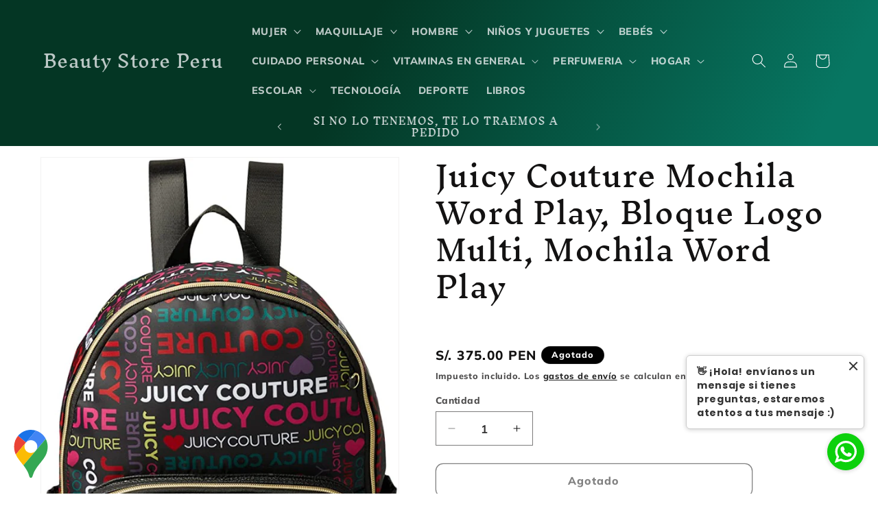

--- FILE ---
content_type: text/html; charset=utf-8
request_url: https://www.beautystoreperu.com/products/juicy-couture-mochila-word-play-bloque-logo-multi-mochila-word-play
body_size: 46134
content:
<!doctype html>
<html class="no-js" lang="es">
  <head>
    <meta charset="utf-8">
    <meta http-equiv="X-UA-Compatible" content="IE=edge">
    <meta name="viewport" content="width=device-width,initial-scale=1">
    <meta name="theme-color" content="">
    <link rel="canonical" href="https://www.beautystoreperu.com/products/juicy-couture-mochila-word-play-bloque-logo-multi-mochila-word-play"><link rel="icon" type="image/png" href="//www.beautystoreperu.com/cdn/shop/files/210219174_381770843852027_6233650878843352656_n-removebg-preview.png?crop=center&height=32&v=1714516886&width=32"><link rel="preconnect" href="https://fonts.shopifycdn.com" crossorigin><title>
      Juicy Couture Mochila Word Play, Bloque Logo Multi, Mochila Word Play
 &ndash; Beauty Store Peru</title>

    

    

<meta property="og:site_name" content="Beauty Store Peru">
<meta property="og:url" content="https://www.beautystoreperu.com/products/juicy-couture-mochila-word-play-bloque-logo-multi-mochila-word-play">
<meta property="og:title" content="Juicy Couture Mochila Word Play, Bloque Logo Multi, Mochila Word Play">
<meta property="og:type" content="product">
<meta property="og:description" content="Encuentra los mejores accesorios para verte cada dia mas bella e impactante, y agregalo a tu carrito de compras con tan solo un click!"><meta property="og:image" content="http://www.beautystoreperu.com/cdn/shop/products/81oZYUMsGpL._AC_SX679.jpg?v=1675544878">
  <meta property="og:image:secure_url" content="https://www.beautystoreperu.com/cdn/shop/products/81oZYUMsGpL._AC_SX679.jpg?v=1675544878">
  <meta property="og:image:width" content="679">
  <meta property="og:image:height" content="1037"><meta property="og:price:amount" content="375.00">
  <meta property="og:price:currency" content="PEN"><meta name="twitter:card" content="summary_large_image">
<meta name="twitter:title" content="Juicy Couture Mochila Word Play, Bloque Logo Multi, Mochila Word Play">
<meta name="twitter:description" content="Encuentra los mejores accesorios para verte cada dia mas bella e impactante, y agregalo a tu carrito de compras con tan solo un click!">


    <script src="//www.beautystoreperu.com/cdn/shop/t/36/assets/constants.js?v=58251544750838685771758141191" defer="defer"></script>
    <script src="//www.beautystoreperu.com/cdn/shop/t/36/assets/pubsub.js?v=158357773527763999511758141191" defer="defer"></script>
    <script src="//www.beautystoreperu.com/cdn/shop/t/36/assets/global.js?v=37284204640041572741758141191" defer="defer"></script><script src="//www.beautystoreperu.com/cdn/shop/t/36/assets/animations.js?v=88693664871331136111758141191" defer="defer"></script><script>window.performance && window.performance.mark && window.performance.mark('shopify.content_for_header.start');</script><meta name="google-site-verification" content="g2EWtKzP44J9y0bzUqalO3DLePd0Do-4TRCwvmtsBS4">
<meta name="facebook-domain-verification" content="ihz61yvvjlxvq4xs7nrr0i4u10gzmt">
<meta name="facebook-domain-verification" content="9smjk3juiezmo1qt236ts01em5cx25">
<meta id="shopify-digital-wallet" name="shopify-digital-wallet" content="/14133664/digital_wallets/dialog">
<meta name="shopify-checkout-api-token" content="d9377189e7a20ef9a37494df73127282">
<meta id="in-context-paypal-metadata" data-shop-id="14133664" data-venmo-supported="false" data-environment="production" data-locale="es_ES" data-paypal-v4="true" data-currency="PEN">
<link rel="alternate" type="application/json+oembed" href="https://www.beautystoreperu.com/products/juicy-couture-mochila-word-play-bloque-logo-multi-mochila-word-play.oembed">
<script async="async" src="/checkouts/internal/preloads.js?locale=es-PE"></script>
<script id="shopify-features" type="application/json">{"accessToken":"d9377189e7a20ef9a37494df73127282","betas":["rich-media-storefront-analytics"],"domain":"www.beautystoreperu.com","predictiveSearch":true,"shopId":14133664,"locale":"es"}</script>
<script>var Shopify = Shopify || {};
Shopify.shop = "tropical-coconut.myshopify.com";
Shopify.locale = "es";
Shopify.currency = {"active":"PEN","rate":"1.0"};
Shopify.country = "PE";
Shopify.theme = {"name":"Copia de Dawn","id":146690605248,"schema_name":"Dawn","schema_version":"13.0.1","theme_store_id":887,"role":"main"};
Shopify.theme.handle = "null";
Shopify.theme.style = {"id":null,"handle":null};
Shopify.cdnHost = "www.beautystoreperu.com/cdn";
Shopify.routes = Shopify.routes || {};
Shopify.routes.root = "/";</script>
<script type="module">!function(o){(o.Shopify=o.Shopify||{}).modules=!0}(window);</script>
<script>!function(o){function n(){var o=[];function n(){o.push(Array.prototype.slice.apply(arguments))}return n.q=o,n}var t=o.Shopify=o.Shopify||{};t.loadFeatures=n(),t.autoloadFeatures=n()}(window);</script>
<script id="shop-js-analytics" type="application/json">{"pageType":"product"}</script>
<script defer="defer" async type="module" src="//www.beautystoreperu.com/cdn/shopifycloud/shop-js/modules/v2/client.init-shop-cart-sync_-aut3ZVe.es.esm.js"></script>
<script defer="defer" async type="module" src="//www.beautystoreperu.com/cdn/shopifycloud/shop-js/modules/v2/chunk.common_jR-HGkUL.esm.js"></script>
<script type="module">
  await import("//www.beautystoreperu.com/cdn/shopifycloud/shop-js/modules/v2/client.init-shop-cart-sync_-aut3ZVe.es.esm.js");
await import("//www.beautystoreperu.com/cdn/shopifycloud/shop-js/modules/v2/chunk.common_jR-HGkUL.esm.js");

  window.Shopify.SignInWithShop?.initShopCartSync?.({"fedCMEnabled":true,"windoidEnabled":true});

</script>
<script>(function() {
  var isLoaded = false;
  function asyncLoad() {
    if (isLoaded) return;
    isLoaded = true;
    var urls = ["https:\/\/snts-app.herokuapp.com\/get_script\/eb205b2a238811eea722da1d320b0305.js?shop=tropical-coconut.myshopify.com"];
    for (var i = 0; i < urls.length; i++) {
      var s = document.createElement('script');
      s.type = 'text/javascript';
      s.async = true;
      s.src = urls[i];
      var x = document.getElementsByTagName('script')[0];
      x.parentNode.insertBefore(s, x);
    }
  };
  if(window.attachEvent) {
    window.attachEvent('onload', asyncLoad);
  } else {
    window.addEventListener('load', asyncLoad, false);
  }
})();</script>
<script id="__st">var __st={"a":14133664,"offset":-18000,"reqid":"80a785ff-df1d-4821-954e-3d9a8fe8076c-1768975964","pageurl":"www.beautystoreperu.com\/products\/juicy-couture-mochila-word-play-bloque-logo-multi-mochila-word-play","u":"bc59a782bbfe","p":"product","rtyp":"product","rid":7444916109504};</script>
<script>window.ShopifyPaypalV4VisibilityTracking = true;</script>
<script id="captcha-bootstrap">!function(){'use strict';const t='contact',e='account',n='new_comment',o=[[t,t],['blogs',n],['comments',n],[t,'customer']],c=[[e,'customer_login'],[e,'guest_login'],[e,'recover_customer_password'],[e,'create_customer']],r=t=>t.map((([t,e])=>`form[action*='/${t}']:not([data-nocaptcha='true']) input[name='form_type'][value='${e}']`)).join(','),a=t=>()=>t?[...document.querySelectorAll(t)].map((t=>t.form)):[];function s(){const t=[...o],e=r(t);return a(e)}const i='password',u='form_key',d=['recaptcha-v3-token','g-recaptcha-response','h-captcha-response',i],f=()=>{try{return window.sessionStorage}catch{return}},m='__shopify_v',_=t=>t.elements[u];function p(t,e,n=!1){try{const o=window.sessionStorage,c=JSON.parse(o.getItem(e)),{data:r}=function(t){const{data:e,action:n}=t;return t[m]||n?{data:e,action:n}:{data:t,action:n}}(c);for(const[e,n]of Object.entries(r))t.elements[e]&&(t.elements[e].value=n);n&&o.removeItem(e)}catch(o){console.error('form repopulation failed',{error:o})}}const l='form_type',E='cptcha';function T(t){t.dataset[E]=!0}const w=window,h=w.document,L='Shopify',v='ce_forms',y='captcha';let A=!1;((t,e)=>{const n=(g='f06e6c50-85a8-45c8-87d0-21a2b65856fe',I='https://cdn.shopify.com/shopifycloud/storefront-forms-hcaptcha/ce_storefront_forms_captcha_hcaptcha.v1.5.2.iife.js',D={infoText:'Protegido por hCaptcha',privacyText:'Privacidad',termsText:'Términos'},(t,e,n)=>{const o=w[L][v],c=o.bindForm;if(c)return c(t,g,e,D).then(n);var r;o.q.push([[t,g,e,D],n]),r=I,A||(h.body.append(Object.assign(h.createElement('script'),{id:'captcha-provider',async:!0,src:r})),A=!0)});var g,I,D;w[L]=w[L]||{},w[L][v]=w[L][v]||{},w[L][v].q=[],w[L][y]=w[L][y]||{},w[L][y].protect=function(t,e){n(t,void 0,e),T(t)},Object.freeze(w[L][y]),function(t,e,n,w,h,L){const[v,y,A,g]=function(t,e,n){const i=e?o:[],u=t?c:[],d=[...i,...u],f=r(d),m=r(i),_=r(d.filter((([t,e])=>n.includes(e))));return[a(f),a(m),a(_),s()]}(w,h,L),I=t=>{const e=t.target;return e instanceof HTMLFormElement?e:e&&e.form},D=t=>v().includes(t);t.addEventListener('submit',(t=>{const e=I(t);if(!e)return;const n=D(e)&&!e.dataset.hcaptchaBound&&!e.dataset.recaptchaBound,o=_(e),c=g().includes(e)&&(!o||!o.value);(n||c)&&t.preventDefault(),c&&!n&&(function(t){try{if(!f())return;!function(t){const e=f();if(!e)return;const n=_(t);if(!n)return;const o=n.value;o&&e.removeItem(o)}(t);const e=Array.from(Array(32),(()=>Math.random().toString(36)[2])).join('');!function(t,e){_(t)||t.append(Object.assign(document.createElement('input'),{type:'hidden',name:u})),t.elements[u].value=e}(t,e),function(t,e){const n=f();if(!n)return;const o=[...t.querySelectorAll(`input[type='${i}']`)].map((({name:t})=>t)),c=[...d,...o],r={};for(const[a,s]of new FormData(t).entries())c.includes(a)||(r[a]=s);n.setItem(e,JSON.stringify({[m]:1,action:t.action,data:r}))}(t,e)}catch(e){console.error('failed to persist form',e)}}(e),e.submit())}));const S=(t,e)=>{t&&!t.dataset[E]&&(n(t,e.some((e=>e===t))),T(t))};for(const o of['focusin','change'])t.addEventListener(o,(t=>{const e=I(t);D(e)&&S(e,y())}));const B=e.get('form_key'),M=e.get(l),P=B&&M;t.addEventListener('DOMContentLoaded',(()=>{const t=y();if(P)for(const e of t)e.elements[l].value===M&&p(e,B);[...new Set([...A(),...v().filter((t=>'true'===t.dataset.shopifyCaptcha))])].forEach((e=>S(e,t)))}))}(h,new URLSearchParams(w.location.search),n,t,e,['guest_login'])})(!0,!0)}();</script>
<script integrity="sha256-4kQ18oKyAcykRKYeNunJcIwy7WH5gtpwJnB7kiuLZ1E=" data-source-attribution="shopify.loadfeatures" defer="defer" src="//www.beautystoreperu.com/cdn/shopifycloud/storefront/assets/storefront/load_feature-a0a9edcb.js" crossorigin="anonymous"></script>
<script data-source-attribution="shopify.dynamic_checkout.dynamic.init">var Shopify=Shopify||{};Shopify.PaymentButton=Shopify.PaymentButton||{isStorefrontPortableWallets:!0,init:function(){window.Shopify.PaymentButton.init=function(){};var t=document.createElement("script");t.src="https://www.beautystoreperu.com/cdn/shopifycloud/portable-wallets/latest/portable-wallets.es.js",t.type="module",document.head.appendChild(t)}};
</script>
<script data-source-attribution="shopify.dynamic_checkout.buyer_consent">
  function portableWalletsHideBuyerConsent(e){var t=document.getElementById("shopify-buyer-consent"),n=document.getElementById("shopify-subscription-policy-button");t&&n&&(t.classList.add("hidden"),t.setAttribute("aria-hidden","true"),n.removeEventListener("click",e))}function portableWalletsShowBuyerConsent(e){var t=document.getElementById("shopify-buyer-consent"),n=document.getElementById("shopify-subscription-policy-button");t&&n&&(t.classList.remove("hidden"),t.removeAttribute("aria-hidden"),n.addEventListener("click",e))}window.Shopify?.PaymentButton&&(window.Shopify.PaymentButton.hideBuyerConsent=portableWalletsHideBuyerConsent,window.Shopify.PaymentButton.showBuyerConsent=portableWalletsShowBuyerConsent);
</script>
<script>
  function portableWalletsCleanup(e){e&&e.src&&console.error("Failed to load portable wallets script "+e.src);var t=document.querySelectorAll("shopify-accelerated-checkout .shopify-payment-button__skeleton, shopify-accelerated-checkout-cart .wallet-cart-button__skeleton"),e=document.getElementById("shopify-buyer-consent");for(let e=0;e<t.length;e++)t[e].remove();e&&e.remove()}function portableWalletsNotLoadedAsModule(e){e instanceof ErrorEvent&&"string"==typeof e.message&&e.message.includes("import.meta")&&"string"==typeof e.filename&&e.filename.includes("portable-wallets")&&(window.removeEventListener("error",portableWalletsNotLoadedAsModule),window.Shopify.PaymentButton.failedToLoad=e,"loading"===document.readyState?document.addEventListener("DOMContentLoaded",window.Shopify.PaymentButton.init):window.Shopify.PaymentButton.init())}window.addEventListener("error",portableWalletsNotLoadedAsModule);
</script>

<script type="module" src="https://www.beautystoreperu.com/cdn/shopifycloud/portable-wallets/latest/portable-wallets.es.js" onError="portableWalletsCleanup(this)" crossorigin="anonymous"></script>
<script nomodule>
  document.addEventListener("DOMContentLoaded", portableWalletsCleanup);
</script>

<link id="shopify-accelerated-checkout-styles" rel="stylesheet" media="screen" href="https://www.beautystoreperu.com/cdn/shopifycloud/portable-wallets/latest/accelerated-checkout-backwards-compat.css" crossorigin="anonymous">
<style id="shopify-accelerated-checkout-cart">
        #shopify-buyer-consent {
  margin-top: 1em;
  display: inline-block;
  width: 100%;
}

#shopify-buyer-consent.hidden {
  display: none;
}

#shopify-subscription-policy-button {
  background: none;
  border: none;
  padding: 0;
  text-decoration: underline;
  font-size: inherit;
  cursor: pointer;
}

#shopify-subscription-policy-button::before {
  box-shadow: none;
}

      </style>
<script id="sections-script" data-sections="header" defer="defer" src="//www.beautystoreperu.com/cdn/shop/t/36/compiled_assets/scripts.js?v=5510"></script>
<script>window.performance && window.performance.mark && window.performance.mark('shopify.content_for_header.end');</script>


    <style data-shopify>
      @font-face {
  font-family: Muli;
  font-weight: 800;
  font-style: normal;
  font-display: swap;
  src: url("//www.beautystoreperu.com/cdn/fonts/muli/muli_n8.0235752f433990abe1f2c7555d19b86ae6eb8a1c.woff2") format("woff2"),
       url("//www.beautystoreperu.com/cdn/fonts/muli/muli_n8.ddbd0eed949d5df233e7d3883337932038a076a6.woff") format("woff");
}

      @font-face {
  font-family: Muli;
  font-weight: 700;
  font-style: normal;
  font-display: swap;
  src: url("//www.beautystoreperu.com/cdn/fonts/muli/muli_n7.c8c44d0404947d89610714223e630c4cbe005587.woff2") format("woff2"),
       url("//www.beautystoreperu.com/cdn/fonts/muli/muli_n7.4cbcffea6175d46b4d67e9408244a5b38c2ac568.woff") format("woff");
}

      @font-face {
  font-family: Muli;
  font-weight: 800;
  font-style: italic;
  font-display: swap;
  src: url("//www.beautystoreperu.com/cdn/fonts/muli/muli_i8.422be35a6ce34cf84f486c04010583ac86dede96.woff2") format("woff2"),
       url("//www.beautystoreperu.com/cdn/fonts/muli/muli_i8.1c4bb64f3a2112c8c7407ea04db5cd693235eb75.woff") format("woff");
}

      @font-face {
  font-family: Muli;
  font-weight: 700;
  font-style: italic;
  font-display: swap;
  src: url("//www.beautystoreperu.com/cdn/fonts/muli/muli_i7.34eedbf231efa20bd065d55f6f71485730632c7b.woff2") format("woff2"),
       url("//www.beautystoreperu.com/cdn/fonts/muli/muli_i7.2b4df846821493e68344d0b0212997d071bf38b7.woff") format("woff");
}

      @font-face {
  font-family: "Inknut Antiqua";
  font-weight: 400;
  font-style: normal;
  font-display: swap;
  src: url("//www.beautystoreperu.com/cdn/fonts/inknut_antiqua/inknutantiqua_n4.249559a8734052f464f6956d9871710585dcbc74.woff2") format("woff2"),
       url("//www.beautystoreperu.com/cdn/fonts/inknut_antiqua/inknutantiqua_n4.6b4d46a4ced28a8d4b255eec53724ea4f58e52c9.woff") format("woff");
}


      
        :root,
        .color-scheme-1 {
          --color-background: 255,255,255;
        
          --gradient-background: #ffffff;
        

        

        --color-foreground: 19,18,18;
        --color-background-contrast: 191,191,191;
        --color-shadow: 18,18,18;
        --color-button: 255,255,255;
        --color-button-text: 255,255,255;
        --color-secondary-button: 255,255,255;
        --color-secondary-button-text: 188,11,11;
        --color-link: 188,11,11;
        --color-badge-foreground: 19,18,18;
        --color-badge-background: 255,255,255;
        --color-badge-border: 19,18,18;
        --payment-terms-background-color: rgb(255 255 255);
      }
      
        
        .color-scheme-2 {
          --color-background: 255,255,255;
        
          --gradient-background: #ffffff;
        

        

        --color-foreground: 19,18,18;
        --color-background-contrast: 191,191,191;
        --color-shadow: 19,18,18;
        --color-button: 255,255,255;
        --color-button-text: 188,11,11;
        --color-secondary-button: 255,255,255;
        --color-secondary-button-text: 0,0,0;
        --color-link: 0,0,0;
        --color-badge-foreground: 19,18,18;
        --color-badge-background: 255,255,255;
        --color-badge-border: 19,18,18;
        --payment-terms-background-color: rgb(255 255 255);
      }
      
        
        .color-scheme-3 {
          --color-background: 255,255,255;
        
          --gradient-background: #ffffff;
        

        

        --color-foreground: 18,18,18;
        --color-background-contrast: 191,191,191;
        --color-shadow: 18,18,18;
        --color-button: 19,18,18;
        --color-button-text: 0,0,0;
        --color-secondary-button: 255,255,255;
        --color-secondary-button-text: 18,18,18;
        --color-link: 18,18,18;
        --color-badge-foreground: 18,18,18;
        --color-badge-background: 255,255,255;
        --color-badge-border: 18,18,18;
        --payment-terms-background-color: rgb(255 255 255);
      }
      
        
        .color-scheme-4 {
          --color-background: 95,231,66;
        
          --gradient-background: linear-gradient(103deg, rgba(24, 151, 111, 1) 14%, rgba(13, 169, 36, 1) 90%);
        

        

        --color-foreground: 255,255,255;
        --color-background-contrast: 42,150,19;
        --color-shadow: 255,255,255;
        --color-button: 19,18,18;
        --color-button-text: 0,0,0;
        --color-secondary-button: 95,231,66;
        --color-secondary-button-text: 0,0,0;
        --color-link: 0,0,0;
        --color-badge-foreground: 255,255,255;
        --color-badge-background: 95,231,66;
        --color-badge-border: 255,255,255;
        --payment-terms-background-color: rgb(95 231 66);
      }
      
        
        .color-scheme-5 {
          --color-background: 0,0,0;
        
          --gradient-background: #000000;
        

        

        --color-foreground: 255,255,255;
        --color-background-contrast: 128,128,128;
        --color-shadow: 255,255,255;
        --color-button: 18,18,18;
        --color-button-text: 18,18,18;
        --color-secondary-button: 0,0,0;
        --color-secondary-button-text: 19,18,18;
        --color-link: 19,18,18;
        --color-badge-foreground: 255,255,255;
        --color-badge-background: 0,0,0;
        --color-badge-border: 255,255,255;
        --payment-terms-background-color: rgb(0 0 0);
      }
      
        
        .color-scheme-b3316aa1-d02f-4f5a-830d-51c8c7c0f9f6 {
          --color-background: 49,202,148;
        
          --gradient-background: linear-gradient(54deg, rgba(10, 194, 153, 1) 18%, rgba(15, 88, 16, 1) 85%);
        

        

        --color-foreground: 18,18,18;
        --color-background-contrast: 24,99,73;
        --color-shadow: 18,18,18;
        --color-button: 18,18,18;
        --color-button-text: 245,245,245;
        --color-secondary-button: 49,202,148;
        --color-secondary-button-text: 18,18,18;
        --color-link: 18,18,18;
        --color-badge-foreground: 18,18,18;
        --color-badge-background: 49,202,148;
        --color-badge-border: 18,18,18;
        --payment-terms-background-color: rgb(49 202 148);
      }
      
        
        .color-scheme-88df1dba-8d58-477e-a9d3-10dba861986e {
          --color-background: 193,62,62;
        
          --gradient-background: linear-gradient(0deg, rgba(255, 255, 255, 1), rgba(250, 250, 250, 0.53) 55.755%, rgba(250, 250, 250, 0.53) 56%, rgba(227, 201, 134, 0.52) 65%);
        

        

        --color-foreground: 0,0,0;
        --color-background-contrast: 97,31,31;
        --color-shadow: 18,18,18;
        --color-button: 0,0,0;
        --color-button-text: 19,18,18;
        --color-secondary-button: 193,62,62;
        --color-secondary-button-text: 0,0,0;
        --color-link: 0,0,0;
        --color-badge-foreground: 0,0,0;
        --color-badge-background: 193,62,62;
        --color-badge-border: 0,0,0;
        --payment-terms-background-color: rgb(193 62 62);
      }
      
        
        .color-scheme-a72d3f56-5c3a-45c1-ba08-907a9e268b79 {
          --color-background: 18,18,18;
        
          --gradient-background: linear-gradient(116deg, rgba(4, 54, 36, 1) 34%, rgba(7, 118, 98, 1) 79%);
        

        

        --color-foreground: 250,249,252;
        --color-background-contrast: 146,146,146;
        --color-shadow: 255,255,255;
        --color-button: 255,255,255;
        --color-button-text: 18,18,18;
        --color-secondary-button: 18,18,18;
        --color-secondary-button-text: 250,249,252;
        --color-link: 250,249,252;
        --color-badge-foreground: 250,249,252;
        --color-badge-background: 18,18,18;
        --color-badge-border: 250,249,252;
        --payment-terms-background-color: rgb(18 18 18);
      }
      
        
        .color-scheme-0e8974fc-bdbc-4ebf-834f-622ec93b370a {
          --color-background: 2,43,34;
        
          --gradient-background: linear-gradient(127deg, rgba(0, 69, 53, 1) 11%, rgba(9, 150, 117, 1) 81%);
        

        

        --color-foreground: 255,255,255;
        --color-background-contrast: 3,67,53;
        --color-shadow: 255,255,255;
        --color-button: 250,249,252;
        --color-button-text: 255,255,255;
        --color-secondary-button: 2,43,34;
        --color-secondary-button-text: 245,245,245;
        --color-link: 245,245,245;
        --color-badge-foreground: 255,255,255;
        --color-badge-background: 2,43,34;
        --color-badge-border: 255,255,255;
        --payment-terms-background-color: rgb(2 43 34);
      }
      
        
        .color-scheme-2627274c-c997-420e-b5bd-f6a293eabcc1 {
          --color-background: 220,80,41;
        
          --gradient-background: linear-gradient(0deg, rgba(228, 14, 14, 1), rgba(215, 204, 250, 1) 100%, rgba(206, 20, 46, 1) 100%);
        

        

        --color-foreground: 18,18,18;
        --color-background-contrast: 115,40,19;
        --color-shadow: 18,18,18;
        --color-button: 18,18,18;
        --color-button-text: 255,255,255;
        --color-secondary-button: 220,80,41;
        --color-secondary-button-text: 18,18,18;
        --color-link: 18,18,18;
        --color-badge-foreground: 18,18,18;
        --color-badge-background: 220,80,41;
        --color-badge-border: 18,18,18;
        --payment-terms-background-color: rgb(220 80 41);
      }
      

      body, .color-scheme-1, .color-scheme-2, .color-scheme-3, .color-scheme-4, .color-scheme-5, .color-scheme-b3316aa1-d02f-4f5a-830d-51c8c7c0f9f6, .color-scheme-88df1dba-8d58-477e-a9d3-10dba861986e, .color-scheme-a72d3f56-5c3a-45c1-ba08-907a9e268b79, .color-scheme-0e8974fc-bdbc-4ebf-834f-622ec93b370a, .color-scheme-2627274c-c997-420e-b5bd-f6a293eabcc1 {
        color: rgba(var(--color-foreground), 0.75);
        background-color: rgb(var(--color-background));
      }

      :root {
        --font-body-family: Muli, sans-serif;
        --font-body-style: normal;
        --font-body-weight: 800;
        --font-body-weight-bold: 1000;

        --font-heading-family: "Inknut Antiqua", serif;
        --font-heading-style: normal;
        --font-heading-weight: 400;

        --font-body-scale: 1.05;
        --font-heading-scale: 1.0;

        --media-padding: px;
        --media-border-opacity: 0.05;
        --media-border-width: 1px;
        --media-radius: 0px;
        --media-shadow-opacity: 0.0;
        --media-shadow-horizontal-offset: 0px;
        --media-shadow-vertical-offset: 4px;
        --media-shadow-blur-radius: 5px;
        --media-shadow-visible: 0;

        --page-width: 120rem;
        --page-width-margin: 0rem;

        --product-card-image-padding: 0.0rem;
        --product-card-corner-radius: 0.0rem;
        --product-card-text-alignment: left;
        --product-card-border-width: 0.0rem;
        --product-card-border-opacity: 0.1;
        --product-card-shadow-opacity: 0.0;
        --product-card-shadow-visible: 0;
        --product-card-shadow-horizontal-offset: 0.0rem;
        --product-card-shadow-vertical-offset: 0.4rem;
        --product-card-shadow-blur-radius: 0.5rem;

        --collection-card-image-padding: 0.0rem;
        --collection-card-corner-radius: 0.0rem;
        --collection-card-text-alignment: left;
        --collection-card-border-width: 0.0rem;
        --collection-card-border-opacity: 0.1;
        --collection-card-shadow-opacity: 0.0;
        --collection-card-shadow-visible: 0;
        --collection-card-shadow-horizontal-offset: 0.0rem;
        --collection-card-shadow-vertical-offset: 0.4rem;
        --collection-card-shadow-blur-radius: 0.5rem;

        --blog-card-image-padding: 0.0rem;
        --blog-card-corner-radius: 0.0rem;
        --blog-card-text-alignment: left;
        --blog-card-border-width: 0.0rem;
        --blog-card-border-opacity: 0.1;
        --blog-card-shadow-opacity: 0.0;
        --blog-card-shadow-visible: 0;
        --blog-card-shadow-horizontal-offset: 0.0rem;
        --blog-card-shadow-vertical-offset: 0.4rem;
        --blog-card-shadow-blur-radius: 0.5rem;

        --badge-corner-radius: 4.0rem;

        --popup-border-width: 1px;
        --popup-border-opacity: 0.1;
        --popup-corner-radius: 0px;
        --popup-shadow-opacity: 0.05;
        --popup-shadow-horizontal-offset: 0px;
        --popup-shadow-vertical-offset: 4px;
        --popup-shadow-blur-radius: 5px;

        --drawer-border-width: 1px;
        --drawer-border-opacity: 0.1;
        --drawer-shadow-opacity: 0.0;
        --drawer-shadow-horizontal-offset: 0px;
        --drawer-shadow-vertical-offset: 4px;
        --drawer-shadow-blur-radius: 5px;

        --spacing-sections-desktop: 8px;
        --spacing-sections-mobile: 8px;

        --grid-desktop-vertical-spacing: 8px;
        --grid-desktop-horizontal-spacing: 8px;
        --grid-mobile-vertical-spacing: 4px;
        --grid-mobile-horizontal-spacing: 4px;

        --text-boxes-border-opacity: 0.1;
        --text-boxes-border-width: 3px;
        --text-boxes-radius: 0px;
        --text-boxes-shadow-opacity: 0.1;
        --text-boxes-shadow-visible: 1;
        --text-boxes-shadow-horizontal-offset: 0px;
        --text-boxes-shadow-vertical-offset: 4px;
        --text-boxes-shadow-blur-radius: 5px;

        --buttons-radius: 10px;
        --buttons-radius-outset: 11px;
        --buttons-border-width: 1px;
        --buttons-border-opacity: 1.0;
        --buttons-shadow-opacity: 0.0;
        --buttons-shadow-visible: 0;
        --buttons-shadow-horizontal-offset: 4px;
        --buttons-shadow-vertical-offset: 4px;
        --buttons-shadow-blur-radius: 5px;
        --buttons-border-offset: 0.3px;

        --inputs-radius: 0px;
        --inputs-border-width: 1px;
        --inputs-border-opacity: 0.55;
        --inputs-shadow-opacity: 0.0;
        --inputs-shadow-horizontal-offset: 0px;
        --inputs-margin-offset: 0px;
        --inputs-shadow-vertical-offset: 12px;
        --inputs-shadow-blur-radius: 5px;
        --inputs-radius-outset: 0px;

        --variant-pills-radius: 40px;
        --variant-pills-border-width: 1px;
        --variant-pills-border-opacity: 0.55;
        --variant-pills-shadow-opacity: 0.0;
        --variant-pills-shadow-horizontal-offset: 0px;
        --variant-pills-shadow-vertical-offset: 4px;
        --variant-pills-shadow-blur-radius: 5px;
      }

      *,
      *::before,
      *::after {
        box-sizing: inherit;
      }

      html {
        box-sizing: border-box;
        font-size: calc(var(--font-body-scale) * 62.5%);
        height: 100%;
      }

      body {
        display: grid;
        grid-template-rows: auto auto 1fr auto;
        grid-template-columns: 100%;
        min-height: 100%;
        margin: 0;
        font-size: 1.5rem;
        letter-spacing: 0.06rem;
        line-height: calc(1 + 0.8 / var(--font-body-scale));
        font-family: var(--font-body-family);
        font-style: var(--font-body-style);
        font-weight: var(--font-body-weight);
      }

      @media screen and (min-width: 750px) {
        body {
          font-size: 1.6rem;
        }
      }
    </style>

    <link href="//www.beautystoreperu.com/cdn/shop/t/36/assets/base.css?v=93405971894151239851758141191" rel="stylesheet" type="text/css" media="all" />
<link rel="preload" as="font" href="//www.beautystoreperu.com/cdn/fonts/muli/muli_n8.0235752f433990abe1f2c7555d19b86ae6eb8a1c.woff2" type="font/woff2" crossorigin><link rel="preload" as="font" href="//www.beautystoreperu.com/cdn/fonts/inknut_antiqua/inknutantiqua_n4.249559a8734052f464f6956d9871710585dcbc74.woff2" type="font/woff2" crossorigin><link
        rel="stylesheet"
        href="//www.beautystoreperu.com/cdn/shop/t/36/assets/component-predictive-search.css?v=118923337488134913561758141191"
        media="print"
        onload="this.media='all'"
      ><script>
      document.documentElement.className = document.documentElement.className.replace('no-js', 'js');
      if (Shopify.designMode) {
        document.documentElement.classList.add('shopify-design-mode');
      }
    </script>
  <!-- BEGIN app block: shopify://apps/judge-me-reviews/blocks/judgeme_core/61ccd3b1-a9f2-4160-9fe9-4fec8413e5d8 --><!-- Start of Judge.me Core -->






<link rel="dns-prefetch" href="https://cdnwidget.judge.me">
<link rel="dns-prefetch" href="https://cdn.judge.me">
<link rel="dns-prefetch" href="https://cdn1.judge.me">
<link rel="dns-prefetch" href="https://api.judge.me">

<script data-cfasync='false' class='jdgm-settings-script'>window.jdgmSettings={"pagination":5,"disable_web_reviews":false,"badge_no_review_text":"Sin reseñas","badge_n_reviews_text":"{{ n }} reseña/reseñas","hide_badge_preview_if_no_reviews":true,"badge_hide_text":false,"enforce_center_preview_badge":false,"widget_title":"Reseñas de Clientes","widget_open_form_text":"Escribir una reseña","widget_close_form_text":"Cancelar reseña","widget_refresh_page_text":"Actualizar página","widget_summary_text":"Basado en {{ number_of_reviews }} reseña/reseñas","widget_no_review_text":"Sé el primero en escribir una reseña","widget_name_field_text":"Nombre","widget_verified_name_field_text":"Nombre Verificado (público)","widget_name_placeholder_text":"Nombre","widget_required_field_error_text":"Este campo es obligatorio.","widget_email_field_text":"Dirección de correo electrónico","widget_verified_email_field_text":"Correo electrónico Verificado (privado, no se puede editar)","widget_email_placeholder_text":"Tu dirección de correo electrónico","widget_email_field_error_text":"Por favor, ingresa una dirección de correo electrónico válida.","widget_rating_field_text":"Calificación","widget_review_title_field_text":"Título de la Reseña","widget_review_title_placeholder_text":"Da un título a tu reseña","widget_review_body_field_text":"Contenido de la reseña","widget_review_body_placeholder_text":"Empieza a escribir aquí...","widget_pictures_field_text":"Imagen/Video (opcional)","widget_submit_review_text":"Enviar Reseña","widget_submit_verified_review_text":"Enviar Reseña Verificada","widget_submit_success_msg_with_auto_publish":"¡Gracias! Por favor, actualiza la página en unos momentos para ver tu reseña. Puedes eliminar o editar tu reseña iniciando sesión en \u003ca href='https://judge.me/login' target='_blank' rel='nofollow noopener'\u003eJudge.me\u003c/a\u003e","widget_submit_success_msg_no_auto_publish":"¡Gracias! Tu reseña se publicará tan pronto como sea aprobada por el administrador de la tienda. Puedes eliminar o editar tu reseña iniciando sesión en \u003ca href='https://judge.me/login' target='_blank' rel='nofollow noopener'\u003eJudge.me\u003c/a\u003e","widget_show_default_reviews_out_of_total_text":"Mostrando {{ n_reviews_shown }} de {{ n_reviews }} reseñas.","widget_show_all_link_text":"Mostrar todas","widget_show_less_link_text":"Mostrar menos","widget_author_said_text":"{{ reviewer_name }} dijo:","widget_days_text":"hace {{ n }} día/días","widget_weeks_text":"hace {{ n }} semana/semanas","widget_months_text":"hace {{ n }} mes/meses","widget_years_text":"hace {{ n }} año/años","widget_yesterday_text":"Ayer","widget_today_text":"Hoy","widget_replied_text":"\u003e\u003e {{ shop_name }} respondió:","widget_read_more_text":"Leer más","widget_reviewer_name_as_initial":"","widget_rating_filter_color":"#fbcd0a","widget_rating_filter_see_all_text":"Ver todas las reseñas","widget_sorting_most_recent_text":"Más Recientes","widget_sorting_highest_rating_text":"Mayor Calificación","widget_sorting_lowest_rating_text":"Menor Calificación","widget_sorting_with_pictures_text":"Solo Imágenes","widget_sorting_most_helpful_text":"Más Útiles","widget_open_question_form_text":"Hacer una pregunta","widget_reviews_subtab_text":"Reseñas","widget_questions_subtab_text":"Preguntas","widget_question_label_text":"Pregunta","widget_answer_label_text":"Respuesta","widget_question_placeholder_text":"Escribe tu pregunta aquí","widget_submit_question_text":"Enviar Pregunta","widget_question_submit_success_text":"¡Gracias por tu pregunta! Te notificaremos una vez que sea respondida.","verified_badge_text":"Verificado","verified_badge_bg_color":"","verified_badge_text_color":"","verified_badge_placement":"left-of-reviewer-name","widget_review_max_height":"","widget_hide_border":false,"widget_social_share":false,"widget_thumb":false,"widget_review_location_show":false,"widget_location_format":"","all_reviews_include_out_of_store_products":true,"all_reviews_out_of_store_text":"(fuera de la tienda)","all_reviews_pagination":100,"all_reviews_product_name_prefix_text":"sobre","enable_review_pictures":true,"enable_question_anwser":false,"widget_theme":"default","review_date_format":"mm/dd/yyyy","default_sort_method":"most-recent","widget_product_reviews_subtab_text":"Reseñas de Productos","widget_shop_reviews_subtab_text":"Reseñas de la Tienda","widget_other_products_reviews_text":"Reseñas para otros productos","widget_store_reviews_subtab_text":"Reseñas de la tienda","widget_no_store_reviews_text":"Esta tienda no ha recibido ninguna reseña todavía","widget_web_restriction_product_reviews_text":"Este producto no ha recibido ninguna reseña todavía","widget_no_items_text":"No se encontraron elementos","widget_show_more_text":"Mostrar más","widget_write_a_store_review_text":"Escribir una Reseña de la Tienda","widget_other_languages_heading":"Reseñas en Otros Idiomas","widget_translate_review_text":"Traducir reseña a {{ language }}","widget_translating_review_text":"Traduciendo...","widget_show_original_translation_text":"Mostrar original ({{ language }})","widget_translate_review_failed_text":"No se pudo traducir la reseña.","widget_translate_review_retry_text":"Reintentar","widget_translate_review_try_again_later_text":"Intentar más tarde","show_product_url_for_grouped_product":false,"widget_sorting_pictures_first_text":"Imágenes Primero","show_pictures_on_all_rev_page_mobile":false,"show_pictures_on_all_rev_page_desktop":false,"floating_tab_hide_mobile_install_preference":false,"floating_tab_button_name":"★ Reseñas","floating_tab_title":"Deja que los clientes hablen por nosotros","floating_tab_button_color":"","floating_tab_button_background_color":"","floating_tab_url":"","floating_tab_url_enabled":false,"floating_tab_tab_style":"text","all_reviews_text_badge_text":"Los clientes nos califican {{ shop.metafields.judgeme.all_reviews_rating | round: 1 }}/5 basado en {{ shop.metafields.judgeme.all_reviews_count }} reseñas.","all_reviews_text_badge_text_branded_style":"{{ shop.metafields.judgeme.all_reviews_rating | round: 1 }} de 5 estrellas basado en {{ shop.metafields.judgeme.all_reviews_count }} reseñas","is_all_reviews_text_badge_a_link":false,"show_stars_for_all_reviews_text_badge":false,"all_reviews_text_badge_url":"","all_reviews_text_style":"branded","all_reviews_text_color_style":"judgeme_brand_color","all_reviews_text_color":"#108474","all_reviews_text_show_jm_brand":true,"featured_carousel_show_header":true,"featured_carousel_title":"Deja que los clientes hablen por nosotros","testimonials_carousel_title":"Los clientes nos dicen","videos_carousel_title":"Historias de clientes reales","cards_carousel_title":"Los clientes nos dicen","featured_carousel_count_text":"de {{ n }} reseñas","featured_carousel_add_link_to_all_reviews_page":false,"featured_carousel_url":"","featured_carousel_show_images":true,"featured_carousel_autoslide_interval":5,"featured_carousel_arrows_on_the_sides":false,"featured_carousel_height":250,"featured_carousel_width":80,"featured_carousel_image_size":0,"featured_carousel_image_height":250,"featured_carousel_arrow_color":"#eeeeee","verified_count_badge_style":"branded","verified_count_badge_orientation":"horizontal","verified_count_badge_color_style":"judgeme_brand_color","verified_count_badge_color":"#108474","is_verified_count_badge_a_link":false,"verified_count_badge_url":"","verified_count_badge_show_jm_brand":true,"widget_rating_preset_default":5,"widget_first_sub_tab":"product-reviews","widget_show_histogram":true,"widget_histogram_use_custom_color":false,"widget_pagination_use_custom_color":false,"widget_star_use_custom_color":false,"widget_verified_badge_use_custom_color":false,"widget_write_review_use_custom_color":false,"picture_reminder_submit_button":"Upload Pictures","enable_review_videos":false,"mute_video_by_default":false,"widget_sorting_videos_first_text":"Videos Primero","widget_review_pending_text":"Pendiente","featured_carousel_items_for_large_screen":3,"social_share_options_order":"Facebook,Twitter","remove_microdata_snippet":true,"disable_json_ld":false,"enable_json_ld_products":false,"preview_badge_show_question_text":false,"preview_badge_no_question_text":"Sin preguntas","preview_badge_n_question_text":"{{ number_of_questions }} pregunta/preguntas","qa_badge_show_icon":false,"qa_badge_position":"same-row","remove_judgeme_branding":false,"widget_add_search_bar":false,"widget_search_bar_placeholder":"Buscar","widget_sorting_verified_only_text":"Solo verificadas","featured_carousel_theme":"default","featured_carousel_show_rating":true,"featured_carousel_show_title":true,"featured_carousel_show_body":true,"featured_carousel_show_date":false,"featured_carousel_show_reviewer":true,"featured_carousel_show_product":false,"featured_carousel_header_background_color":"#108474","featured_carousel_header_text_color":"#ffffff","featured_carousel_name_product_separator":"reviewed","featured_carousel_full_star_background":"#108474","featured_carousel_empty_star_background":"#dadada","featured_carousel_vertical_theme_background":"#f9fafb","featured_carousel_verified_badge_enable":true,"featured_carousel_verified_badge_color":"#108474","featured_carousel_border_style":"round","featured_carousel_review_line_length_limit":3,"featured_carousel_more_reviews_button_text":"Leer más reseñas","featured_carousel_view_product_button_text":"Ver producto","all_reviews_page_load_reviews_on":"scroll","all_reviews_page_load_more_text":"Cargar Más Reseñas","disable_fb_tab_reviews":false,"enable_ajax_cdn_cache":false,"widget_advanced_speed_features":5,"widget_public_name_text":"mostrado públicamente como","default_reviewer_name":"John Smith","default_reviewer_name_has_non_latin":true,"widget_reviewer_anonymous":"Anónimo","medals_widget_title":"Medallas de Reseñas Judge.me","medals_widget_background_color":"#f9fafb","medals_widget_position":"footer_all_pages","medals_widget_border_color":"#f9fafb","medals_widget_verified_text_position":"left","medals_widget_use_monochromatic_version":false,"medals_widget_elements_color":"#108474","show_reviewer_avatar":true,"widget_invalid_yt_video_url_error_text":"No es una URL de video de YouTube","widget_max_length_field_error_text":"Por favor, ingresa no más de {0} caracteres.","widget_show_country_flag":false,"widget_show_collected_via_shop_app":true,"widget_verified_by_shop_badge_style":"light","widget_verified_by_shop_text":"Verificado por la Tienda","widget_show_photo_gallery":false,"widget_load_with_code_splitting":true,"widget_ugc_install_preference":false,"widget_ugc_title":"Hecho por nosotros, Compartido por ti","widget_ugc_subtitle":"Etiquétanos para ver tu imagen destacada en nuestra página","widget_ugc_arrows_color":"#ffffff","widget_ugc_primary_button_text":"Comprar Ahora","widget_ugc_primary_button_background_color":"#108474","widget_ugc_primary_button_text_color":"#ffffff","widget_ugc_primary_button_border_width":"0","widget_ugc_primary_button_border_style":"none","widget_ugc_primary_button_border_color":"#108474","widget_ugc_primary_button_border_radius":"25","widget_ugc_secondary_button_text":"Cargar Más","widget_ugc_secondary_button_background_color":"#ffffff","widget_ugc_secondary_button_text_color":"#108474","widget_ugc_secondary_button_border_width":"2","widget_ugc_secondary_button_border_style":"solid","widget_ugc_secondary_button_border_color":"#108474","widget_ugc_secondary_button_border_radius":"25","widget_ugc_reviews_button_text":"Ver Reseñas","widget_ugc_reviews_button_background_color":"#ffffff","widget_ugc_reviews_button_text_color":"#108474","widget_ugc_reviews_button_border_width":"2","widget_ugc_reviews_button_border_style":"solid","widget_ugc_reviews_button_border_color":"#108474","widget_ugc_reviews_button_border_radius":"25","widget_ugc_reviews_button_link_to":"judgeme-reviews-page","widget_ugc_show_post_date":true,"widget_ugc_max_width":"800","widget_rating_metafield_value_type":true,"widget_primary_color":"#108474","widget_enable_secondary_color":false,"widget_secondary_color":"#edf5f5","widget_summary_average_rating_text":"{{ average_rating }} de 5","widget_media_grid_title":"Fotos y videos de clientes","widget_media_grid_see_more_text":"Ver más","widget_round_style":false,"widget_show_product_medals":true,"widget_verified_by_judgeme_text":"Verificado por Judge.me","widget_show_store_medals":true,"widget_verified_by_judgeme_text_in_store_medals":"Verificado por Judge.me","widget_media_field_exceed_quantity_message":"Lo sentimos, solo podemos aceptar {{ max_media }} para una reseña.","widget_media_field_exceed_limit_message":"{{ file_name }} es demasiado grande, por favor selecciona un {{ media_type }} menor a {{ size_limit }}MB.","widget_review_submitted_text":"¡Reseña Enviada!","widget_question_submitted_text":"¡Pregunta Enviada!","widget_close_form_text_question":"Cancelar","widget_write_your_answer_here_text":"Escribe tu respuesta aquí","widget_enabled_branded_link":true,"widget_show_collected_by_judgeme":true,"widget_reviewer_name_color":"","widget_write_review_text_color":"","widget_write_review_bg_color":"","widget_collected_by_judgeme_text":"recopilado por Judge.me","widget_pagination_type":"standard","widget_load_more_text":"Cargar Más","widget_load_more_color":"#108474","widget_full_review_text":"Reseña Completa","widget_read_more_reviews_text":"Leer Más Reseñas","widget_read_questions_text":"Leer Preguntas","widget_questions_and_answers_text":"Preguntas y Respuestas","widget_verified_by_text":"Verificado por","widget_verified_text":"Verificado","widget_number_of_reviews_text":"{{ number_of_reviews }} reseñas","widget_back_button_text":"Atrás","widget_next_button_text":"Siguiente","widget_custom_forms_filter_button":"Filtros","custom_forms_style":"horizontal","widget_show_review_information":false,"how_reviews_are_collected":"¿Cómo se recopilan las reseñas?","widget_show_review_keywords":false,"widget_gdpr_statement":"Cómo usamos tus datos: Solo te contactaremos sobre la reseña que dejaste, y solo si es necesario. Al enviar tu reseña, aceptas los \u003ca href='https://judge.me/terms' target='_blank' rel='nofollow noopener'\u003etérminos\u003c/a\u003e, \u003ca href='https://judge.me/privacy' target='_blank' rel='nofollow noopener'\u003eprivacidad\u003c/a\u003e y \u003ca href='https://judge.me/content-policy' target='_blank' rel='nofollow noopener'\u003epolíticas de contenido\u003c/a\u003e de Judge.me.","widget_multilingual_sorting_enabled":false,"widget_translate_review_content_enabled":false,"widget_translate_review_content_method":"manual","popup_widget_review_selection":"automatically_with_pictures","popup_widget_round_border_style":true,"popup_widget_show_title":true,"popup_widget_show_body":true,"popup_widget_show_reviewer":false,"popup_widget_show_product":true,"popup_widget_show_pictures":true,"popup_widget_use_review_picture":true,"popup_widget_show_on_home_page":true,"popup_widget_show_on_product_page":true,"popup_widget_show_on_collection_page":true,"popup_widget_show_on_cart_page":true,"popup_widget_position":"bottom_left","popup_widget_first_review_delay":5,"popup_widget_duration":5,"popup_widget_interval":5,"popup_widget_review_count":5,"popup_widget_hide_on_mobile":true,"review_snippet_widget_round_border_style":true,"review_snippet_widget_card_color":"#FFFFFF","review_snippet_widget_slider_arrows_background_color":"#FFFFFF","review_snippet_widget_slider_arrows_color":"#000000","review_snippet_widget_star_color":"#108474","show_product_variant":false,"all_reviews_product_variant_label_text":"Variante: ","widget_show_verified_branding":true,"widget_ai_summary_title":"Los clientes dicen","widget_ai_summary_disclaimer":"Resumen de reseñas impulsado por IA basado en reseñas recientes de clientes","widget_show_ai_summary":false,"widget_show_ai_summary_bg":false,"widget_show_review_title_input":true,"redirect_reviewers_invited_via_email":"review_widget","request_store_review_after_product_review":false,"request_review_other_products_in_order":false,"review_form_color_scheme":"default","review_form_corner_style":"square","review_form_star_color":{},"review_form_text_color":"#333333","review_form_background_color":"#ffffff","review_form_field_background_color":"#fafafa","review_form_button_color":{},"review_form_button_text_color":"#ffffff","review_form_modal_overlay_color":"#000000","review_content_screen_title_text":"¿Cómo calificarías este producto?","review_content_introduction_text":"Nos encantaría que compartieras un poco sobre tu experiencia.","store_review_form_title_text":"¿Cómo calificarías esta tienda?","store_review_form_introduction_text":"Nos encantaría que compartieras un poco sobre tu experiencia.","show_review_guidance_text":true,"one_star_review_guidance_text":"Pobre","five_star_review_guidance_text":"Excelente","customer_information_screen_title_text":"Sobre ti","customer_information_introduction_text":"Por favor, cuéntanos más sobre ti.","custom_questions_screen_title_text":"Tu experiencia en más detalle","custom_questions_introduction_text":"Aquí hay algunas preguntas para ayudarnos a entender más sobre tu experiencia.","review_submitted_screen_title_text":"¡Gracias por tu reseña!","review_submitted_screen_thank_you_text":"La estamos procesando y aparecerá en la tienda pronto.","review_submitted_screen_email_verification_text":"Por favor, confirma tu correo electrónico haciendo clic en el enlace que acabamos de enviarte. Esto nos ayuda a mantener las reseñas auténticas.","review_submitted_request_store_review_text":"¿Te gustaría compartir tu experiencia de compra con nosotros?","review_submitted_review_other_products_text":"¿Te gustaría reseñar estos productos?","store_review_screen_title_text":"¿Te gustaría compartir tu experiencia de compra con nosotros?","store_review_introduction_text":"Valoramos tu opinión y la utilizamos para mejorar. Por favor, comparte cualquier pensamiento o sugerencia que tengas.","reviewer_media_screen_title_picture_text":"Compartir una foto","reviewer_media_introduction_picture_text":"Sube una foto para apoyar tu reseña.","reviewer_media_screen_title_video_text":"Compartir un video","reviewer_media_introduction_video_text":"Sube un video para apoyar tu reseña.","reviewer_media_screen_title_picture_or_video_text":"Compartir una foto o video","reviewer_media_introduction_picture_or_video_text":"Sube una foto o video para apoyar tu reseña.","reviewer_media_youtube_url_text":"Pega tu URL de Youtube aquí","advanced_settings_next_step_button_text":"Siguiente","advanced_settings_close_review_button_text":"Cerrar","modal_write_review_flow":false,"write_review_flow_required_text":"Obligatorio","write_review_flow_privacy_message_text":"Respetamos tu privacidad.","write_review_flow_anonymous_text":"Reseña como anónimo","write_review_flow_visibility_text":"No será visible para otros clientes.","write_review_flow_multiple_selection_help_text":"Selecciona tantos como quieras","write_review_flow_single_selection_help_text":"Selecciona una opción","write_review_flow_required_field_error_text":"Este campo es obligatorio","write_review_flow_invalid_email_error_text":"Por favor ingresa una dirección de correo válida","write_review_flow_max_length_error_text":"Máx. {{ max_length }} caracteres.","write_review_flow_media_upload_text":"\u003cb\u003eHaz clic para subir\u003c/b\u003e o arrastrar y soltar","write_review_flow_gdpr_statement":"Solo te contactaremos sobre tu reseña si es necesario. Al enviar tu reseña, aceptas nuestros \u003ca href='https://judge.me/terms' target='_blank' rel='nofollow noopener'\u003etérminos y condiciones\u003c/a\u003e y \u003ca href='https://judge.me/privacy' target='_blank' rel='nofollow noopener'\u003epolítica de privacidad\u003c/a\u003e.","rating_only_reviews_enabled":false,"show_negative_reviews_help_screen":false,"new_review_flow_help_screen_rating_threshold":3,"negative_review_resolution_screen_title_text":"Cuéntanos más","negative_review_resolution_text":"Tu experiencia es importante para nosotros. Si hubo problemas con tu compra, estamos aquí para ayudar. No dudes en contactarnos, nos encantaría la oportunidad de arreglar las cosas.","negative_review_resolution_button_text":"Contáctanos","negative_review_resolution_proceed_with_review_text":"Deja una reseña","negative_review_resolution_subject":"Problema con la compra de {{ shop_name }}.{{ order_name }}","preview_badge_collection_page_install_status":false,"widget_review_custom_css":"","preview_badge_custom_css":"","preview_badge_stars_count":"5-stars","featured_carousel_custom_css":"","floating_tab_custom_css":"","all_reviews_widget_custom_css":"","medals_widget_custom_css":"","verified_badge_custom_css":"","all_reviews_text_custom_css":"","transparency_badges_collected_via_store_invite":false,"transparency_badges_from_another_provider":false,"transparency_badges_collected_from_store_visitor":false,"transparency_badges_collected_by_verified_review_provider":false,"transparency_badges_earned_reward":false,"transparency_badges_collected_via_store_invite_text":"Reseña recopilada a través de una invitación al negocio","transparency_badges_from_another_provider_text":"Reseña recopilada de otro proveedor","transparency_badges_collected_from_store_visitor_text":"Reseña recopilada de un visitante del negocio","transparency_badges_written_in_google_text":"Reseña escrita en Google","transparency_badges_written_in_etsy_text":"Reseña escrita en Etsy","transparency_badges_written_in_shop_app_text":"Reseña escrita en Shop App","transparency_badges_earned_reward_text":"Reseña ganó una recompensa para una futura compra","product_review_widget_per_page":10,"widget_store_review_label_text":"Reseña de la tienda","checkout_comment_extension_title_on_product_page":"Customer Comments","checkout_comment_extension_num_latest_comment_show":5,"checkout_comment_extension_format":"name_and_timestamp","checkout_comment_customer_name":"last_initial","checkout_comment_comment_notification":true,"preview_badge_collection_page_install_preference":false,"preview_badge_home_page_install_preference":false,"preview_badge_product_page_install_preference":false,"review_widget_install_preference":"","review_carousel_install_preference":false,"floating_reviews_tab_install_preference":"none","verified_reviews_count_badge_install_preference":false,"all_reviews_text_install_preference":false,"review_widget_best_location":false,"judgeme_medals_install_preference":false,"review_widget_revamp_enabled":false,"review_widget_qna_enabled":false,"review_widget_header_theme":"minimal","review_widget_widget_title_enabled":true,"review_widget_header_text_size":"medium","review_widget_header_text_weight":"regular","review_widget_average_rating_style":"compact","review_widget_bar_chart_enabled":true,"review_widget_bar_chart_type":"numbers","review_widget_bar_chart_style":"standard","review_widget_expanded_media_gallery_enabled":false,"review_widget_reviews_section_theme":"standard","review_widget_image_style":"thumbnails","review_widget_review_image_ratio":"square","review_widget_stars_size":"medium","review_widget_verified_badge":"standard_text","review_widget_review_title_text_size":"medium","review_widget_review_text_size":"medium","review_widget_review_text_length":"medium","review_widget_number_of_columns_desktop":3,"review_widget_carousel_transition_speed":5,"review_widget_custom_questions_answers_display":"always","review_widget_button_text_color":"#FFFFFF","review_widget_text_color":"#000000","review_widget_lighter_text_color":"#7B7B7B","review_widget_corner_styling":"soft","review_widget_review_word_singular":"reseña","review_widget_review_word_plural":"reseñas","review_widget_voting_label":"¿Útil?","review_widget_shop_reply_label":"Respuesta de {{ shop_name }}:","review_widget_filters_title":"Filtros","qna_widget_question_word_singular":"Pregunta","qna_widget_question_word_plural":"Preguntas","qna_widget_answer_reply_label":"Respuesta de {{ answerer_name }}:","qna_content_screen_title_text":"Preguntar sobre este producto","qna_widget_question_required_field_error_text":"Por favor, ingrese su pregunta.","qna_widget_flow_gdpr_statement":"Solo te contactaremos sobre tu pregunta si es necesario. Al enviar tu pregunta, aceptas nuestros \u003ca href='https://judge.me/terms' target='_blank' rel='nofollow noopener'\u003etérminos y condiciones\u003c/a\u003e y \u003ca href='https://judge.me/privacy' target='_blank' rel='nofollow noopener'\u003epolítica de privacidad\u003c/a\u003e.","qna_widget_question_submitted_text":"¡Gracias por tu pregunta!","qna_widget_close_form_text_question":"Cerrar","qna_widget_question_submit_success_text":"Te informaremos por correo electrónico cuando te respondamos tu pregunta.","all_reviews_widget_v2025_enabled":false,"all_reviews_widget_v2025_header_theme":"default","all_reviews_widget_v2025_widget_title_enabled":true,"all_reviews_widget_v2025_header_text_size":"medium","all_reviews_widget_v2025_header_text_weight":"regular","all_reviews_widget_v2025_average_rating_style":"compact","all_reviews_widget_v2025_bar_chart_enabled":true,"all_reviews_widget_v2025_bar_chart_type":"numbers","all_reviews_widget_v2025_bar_chart_style":"standard","all_reviews_widget_v2025_expanded_media_gallery_enabled":false,"all_reviews_widget_v2025_show_store_medals":true,"all_reviews_widget_v2025_show_photo_gallery":true,"all_reviews_widget_v2025_show_review_keywords":false,"all_reviews_widget_v2025_show_ai_summary":false,"all_reviews_widget_v2025_show_ai_summary_bg":false,"all_reviews_widget_v2025_add_search_bar":false,"all_reviews_widget_v2025_default_sort_method":"most-recent","all_reviews_widget_v2025_reviews_per_page":10,"all_reviews_widget_v2025_reviews_section_theme":"default","all_reviews_widget_v2025_image_style":"thumbnails","all_reviews_widget_v2025_review_image_ratio":"square","all_reviews_widget_v2025_stars_size":"medium","all_reviews_widget_v2025_verified_badge":"bold_badge","all_reviews_widget_v2025_review_title_text_size":"medium","all_reviews_widget_v2025_review_text_size":"medium","all_reviews_widget_v2025_review_text_length":"medium","all_reviews_widget_v2025_number_of_columns_desktop":3,"all_reviews_widget_v2025_carousel_transition_speed":5,"all_reviews_widget_v2025_custom_questions_answers_display":"always","all_reviews_widget_v2025_show_product_variant":false,"all_reviews_widget_v2025_show_reviewer_avatar":true,"all_reviews_widget_v2025_reviewer_name_as_initial":"","all_reviews_widget_v2025_review_location_show":false,"all_reviews_widget_v2025_location_format":"","all_reviews_widget_v2025_show_country_flag":false,"all_reviews_widget_v2025_verified_by_shop_badge_style":"light","all_reviews_widget_v2025_social_share":false,"all_reviews_widget_v2025_social_share_options_order":"Facebook,Twitter,LinkedIn,Pinterest","all_reviews_widget_v2025_pagination_type":"standard","all_reviews_widget_v2025_button_text_color":"#FFFFFF","all_reviews_widget_v2025_text_color":"#000000","all_reviews_widget_v2025_lighter_text_color":"#7B7B7B","all_reviews_widget_v2025_corner_styling":"soft","all_reviews_widget_v2025_title":"Reseñas de clientes","all_reviews_widget_v2025_ai_summary_title":"Los clientes dicen sobre esta tienda","all_reviews_widget_v2025_no_review_text":"Sé el primero en escribir una reseña","platform":"shopify","branding_url":"https://app.judge.me/reviews/stores/www.beautystoreperu.com","branding_text":"Desarrollado por Judge.me","locale":"en","reply_name":"Beauty Store Peru","widget_version":"3.0","footer":true,"autopublish":true,"review_dates":true,"enable_custom_form":false,"shop_use_review_site":true,"shop_locale":"es","enable_multi_locales_translations":false,"show_review_title_input":true,"review_verification_email_status":"always","can_be_branded":true,"reply_name_text":"Beauty Store Peru"};</script> <style class='jdgm-settings-style'>﻿.jdgm-xx{left:0}:root{--jdgm-primary-color: #108474;--jdgm-secondary-color: rgba(16,132,116,0.1);--jdgm-star-color: #108474;--jdgm-write-review-text-color: white;--jdgm-write-review-bg-color: #108474;--jdgm-paginate-color: #108474;--jdgm-border-radius: 0;--jdgm-reviewer-name-color: #108474}.jdgm-histogram__bar-content{background-color:#108474}.jdgm-rev[data-verified-buyer=true] .jdgm-rev__icon.jdgm-rev__icon:after,.jdgm-rev__buyer-badge.jdgm-rev__buyer-badge{color:white;background-color:#108474}.jdgm-review-widget--small .jdgm-gallery.jdgm-gallery .jdgm-gallery__thumbnail-link:nth-child(8) .jdgm-gallery__thumbnail-wrapper.jdgm-gallery__thumbnail-wrapper:before{content:"Ver más"}@media only screen and (min-width: 768px){.jdgm-gallery.jdgm-gallery .jdgm-gallery__thumbnail-link:nth-child(8) .jdgm-gallery__thumbnail-wrapper.jdgm-gallery__thumbnail-wrapper:before{content:"Ver más"}}.jdgm-prev-badge[data-average-rating='0.00']{display:none !important}.jdgm-author-all-initials{display:none !important}.jdgm-author-last-initial{display:none !important}.jdgm-rev-widg__title{visibility:hidden}.jdgm-rev-widg__summary-text{visibility:hidden}.jdgm-prev-badge__text{visibility:hidden}.jdgm-rev__prod-link-prefix:before{content:'sobre'}.jdgm-rev__variant-label:before{content:'Variante: '}.jdgm-rev__out-of-store-text:before{content:'(fuera de la tienda)'}@media only screen and (min-width: 768px){.jdgm-rev__pics .jdgm-rev_all-rev-page-picture-separator,.jdgm-rev__pics .jdgm-rev__product-picture{display:none}}@media only screen and (max-width: 768px){.jdgm-rev__pics .jdgm-rev_all-rev-page-picture-separator,.jdgm-rev__pics .jdgm-rev__product-picture{display:none}}.jdgm-preview-badge[data-template="product"]{display:none !important}.jdgm-preview-badge[data-template="collection"]{display:none !important}.jdgm-preview-badge[data-template="index"]{display:none !important}.jdgm-review-widget[data-from-snippet="true"]{display:none !important}.jdgm-verified-count-badget[data-from-snippet="true"]{display:none !important}.jdgm-carousel-wrapper[data-from-snippet="true"]{display:none !important}.jdgm-all-reviews-text[data-from-snippet="true"]{display:none !important}.jdgm-medals-section[data-from-snippet="true"]{display:none !important}.jdgm-ugc-media-wrapper[data-from-snippet="true"]{display:none !important}.jdgm-rev__transparency-badge[data-badge-type="review_collected_via_store_invitation"]{display:none !important}.jdgm-rev__transparency-badge[data-badge-type="review_collected_from_another_provider"]{display:none !important}.jdgm-rev__transparency-badge[data-badge-type="review_collected_from_store_visitor"]{display:none !important}.jdgm-rev__transparency-badge[data-badge-type="review_written_in_etsy"]{display:none !important}.jdgm-rev__transparency-badge[data-badge-type="review_written_in_google_business"]{display:none !important}.jdgm-rev__transparency-badge[data-badge-type="review_written_in_shop_app"]{display:none !important}.jdgm-rev__transparency-badge[data-badge-type="review_earned_for_future_purchase"]{display:none !important}.jdgm-review-snippet-widget .jdgm-rev-snippet-widget__cards-container .jdgm-rev-snippet-card{border-radius:8px;background:#fff}.jdgm-review-snippet-widget .jdgm-rev-snippet-widget__cards-container .jdgm-rev-snippet-card__rev-rating .jdgm-star{color:#108474}.jdgm-review-snippet-widget .jdgm-rev-snippet-widget__prev-btn,.jdgm-review-snippet-widget .jdgm-rev-snippet-widget__next-btn{border-radius:50%;background:#fff}.jdgm-review-snippet-widget .jdgm-rev-snippet-widget__prev-btn>svg,.jdgm-review-snippet-widget .jdgm-rev-snippet-widget__next-btn>svg{fill:#000}.jdgm-full-rev-modal.rev-snippet-widget .jm-mfp-container .jm-mfp-content,.jdgm-full-rev-modal.rev-snippet-widget .jm-mfp-container .jdgm-full-rev__icon,.jdgm-full-rev-modal.rev-snippet-widget .jm-mfp-container .jdgm-full-rev__pic-img,.jdgm-full-rev-modal.rev-snippet-widget .jm-mfp-container .jdgm-full-rev__reply{border-radius:8px}.jdgm-full-rev-modal.rev-snippet-widget .jm-mfp-container .jdgm-full-rev[data-verified-buyer="true"] .jdgm-full-rev__icon::after{border-radius:8px}.jdgm-full-rev-modal.rev-snippet-widget .jm-mfp-container .jdgm-full-rev .jdgm-rev__buyer-badge{border-radius:calc( 8px / 2 )}.jdgm-full-rev-modal.rev-snippet-widget .jm-mfp-container .jdgm-full-rev .jdgm-full-rev__replier::before{content:'Beauty Store Peru'}.jdgm-full-rev-modal.rev-snippet-widget .jm-mfp-container .jdgm-full-rev .jdgm-full-rev__product-button{border-radius:calc( 8px * 6 )}
</style> <style class='jdgm-settings-style'></style>

  
  
  
  <style class='jdgm-miracle-styles'>
  @-webkit-keyframes jdgm-spin{0%{-webkit-transform:rotate(0deg);-ms-transform:rotate(0deg);transform:rotate(0deg)}100%{-webkit-transform:rotate(359deg);-ms-transform:rotate(359deg);transform:rotate(359deg)}}@keyframes jdgm-spin{0%{-webkit-transform:rotate(0deg);-ms-transform:rotate(0deg);transform:rotate(0deg)}100%{-webkit-transform:rotate(359deg);-ms-transform:rotate(359deg);transform:rotate(359deg)}}@font-face{font-family:'JudgemeStar';src:url("[data-uri]") format("woff");font-weight:normal;font-style:normal}.jdgm-star{font-family:'JudgemeStar';display:inline !important;text-decoration:none !important;padding:0 4px 0 0 !important;margin:0 !important;font-weight:bold;opacity:1;-webkit-font-smoothing:antialiased;-moz-osx-font-smoothing:grayscale}.jdgm-star:hover{opacity:1}.jdgm-star:last-of-type{padding:0 !important}.jdgm-star.jdgm--on:before{content:"\e000"}.jdgm-star.jdgm--off:before{content:"\e001"}.jdgm-star.jdgm--half:before{content:"\e002"}.jdgm-widget *{margin:0;line-height:1.4;-webkit-box-sizing:border-box;-moz-box-sizing:border-box;box-sizing:border-box;-webkit-overflow-scrolling:touch}.jdgm-hidden{display:none !important;visibility:hidden !important}.jdgm-temp-hidden{display:none}.jdgm-spinner{width:40px;height:40px;margin:auto;border-radius:50%;border-top:2px solid #eee;border-right:2px solid #eee;border-bottom:2px solid #eee;border-left:2px solid #ccc;-webkit-animation:jdgm-spin 0.8s infinite linear;animation:jdgm-spin 0.8s infinite linear}.jdgm-prev-badge{display:block !important}

</style>


  
  
   


<script data-cfasync='false' class='jdgm-script'>
!function(e){window.jdgm=window.jdgm||{},jdgm.CDN_HOST="https://cdnwidget.judge.me/",jdgm.CDN_HOST_ALT="https://cdn2.judge.me/cdn/widget_frontend/",jdgm.API_HOST="https://api.judge.me/",jdgm.CDN_BASE_URL="https://cdn.shopify.com/extensions/019bdc9e-9889-75cc-9a3d-a887384f20d4/judgeme-extensions-301/assets/",
jdgm.docReady=function(d){(e.attachEvent?"complete"===e.readyState:"loading"!==e.readyState)?
setTimeout(d,0):e.addEventListener("DOMContentLoaded",d)},jdgm.loadCSS=function(d,t,o,a){
!o&&jdgm.loadCSS.requestedUrls.indexOf(d)>=0||(jdgm.loadCSS.requestedUrls.push(d),
(a=e.createElement("link")).rel="stylesheet",a.class="jdgm-stylesheet",a.media="nope!",
a.href=d,a.onload=function(){this.media="all",t&&setTimeout(t)},e.body.appendChild(a))},
jdgm.loadCSS.requestedUrls=[],jdgm.loadJS=function(e,d){var t=new XMLHttpRequest;
t.onreadystatechange=function(){4===t.readyState&&(Function(t.response)(),d&&d(t.response))},
t.open("GET",e),t.onerror=function(){if(e.indexOf(jdgm.CDN_HOST)===0&&jdgm.CDN_HOST_ALT!==jdgm.CDN_HOST){var f=e.replace(jdgm.CDN_HOST,jdgm.CDN_HOST_ALT);jdgm.loadJS(f,d)}},t.send()},jdgm.docReady((function(){(window.jdgmLoadCSS||e.querySelectorAll(
".jdgm-widget, .jdgm-all-reviews-page").length>0)&&(jdgmSettings.widget_load_with_code_splitting?
parseFloat(jdgmSettings.widget_version)>=3?jdgm.loadCSS(jdgm.CDN_HOST+"widget_v3/base.css"):
jdgm.loadCSS(jdgm.CDN_HOST+"widget/base.css"):jdgm.loadCSS(jdgm.CDN_HOST+"shopify_v2.css"),
jdgm.loadJS(jdgm.CDN_HOST+"loa"+"der.js"))}))}(document);
</script>
<noscript><link rel="stylesheet" type="text/css" media="all" href="https://cdnwidget.judge.me/shopify_v2.css"></noscript>

<!-- BEGIN app snippet: theme_fix_tags --><script>
  (function() {
    var jdgmThemeFixes = null;
    if (!jdgmThemeFixes) return;
    var thisThemeFix = jdgmThemeFixes[Shopify.theme.id];
    if (!thisThemeFix) return;

    if (thisThemeFix.html) {
      document.addEventListener("DOMContentLoaded", function() {
        var htmlDiv = document.createElement('div');
        htmlDiv.classList.add('jdgm-theme-fix-html');
        htmlDiv.innerHTML = thisThemeFix.html;
        document.body.append(htmlDiv);
      });
    };

    if (thisThemeFix.css) {
      var styleTag = document.createElement('style');
      styleTag.classList.add('jdgm-theme-fix-style');
      styleTag.innerHTML = thisThemeFix.css;
      document.head.append(styleTag);
    };

    if (thisThemeFix.js) {
      var scriptTag = document.createElement('script');
      scriptTag.classList.add('jdgm-theme-fix-script');
      scriptTag.innerHTML = thisThemeFix.js;
      document.head.append(scriptTag);
    };
  })();
</script>
<!-- END app snippet -->
<!-- End of Judge.me Core -->



<!-- END app block --><script src="https://cdn.shopify.com/extensions/019bdc9e-9889-75cc-9a3d-a887384f20d4/judgeme-extensions-301/assets/loader.js" type="text/javascript" defer="defer"></script>
<link href="https://monorail-edge.shopifysvc.com" rel="dns-prefetch">
<script>(function(){if ("sendBeacon" in navigator && "performance" in window) {try {var session_token_from_headers = performance.getEntriesByType('navigation')[0].serverTiming.find(x => x.name == '_s').description;} catch {var session_token_from_headers = undefined;}var session_cookie_matches = document.cookie.match(/_shopify_s=([^;]*)/);var session_token_from_cookie = session_cookie_matches && session_cookie_matches.length === 2 ? session_cookie_matches[1] : "";var session_token = session_token_from_headers || session_token_from_cookie || "";function handle_abandonment_event(e) {var entries = performance.getEntries().filter(function(entry) {return /monorail-edge.shopifysvc.com/.test(entry.name);});if (!window.abandonment_tracked && entries.length === 0) {window.abandonment_tracked = true;var currentMs = Date.now();var navigation_start = performance.timing.navigationStart;var payload = {shop_id: 14133664,url: window.location.href,navigation_start,duration: currentMs - navigation_start,session_token,page_type: "product"};window.navigator.sendBeacon("https://monorail-edge.shopifysvc.com/v1/produce", JSON.stringify({schema_id: "online_store_buyer_site_abandonment/1.1",payload: payload,metadata: {event_created_at_ms: currentMs,event_sent_at_ms: currentMs}}));}}window.addEventListener('pagehide', handle_abandonment_event);}}());</script>
<script id="web-pixels-manager-setup">(function e(e,d,r,n,o){if(void 0===o&&(o={}),!Boolean(null===(a=null===(i=window.Shopify)||void 0===i?void 0:i.analytics)||void 0===a?void 0:a.replayQueue)){var i,a;window.Shopify=window.Shopify||{};var t=window.Shopify;t.analytics=t.analytics||{};var s=t.analytics;s.replayQueue=[],s.publish=function(e,d,r){return s.replayQueue.push([e,d,r]),!0};try{self.performance.mark("wpm:start")}catch(e){}var l=function(){var e={modern:/Edge?\/(1{2}[4-9]|1[2-9]\d|[2-9]\d{2}|\d{4,})\.\d+(\.\d+|)|Firefox\/(1{2}[4-9]|1[2-9]\d|[2-9]\d{2}|\d{4,})\.\d+(\.\d+|)|Chrom(ium|e)\/(9{2}|\d{3,})\.\d+(\.\d+|)|(Maci|X1{2}).+ Version\/(15\.\d+|(1[6-9]|[2-9]\d|\d{3,})\.\d+)([,.]\d+|)( \(\w+\)|)( Mobile\/\w+|) Safari\/|Chrome.+OPR\/(9{2}|\d{3,})\.\d+\.\d+|(CPU[ +]OS|iPhone[ +]OS|CPU[ +]iPhone|CPU IPhone OS|CPU iPad OS)[ +]+(15[._]\d+|(1[6-9]|[2-9]\d|\d{3,})[._]\d+)([._]\d+|)|Android:?[ /-](13[3-9]|1[4-9]\d|[2-9]\d{2}|\d{4,})(\.\d+|)(\.\d+|)|Android.+Firefox\/(13[5-9]|1[4-9]\d|[2-9]\d{2}|\d{4,})\.\d+(\.\d+|)|Android.+Chrom(ium|e)\/(13[3-9]|1[4-9]\d|[2-9]\d{2}|\d{4,})\.\d+(\.\d+|)|SamsungBrowser\/([2-9]\d|\d{3,})\.\d+/,legacy:/Edge?\/(1[6-9]|[2-9]\d|\d{3,})\.\d+(\.\d+|)|Firefox\/(5[4-9]|[6-9]\d|\d{3,})\.\d+(\.\d+|)|Chrom(ium|e)\/(5[1-9]|[6-9]\d|\d{3,})\.\d+(\.\d+|)([\d.]+$|.*Safari\/(?![\d.]+ Edge\/[\d.]+$))|(Maci|X1{2}).+ Version\/(10\.\d+|(1[1-9]|[2-9]\d|\d{3,})\.\d+)([,.]\d+|)( \(\w+\)|)( Mobile\/\w+|) Safari\/|Chrome.+OPR\/(3[89]|[4-9]\d|\d{3,})\.\d+\.\d+|(CPU[ +]OS|iPhone[ +]OS|CPU[ +]iPhone|CPU IPhone OS|CPU iPad OS)[ +]+(10[._]\d+|(1[1-9]|[2-9]\d|\d{3,})[._]\d+)([._]\d+|)|Android:?[ /-](13[3-9]|1[4-9]\d|[2-9]\d{2}|\d{4,})(\.\d+|)(\.\d+|)|Mobile Safari.+OPR\/([89]\d|\d{3,})\.\d+\.\d+|Android.+Firefox\/(13[5-9]|1[4-9]\d|[2-9]\d{2}|\d{4,})\.\d+(\.\d+|)|Android.+Chrom(ium|e)\/(13[3-9]|1[4-9]\d|[2-9]\d{2}|\d{4,})\.\d+(\.\d+|)|Android.+(UC? ?Browser|UCWEB|U3)[ /]?(15\.([5-9]|\d{2,})|(1[6-9]|[2-9]\d|\d{3,})\.\d+)\.\d+|SamsungBrowser\/(5\.\d+|([6-9]|\d{2,})\.\d+)|Android.+MQ{2}Browser\/(14(\.(9|\d{2,})|)|(1[5-9]|[2-9]\d|\d{3,})(\.\d+|))(\.\d+|)|K[Aa][Ii]OS\/(3\.\d+|([4-9]|\d{2,})\.\d+)(\.\d+|)/},d=e.modern,r=e.legacy,n=navigator.userAgent;return n.match(d)?"modern":n.match(r)?"legacy":"unknown"}(),u="modern"===l?"modern":"legacy",c=(null!=n?n:{modern:"",legacy:""})[u],f=function(e){return[e.baseUrl,"/wpm","/b",e.hashVersion,"modern"===e.buildTarget?"m":"l",".js"].join("")}({baseUrl:d,hashVersion:r,buildTarget:u}),m=function(e){var d=e.version,r=e.bundleTarget,n=e.surface,o=e.pageUrl,i=e.monorailEndpoint;return{emit:function(e){var a=e.status,t=e.errorMsg,s=(new Date).getTime(),l=JSON.stringify({metadata:{event_sent_at_ms:s},events:[{schema_id:"web_pixels_manager_load/3.1",payload:{version:d,bundle_target:r,page_url:o,status:a,surface:n,error_msg:t},metadata:{event_created_at_ms:s}}]});if(!i)return console&&console.warn&&console.warn("[Web Pixels Manager] No Monorail endpoint provided, skipping logging."),!1;try{return self.navigator.sendBeacon.bind(self.navigator)(i,l)}catch(e){}var u=new XMLHttpRequest;try{return u.open("POST",i,!0),u.setRequestHeader("Content-Type","text/plain"),u.send(l),!0}catch(e){return console&&console.warn&&console.warn("[Web Pixels Manager] Got an unhandled error while logging to Monorail."),!1}}}}({version:r,bundleTarget:l,surface:e.surface,pageUrl:self.location.href,monorailEndpoint:e.monorailEndpoint});try{o.browserTarget=l,function(e){var d=e.src,r=e.async,n=void 0===r||r,o=e.onload,i=e.onerror,a=e.sri,t=e.scriptDataAttributes,s=void 0===t?{}:t,l=document.createElement("script"),u=document.querySelector("head"),c=document.querySelector("body");if(l.async=n,l.src=d,a&&(l.integrity=a,l.crossOrigin="anonymous"),s)for(var f in s)if(Object.prototype.hasOwnProperty.call(s,f))try{l.dataset[f]=s[f]}catch(e){}if(o&&l.addEventListener("load",o),i&&l.addEventListener("error",i),u)u.appendChild(l);else{if(!c)throw new Error("Did not find a head or body element to append the script");c.appendChild(l)}}({src:f,async:!0,onload:function(){if(!function(){var e,d;return Boolean(null===(d=null===(e=window.Shopify)||void 0===e?void 0:e.analytics)||void 0===d?void 0:d.initialized)}()){var d=window.webPixelsManager.init(e)||void 0;if(d){var r=window.Shopify.analytics;r.replayQueue.forEach((function(e){var r=e[0],n=e[1],o=e[2];d.publishCustomEvent(r,n,o)})),r.replayQueue=[],r.publish=d.publishCustomEvent,r.visitor=d.visitor,r.initialized=!0}}},onerror:function(){return m.emit({status:"failed",errorMsg:"".concat(f," has failed to load")})},sri:function(e){var d=/^sha384-[A-Za-z0-9+/=]+$/;return"string"==typeof e&&d.test(e)}(c)?c:"",scriptDataAttributes:o}),m.emit({status:"loading"})}catch(e){m.emit({status:"failed",errorMsg:(null==e?void 0:e.message)||"Unknown error"})}}})({shopId: 14133664,storefrontBaseUrl: "https://www.beautystoreperu.com",extensionsBaseUrl: "https://extensions.shopifycdn.com/cdn/shopifycloud/web-pixels-manager",monorailEndpoint: "https://monorail-edge.shopifysvc.com/unstable/produce_batch",surface: "storefront-renderer",enabledBetaFlags: ["2dca8a86"],webPixelsConfigList: [{"id":"982974656","configuration":"{\"webPixelName\":\"Judge.me\"}","eventPayloadVersion":"v1","runtimeContext":"STRICT","scriptVersion":"34ad157958823915625854214640f0bf","type":"APP","apiClientId":683015,"privacyPurposes":["ANALYTICS"],"dataSharingAdjustments":{"protectedCustomerApprovalScopes":["read_customer_email","read_customer_name","read_customer_personal_data","read_customer_phone"]}},{"id":"563183808","configuration":"{\"config\":\"{\\\"pixel_id\\\":\\\"GT-PZMF45B\\\",\\\"target_country\\\":\\\"PE\\\",\\\"gtag_events\\\":[{\\\"type\\\":\\\"purchase\\\",\\\"action_label\\\":\\\"MC-H3YG56SVNN\\\"},{\\\"type\\\":\\\"page_view\\\",\\\"action_label\\\":\\\"MC-H3YG56SVNN\\\"},{\\\"type\\\":\\\"view_item\\\",\\\"action_label\\\":\\\"MC-H3YG56SVNN\\\"}],\\\"enable_monitoring_mode\\\":false}\"}","eventPayloadVersion":"v1","runtimeContext":"OPEN","scriptVersion":"b2a88bafab3e21179ed38636efcd8a93","type":"APP","apiClientId":1780363,"privacyPurposes":[],"dataSharingAdjustments":{"protectedCustomerApprovalScopes":["read_customer_address","read_customer_email","read_customer_name","read_customer_personal_data","read_customer_phone"]}},{"id":"244908224","configuration":"{\"pixel_id\":\"369684417966452\",\"pixel_type\":\"facebook_pixel\",\"metaapp_system_user_token\":\"-\"}","eventPayloadVersion":"v1","runtimeContext":"OPEN","scriptVersion":"ca16bc87fe92b6042fbaa3acc2fbdaa6","type":"APP","apiClientId":2329312,"privacyPurposes":["ANALYTICS","MARKETING","SALE_OF_DATA"],"dataSharingAdjustments":{"protectedCustomerApprovalScopes":["read_customer_address","read_customer_email","read_customer_name","read_customer_personal_data","read_customer_phone"]}},{"id":"shopify-app-pixel","configuration":"{}","eventPayloadVersion":"v1","runtimeContext":"STRICT","scriptVersion":"0450","apiClientId":"shopify-pixel","type":"APP","privacyPurposes":["ANALYTICS","MARKETING"]},{"id":"shopify-custom-pixel","eventPayloadVersion":"v1","runtimeContext":"LAX","scriptVersion":"0450","apiClientId":"shopify-pixel","type":"CUSTOM","privacyPurposes":["ANALYTICS","MARKETING"]}],isMerchantRequest: false,initData: {"shop":{"name":"Beauty Store Peru","paymentSettings":{"currencyCode":"PEN"},"myshopifyDomain":"tropical-coconut.myshopify.com","countryCode":"PE","storefrontUrl":"https:\/\/www.beautystoreperu.com"},"customer":null,"cart":null,"checkout":null,"productVariants":[{"price":{"amount":375.0,"currencyCode":"PEN"},"product":{"title":"Juicy Couture Mochila Word Play, Bloque Logo Multi, Mochila Word Play","vendor":"Beauty Store Peru","id":"7444916109504","untranslatedTitle":"Juicy Couture Mochila Word Play, Bloque Logo Multi, Mochila Word Play","url":"\/products\/juicy-couture-mochila-word-play-bloque-logo-multi-mochila-word-play","type":"mochila"},"id":"43443336085696","image":{"src":"\/\/www.beautystoreperu.com\/cdn\/shop\/products\/81oZYUMsGpL._AC_SX679.jpg?v=1675544878"},"sku":"","title":"Default Title","untranslatedTitle":"Default Title"}],"purchasingCompany":null},},"https://www.beautystoreperu.com/cdn","fcfee988w5aeb613cpc8e4bc33m6693e112",{"modern":"","legacy":""},{"shopId":"14133664","storefrontBaseUrl":"https:\/\/www.beautystoreperu.com","extensionBaseUrl":"https:\/\/extensions.shopifycdn.com\/cdn\/shopifycloud\/web-pixels-manager","surface":"storefront-renderer","enabledBetaFlags":"[\"2dca8a86\"]","isMerchantRequest":"false","hashVersion":"fcfee988w5aeb613cpc8e4bc33m6693e112","publish":"custom","events":"[[\"page_viewed\",{}],[\"product_viewed\",{\"productVariant\":{\"price\":{\"amount\":375.0,\"currencyCode\":\"PEN\"},\"product\":{\"title\":\"Juicy Couture Mochila Word Play, Bloque Logo Multi, Mochila Word Play\",\"vendor\":\"Beauty Store Peru\",\"id\":\"7444916109504\",\"untranslatedTitle\":\"Juicy Couture Mochila Word Play, Bloque Logo Multi, Mochila Word Play\",\"url\":\"\/products\/juicy-couture-mochila-word-play-bloque-logo-multi-mochila-word-play\",\"type\":\"mochila\"},\"id\":\"43443336085696\",\"image\":{\"src\":\"\/\/www.beautystoreperu.com\/cdn\/shop\/products\/81oZYUMsGpL._AC_SX679.jpg?v=1675544878\"},\"sku\":\"\",\"title\":\"Default Title\",\"untranslatedTitle\":\"Default Title\"}}]]"});</script><script>
  window.ShopifyAnalytics = window.ShopifyAnalytics || {};
  window.ShopifyAnalytics.meta = window.ShopifyAnalytics.meta || {};
  window.ShopifyAnalytics.meta.currency = 'PEN';
  var meta = {"product":{"id":7444916109504,"gid":"gid:\/\/shopify\/Product\/7444916109504","vendor":"Beauty Store Peru","type":"mochila","handle":"juicy-couture-mochila-word-play-bloque-logo-multi-mochila-word-play","variants":[{"id":43443336085696,"price":37500,"name":"Juicy Couture Mochila Word Play, Bloque Logo Multi, Mochila Word Play","public_title":null,"sku":""}],"remote":false},"page":{"pageType":"product","resourceType":"product","resourceId":7444916109504,"requestId":"80a785ff-df1d-4821-954e-3d9a8fe8076c-1768975964"}};
  for (var attr in meta) {
    window.ShopifyAnalytics.meta[attr] = meta[attr];
  }
</script>
<script class="analytics">
  (function () {
    var customDocumentWrite = function(content) {
      var jquery = null;

      if (window.jQuery) {
        jquery = window.jQuery;
      } else if (window.Checkout && window.Checkout.$) {
        jquery = window.Checkout.$;
      }

      if (jquery) {
        jquery('body').append(content);
      }
    };

    var hasLoggedConversion = function(token) {
      if (token) {
        return document.cookie.indexOf('loggedConversion=' + token) !== -1;
      }
      return false;
    }

    var setCookieIfConversion = function(token) {
      if (token) {
        var twoMonthsFromNow = new Date(Date.now());
        twoMonthsFromNow.setMonth(twoMonthsFromNow.getMonth() + 2);

        document.cookie = 'loggedConversion=' + token + '; expires=' + twoMonthsFromNow;
      }
    }

    var trekkie = window.ShopifyAnalytics.lib = window.trekkie = window.trekkie || [];
    if (trekkie.integrations) {
      return;
    }
    trekkie.methods = [
      'identify',
      'page',
      'ready',
      'track',
      'trackForm',
      'trackLink'
    ];
    trekkie.factory = function(method) {
      return function() {
        var args = Array.prototype.slice.call(arguments);
        args.unshift(method);
        trekkie.push(args);
        return trekkie;
      };
    };
    for (var i = 0; i < trekkie.methods.length; i++) {
      var key = trekkie.methods[i];
      trekkie[key] = trekkie.factory(key);
    }
    trekkie.load = function(config) {
      trekkie.config = config || {};
      trekkie.config.initialDocumentCookie = document.cookie;
      var first = document.getElementsByTagName('script')[0];
      var script = document.createElement('script');
      script.type = 'text/javascript';
      script.onerror = function(e) {
        var scriptFallback = document.createElement('script');
        scriptFallback.type = 'text/javascript';
        scriptFallback.onerror = function(error) {
                var Monorail = {
      produce: function produce(monorailDomain, schemaId, payload) {
        var currentMs = new Date().getTime();
        var event = {
          schema_id: schemaId,
          payload: payload,
          metadata: {
            event_created_at_ms: currentMs,
            event_sent_at_ms: currentMs
          }
        };
        return Monorail.sendRequest("https://" + monorailDomain + "/v1/produce", JSON.stringify(event));
      },
      sendRequest: function sendRequest(endpointUrl, payload) {
        // Try the sendBeacon API
        if (window && window.navigator && typeof window.navigator.sendBeacon === 'function' && typeof window.Blob === 'function' && !Monorail.isIos12()) {
          var blobData = new window.Blob([payload], {
            type: 'text/plain'
          });

          if (window.navigator.sendBeacon(endpointUrl, blobData)) {
            return true;
          } // sendBeacon was not successful

        } // XHR beacon

        var xhr = new XMLHttpRequest();

        try {
          xhr.open('POST', endpointUrl);
          xhr.setRequestHeader('Content-Type', 'text/plain');
          xhr.send(payload);
        } catch (e) {
          console.log(e);
        }

        return false;
      },
      isIos12: function isIos12() {
        return window.navigator.userAgent.lastIndexOf('iPhone; CPU iPhone OS 12_') !== -1 || window.navigator.userAgent.lastIndexOf('iPad; CPU OS 12_') !== -1;
      }
    };
    Monorail.produce('monorail-edge.shopifysvc.com',
      'trekkie_storefront_load_errors/1.1',
      {shop_id: 14133664,
      theme_id: 146690605248,
      app_name: "storefront",
      context_url: window.location.href,
      source_url: "//www.beautystoreperu.com/cdn/s/trekkie.storefront.cd680fe47e6c39ca5d5df5f0a32d569bc48c0f27.min.js"});

        };
        scriptFallback.async = true;
        scriptFallback.src = '//www.beautystoreperu.com/cdn/s/trekkie.storefront.cd680fe47e6c39ca5d5df5f0a32d569bc48c0f27.min.js';
        first.parentNode.insertBefore(scriptFallback, first);
      };
      script.async = true;
      script.src = '//www.beautystoreperu.com/cdn/s/trekkie.storefront.cd680fe47e6c39ca5d5df5f0a32d569bc48c0f27.min.js';
      first.parentNode.insertBefore(script, first);
    };
    trekkie.load(
      {"Trekkie":{"appName":"storefront","development":false,"defaultAttributes":{"shopId":14133664,"isMerchantRequest":null,"themeId":146690605248,"themeCityHash":"13022678372689635156","contentLanguage":"es","currency":"PEN","eventMetadataId":"f9e56919-e2d6-4db0-a86d-9b1670c78807"},"isServerSideCookieWritingEnabled":true,"monorailRegion":"shop_domain","enabledBetaFlags":["65f19447"]},"Session Attribution":{},"S2S":{"facebookCapiEnabled":true,"source":"trekkie-storefront-renderer","apiClientId":580111}}
    );

    var loaded = false;
    trekkie.ready(function() {
      if (loaded) return;
      loaded = true;

      window.ShopifyAnalytics.lib = window.trekkie;

      var originalDocumentWrite = document.write;
      document.write = customDocumentWrite;
      try { window.ShopifyAnalytics.merchantGoogleAnalytics.call(this); } catch(error) {};
      document.write = originalDocumentWrite;

      window.ShopifyAnalytics.lib.page(null,{"pageType":"product","resourceType":"product","resourceId":7444916109504,"requestId":"80a785ff-df1d-4821-954e-3d9a8fe8076c-1768975964","shopifyEmitted":true});

      var match = window.location.pathname.match(/checkouts\/(.+)\/(thank_you|post_purchase)/)
      var token = match? match[1]: undefined;
      if (!hasLoggedConversion(token)) {
        setCookieIfConversion(token);
        window.ShopifyAnalytics.lib.track("Viewed Product",{"currency":"PEN","variantId":43443336085696,"productId":7444916109504,"productGid":"gid:\/\/shopify\/Product\/7444916109504","name":"Juicy Couture Mochila Word Play, Bloque Logo Multi, Mochila Word Play","price":"375.00","sku":"","brand":"Beauty Store Peru","variant":null,"category":"mochila","nonInteraction":true,"remote":false},undefined,undefined,{"shopifyEmitted":true});
      window.ShopifyAnalytics.lib.track("monorail:\/\/trekkie_storefront_viewed_product\/1.1",{"currency":"PEN","variantId":43443336085696,"productId":7444916109504,"productGid":"gid:\/\/shopify\/Product\/7444916109504","name":"Juicy Couture Mochila Word Play, Bloque Logo Multi, Mochila Word Play","price":"375.00","sku":"","brand":"Beauty Store Peru","variant":null,"category":"mochila","nonInteraction":true,"remote":false,"referer":"https:\/\/www.beautystoreperu.com\/products\/juicy-couture-mochila-word-play-bloque-logo-multi-mochila-word-play"});
      }
    });


        var eventsListenerScript = document.createElement('script');
        eventsListenerScript.async = true;
        eventsListenerScript.src = "//www.beautystoreperu.com/cdn/shopifycloud/storefront/assets/shop_events_listener-3da45d37.js";
        document.getElementsByTagName('head')[0].appendChild(eventsListenerScript);

})();</script>
<script
  defer
  src="https://www.beautystoreperu.com/cdn/shopifycloud/perf-kit/shopify-perf-kit-3.0.4.min.js"
  data-application="storefront-renderer"
  data-shop-id="14133664"
  data-render-region="gcp-us-central1"
  data-page-type="product"
  data-theme-instance-id="146690605248"
  data-theme-name="Dawn"
  data-theme-version="13.0.1"
  data-monorail-region="shop_domain"
  data-resource-timing-sampling-rate="10"
  data-shs="true"
  data-shs-beacon="true"
  data-shs-export-with-fetch="true"
  data-shs-logs-sample-rate="1"
  data-shs-beacon-endpoint="https://www.beautystoreperu.com/api/collect"
></script>
</head>

  <body class="gradient animate--hover-3d-lift">
    <a class="skip-to-content-link button visually-hidden" href="#MainContent">
      Ir directamente al contenido
    </a><!-- BEGIN sections: header-group -->
<div id="shopify-section-sections--19007289589952__header" class="shopify-section shopify-section-group-header-group section-header"><link rel="stylesheet" href="//www.beautystoreperu.com/cdn/shop/t/36/assets/component-list-menu.css?v=151968516119678728991758141191" media="print" onload="this.media='all'">
<link rel="stylesheet" href="//www.beautystoreperu.com/cdn/shop/t/36/assets/component-search.css?v=165164710990765432851758141191" media="print" onload="this.media='all'">
<link rel="stylesheet" href="//www.beautystoreperu.com/cdn/shop/t/36/assets/component-menu-drawer.css?v=85170387104997277661758141191" media="print" onload="this.media='all'">
<link rel="stylesheet" href="//www.beautystoreperu.com/cdn/shop/t/36/assets/component-cart-notification.css?v=54116361853792938221758141191" media="print" onload="this.media='all'">
<link rel="stylesheet" href="//www.beautystoreperu.com/cdn/shop/t/36/assets/component-cart-items.css?v=136978088507021421401758141191" media="print" onload="this.media='all'"><link rel="stylesheet" href="//www.beautystoreperu.com/cdn/shop/t/36/assets/component-price.css?v=70172745017360139101758141191" media="print" onload="this.media='all'"><link rel="stylesheet" href="//www.beautystoreperu.com/cdn/shop/t/36/assets/component-mega-menu.css?v=10110889665867715061758141191" media="print" onload="this.media='all'">
  <noscript><link href="//www.beautystoreperu.com/cdn/shop/t/36/assets/component-mega-menu.css?v=10110889665867715061758141191" rel="stylesheet" type="text/css" media="all" /></noscript><noscript><link href="//www.beautystoreperu.com/cdn/shop/t/36/assets/component-list-menu.css?v=151968516119678728991758141191" rel="stylesheet" type="text/css" media="all" /></noscript>
<noscript><link href="//www.beautystoreperu.com/cdn/shop/t/36/assets/component-search.css?v=165164710990765432851758141191" rel="stylesheet" type="text/css" media="all" /></noscript>
<noscript><link href="//www.beautystoreperu.com/cdn/shop/t/36/assets/component-menu-drawer.css?v=85170387104997277661758141191" rel="stylesheet" type="text/css" media="all" /></noscript>
<noscript><link href="//www.beautystoreperu.com/cdn/shop/t/36/assets/component-cart-notification.css?v=54116361853792938221758141191" rel="stylesheet" type="text/css" media="all" /></noscript>
<noscript><link href="//www.beautystoreperu.com/cdn/shop/t/36/assets/component-cart-items.css?v=136978088507021421401758141191" rel="stylesheet" type="text/css" media="all" /></noscript>

<style>
  header-drawer {
    justify-self: start;
    margin-left: -1.2rem;
  }@media screen and (min-width: 990px) {
      header-drawer {
        display: none;
      }
    }.menu-drawer-container {
    display: flex;
  }

  .list-menu {
    list-style: none;
    padding: 0;
    margin: 0;
  }

  .list-menu--inline {
    display: inline-flex;
    flex-wrap: wrap;
  }

  summary.list-menu__item {
    padding-right: 2.7rem;
  }

  .list-menu__item {
    display: flex;
    align-items: center;
    line-height: calc(1 + 0.3 / var(--font-body-scale));
  }

  .list-menu__item--link {
    text-decoration: none;
    padding-bottom: 1rem;
    padding-top: 1rem;
    line-height: calc(1 + 0.8 / var(--font-body-scale));
  }

  @media screen and (min-width: 750px) {
    .list-menu__item--link {
      padding-bottom: 0.5rem;
      padding-top: 0.5rem;
    }
  }
</style><style data-shopify>.header {
    padding: 12px 3rem 2px 3rem;
  }

  .section-header {
    position: sticky; /* This is for fixing a Safari z-index issue. PR #2147 */
    margin-bottom: 0px;
  }

  @media screen and (min-width: 750px) {
    .section-header {
      margin-bottom: 0px;
    }
  }

  @media screen and (min-width: 990px) {
    .header {
      padding-top: 24px;
      padding-bottom: 4px;
    }
  }</style><script src="//www.beautystoreperu.com/cdn/shop/t/36/assets/details-disclosure.js?v=13653116266235556501758141191" defer="defer"></script>
<script src="//www.beautystoreperu.com/cdn/shop/t/36/assets/details-modal.js?v=25581673532751508451758141191" defer="defer"></script>
<script src="//www.beautystoreperu.com/cdn/shop/t/36/assets/cart-notification.js?v=133508293167896966491758141191" defer="defer"></script>
<script src="//www.beautystoreperu.com/cdn/shop/t/36/assets/search-form.js?v=133129549252120666541758141191" defer="defer"></script><svg xmlns="http://www.w3.org/2000/svg" class="hidden">
  <symbol id="icon-search" viewbox="0 0 18 19" fill="none">
    <path fill-rule="evenodd" clip-rule="evenodd" d="M11.03 11.68A5.784 5.784 0 112.85 3.5a5.784 5.784 0 018.18 8.18zm.26 1.12a6.78 6.78 0 11.72-.7l5.4 5.4a.5.5 0 11-.71.7l-5.41-5.4z" fill="currentColor"/>
  </symbol>

  <symbol id="icon-reset" class="icon icon-close"  fill="none" viewBox="0 0 18 18" stroke="currentColor">
    <circle r="8.5" cy="9" cx="9" stroke-opacity="0.2"/>
    <path d="M6.82972 6.82915L1.17193 1.17097" stroke-linecap="round" stroke-linejoin="round" transform="translate(5 5)"/>
    <path d="M1.22896 6.88502L6.77288 1.11523" stroke-linecap="round" stroke-linejoin="round" transform="translate(5 5)"/>
  </symbol>

  <symbol id="icon-close" class="icon icon-close" fill="none" viewBox="0 0 18 17">
    <path d="M.865 15.978a.5.5 0 00.707.707l7.433-7.431 7.579 7.282a.501.501 0 00.846-.37.5.5 0 00-.153-.351L9.712 8.546l7.417-7.416a.5.5 0 10-.707-.708L8.991 7.853 1.413.573a.5.5 0 10-.693.72l7.563 7.268-7.418 7.417z" fill="currentColor">
  </symbol>
</svg><sticky-header data-sticky-type="on-scroll-up" class="header-wrapper color-scheme-a72d3f56-5c3a-45c1-ba08-907a9e268b79 gradient"><header class="header header--middle-left header--mobile-center page-width header--has-menu header--has-social header--has-account">

<header-drawer data-breakpoint="tablet">
  <details id="Details-menu-drawer-container" class="menu-drawer-container">
    <summary
      class="header__icon header__icon--menu header__icon--summary link focus-inset"
      aria-label="Menú"
    >
      <span>
        <svg
  xmlns="http://www.w3.org/2000/svg"
  aria-hidden="true"
  focusable="false"
  class="icon icon-hamburger"
  fill="none"
  viewBox="0 0 18 16"
>
  <path d="M1 .5a.5.5 0 100 1h15.71a.5.5 0 000-1H1zM.5 8a.5.5 0 01.5-.5h15.71a.5.5 0 010 1H1A.5.5 0 01.5 8zm0 7a.5.5 0 01.5-.5h15.71a.5.5 0 010 1H1a.5.5 0 01-.5-.5z" fill="currentColor">
</svg>

        <svg
  xmlns="http://www.w3.org/2000/svg"
  aria-hidden="true"
  focusable="false"
  class="icon icon-close"
  fill="none"
  viewBox="0 0 18 17"
>
  <path d="M.865 15.978a.5.5 0 00.707.707l7.433-7.431 7.579 7.282a.501.501 0 00.846-.37.5.5 0 00-.153-.351L9.712 8.546l7.417-7.416a.5.5 0 10-.707-.708L8.991 7.853 1.413.573a.5.5 0 10-.693.72l7.563 7.268-7.418 7.417z" fill="currentColor">
</svg>

      </span>
    </summary>
    <div id="menu-drawer" class="gradient menu-drawer motion-reduce color-scheme-3">
      <div class="menu-drawer__inner-container">
        <div class="menu-drawer__navigation-container">
          <nav class="menu-drawer__navigation">
            <ul class="menu-drawer__menu has-submenu list-menu" role="list"><li><details id="Details-menu-drawer-menu-item-1">
                      <summary
                        id="HeaderDrawer-mujer"
                        class="menu-drawer__menu-item list-menu__item link link--text focus-inset"
                      >
                        MUJER
                        <svg
  viewBox="0 0 14 10"
  fill="none"
  aria-hidden="true"
  focusable="false"
  class="icon icon-arrow"
  xmlns="http://www.w3.org/2000/svg"
>
  <path fill-rule="evenodd" clip-rule="evenodd" d="M8.537.808a.5.5 0 01.817-.162l4 4a.5.5 0 010 .708l-4 4a.5.5 0 11-.708-.708L11.793 5.5H1a.5.5 0 010-1h10.793L8.646 1.354a.5.5 0 01-.109-.546z" fill="currentColor">
</svg>

                        <svg aria-hidden="true" focusable="false" class="icon icon-caret" viewBox="0 0 10 6">
  <path fill-rule="evenodd" clip-rule="evenodd" d="M9.354.646a.5.5 0 00-.708 0L5 4.293 1.354.646a.5.5 0 00-.708.708l4 4a.5.5 0 00.708 0l4-4a.5.5 0 000-.708z" fill="currentColor">
</svg>

                      </summary>
                      <div
                        id="link-mujer"
                        class="menu-drawer__submenu has-submenu gradient motion-reduce"
                        tabindex="-1"
                      >
                        <div class="menu-drawer__inner-submenu">
                          <button class="menu-drawer__close-button link link--text focus-inset" aria-expanded="true">
                            <svg
  viewBox="0 0 14 10"
  fill="none"
  aria-hidden="true"
  focusable="false"
  class="icon icon-arrow"
  xmlns="http://www.w3.org/2000/svg"
>
  <path fill-rule="evenodd" clip-rule="evenodd" d="M8.537.808a.5.5 0 01.817-.162l4 4a.5.5 0 010 .708l-4 4a.5.5 0 11-.708-.708L11.793 5.5H1a.5.5 0 010-1h10.793L8.646 1.354a.5.5 0 01-.109-.546z" fill="currentColor">
</svg>

                            MUJER
                          </button>
                          <ul class="menu-drawer__menu list-menu" role="list" tabindex="-1"><li><a
                                    id="HeaderDrawer-mujer-ropa-para-mujer"
                                    href="/collections/ropa-mujer"
                                    class="menu-drawer__menu-item link link--text list-menu__item focus-inset"
                                    
                                  >
                                    Ropa para Mujer
                                  </a></li><li><details id="Details-menu-drawer-mujer-ropa-interior-y-pijamas">
                                    <summary
                                      id="HeaderDrawer-mujer-ropa-interior-y-pijamas"
                                      class="menu-drawer__menu-item link link--text list-menu__item focus-inset"
                                    >
                                      Ropa Interior y Pijamas
                                      <svg
  viewBox="0 0 14 10"
  fill="none"
  aria-hidden="true"
  focusable="false"
  class="icon icon-arrow"
  xmlns="http://www.w3.org/2000/svg"
>
  <path fill-rule="evenodd" clip-rule="evenodd" d="M8.537.808a.5.5 0 01.817-.162l4 4a.5.5 0 010 .708l-4 4a.5.5 0 11-.708-.708L11.793 5.5H1a.5.5 0 010-1h10.793L8.646 1.354a.5.5 0 01-.109-.546z" fill="currentColor">
</svg>

                                      <svg aria-hidden="true" focusable="false" class="icon icon-caret" viewBox="0 0 10 6">
  <path fill-rule="evenodd" clip-rule="evenodd" d="M9.354.646a.5.5 0 00-.708 0L5 4.293 1.354.646a.5.5 0 00-.708.708l4 4a.5.5 0 00.708 0l4-4a.5.5 0 000-.708z" fill="currentColor">
</svg>

                                    </summary>
                                    <div
                                      id="childlink-ropa-interior-y-pijamas"
                                      class="menu-drawer__submenu has-submenu gradient motion-reduce"
                                    >
                                      <button
                                        class="menu-drawer__close-button link link--text focus-inset"
                                        aria-expanded="true"
                                      >
                                        <svg
  viewBox="0 0 14 10"
  fill="none"
  aria-hidden="true"
  focusable="false"
  class="icon icon-arrow"
  xmlns="http://www.w3.org/2000/svg"
>
  <path fill-rule="evenodd" clip-rule="evenodd" d="M8.537.808a.5.5 0 01.817-.162l4 4a.5.5 0 010 .708l-4 4a.5.5 0 11-.708-.708L11.793 5.5H1a.5.5 0 010-1h10.793L8.646 1.354a.5.5 0 01-.109-.546z" fill="currentColor">
</svg>

                                        Ropa Interior y Pijamas
                                      </button>
                                      <ul
                                        class="menu-drawer__menu list-menu"
                                        role="list"
                                        tabindex="-1"
                                      ><li>
                                            <a
                                              id="HeaderDrawer-mujer-ropa-interior-y-pijamas-ropa-interior"
                                              href="/collections/ropa-interior-mujer"
                                              class="menu-drawer__menu-item link link--text list-menu__item focus-inset"
                                              
                                            >
                                              Ropa interior 
                                            </a>
                                          </li><li>
                                            <a
                                              id="HeaderDrawer-mujer-ropa-interior-y-pijamas-pijamas"
                                              href="/collections/pijamas-de-mujer"
                                              class="menu-drawer__menu-item link link--text list-menu__item focus-inset"
                                              
                                            >
                                              Pijamas 
                                            </a>
                                          </li></ul>
                                    </div>
                                  </details></li><li><a
                                    id="HeaderDrawer-mujer-calzado-de-mujer"
                                    href="/collections/sandalias-de-mujer"
                                    class="menu-drawer__menu-item link link--text list-menu__item focus-inset"
                                    
                                  >
                                    Calzado de Mujer
                                  </a></li><li><details id="Details-menu-drawer-mujer-accesorios-para-mujer">
                                    <summary
                                      id="HeaderDrawer-mujer-accesorios-para-mujer"
                                      class="menu-drawer__menu-item link link--text list-menu__item focus-inset"
                                    >
                                      Accesorios para Mujer
                                      <svg
  viewBox="0 0 14 10"
  fill="none"
  aria-hidden="true"
  focusable="false"
  class="icon icon-arrow"
  xmlns="http://www.w3.org/2000/svg"
>
  <path fill-rule="evenodd" clip-rule="evenodd" d="M8.537.808a.5.5 0 01.817-.162l4 4a.5.5 0 010 .708l-4 4a.5.5 0 11-.708-.708L11.793 5.5H1a.5.5 0 010-1h10.793L8.646 1.354a.5.5 0 01-.109-.546z" fill="currentColor">
</svg>

                                      <svg aria-hidden="true" focusable="false" class="icon icon-caret" viewBox="0 0 10 6">
  <path fill-rule="evenodd" clip-rule="evenodd" d="M9.354.646a.5.5 0 00-.708 0L5 4.293 1.354.646a.5.5 0 00-.708.708l4 4a.5.5 0 00.708 0l4-4a.5.5 0 000-.708z" fill="currentColor">
</svg>

                                    </summary>
                                    <div
                                      id="childlink-accesorios-para-mujer"
                                      class="menu-drawer__submenu has-submenu gradient motion-reduce"
                                    >
                                      <button
                                        class="menu-drawer__close-button link link--text focus-inset"
                                        aria-expanded="true"
                                      >
                                        <svg
  viewBox="0 0 14 10"
  fill="none"
  aria-hidden="true"
  focusable="false"
  class="icon icon-arrow"
  xmlns="http://www.w3.org/2000/svg"
>
  <path fill-rule="evenodd" clip-rule="evenodd" d="M8.537.808a.5.5 0 01.817-.162l4 4a.5.5 0 010 .708l-4 4a.5.5 0 11-.708-.708L11.793 5.5H1a.5.5 0 010-1h10.793L8.646 1.354a.5.5 0 01-.109-.546z" fill="currentColor">
</svg>

                                        Accesorios para Mujer
                                      </button>
                                      <ul
                                        class="menu-drawer__menu list-menu"
                                        role="list"
                                        tabindex="-1"
                                      ><li>
                                            <a
                                              id="HeaderDrawer-mujer-accesorios-para-mujer-gorras-para-mujer"
                                              href="/collections/gorras"
                                              class="menu-drawer__menu-item link link--text list-menu__item focus-inset"
                                              
                                            >
                                              Gorras para mujer
                                            </a>
                                          </li><li>
                                            <a
                                              id="HeaderDrawer-mujer-accesorios-para-mujer-mochilas-y-minimochilas-mujer"
                                              href="/collections/mochilas"
                                              class="menu-drawer__menu-item link link--text list-menu__item focus-inset"
                                              
                                            >
                                              Mochilas y MiniMochilas Mujer
                                            </a>
                                          </li><li>
                                            <a
                                              id="HeaderDrawer-mujer-accesorios-para-mujer-carteras-y-bolsos"
                                              href="/collections/carteras-colonias-y-cremas"
                                              class="menu-drawer__menu-item link link--text list-menu__item focus-inset"
                                              
                                            >
                                              Carteras y Bolsos
                                            </a>
                                          </li><li>
                                            <a
                                              id="HeaderDrawer-mujer-accesorios-para-mujer-billeteras-para-mujer"
                                              href="/collections/billeteras-mujer"
                                              class="menu-drawer__menu-item link link--text list-menu__item focus-inset"
                                              
                                            >
                                              Billeteras para Mujer
                                            </a>
                                          </li><li>
                                            <a
                                              id="HeaderDrawer-mujer-accesorios-para-mujer-correas-de-mujer"
                                              href="/collections/correas-de-mujer"
                                              class="menu-drawer__menu-item link link--text list-menu__item focus-inset"
                                              
                                            >
                                              Correas de Mujer
                                            </a>
                                          </li><li>
                                            <a
                                              id="HeaderDrawer-mujer-accesorios-para-mujer-relojes-de-mujer"
                                              href="/collections/relojes-de-mujer"
                                              class="menu-drawer__menu-item link link--text list-menu__item focus-inset"
                                              
                                            >
                                              Relojes de mujer
                                            </a>
                                          </li><li>
                                            <a
                                              id="HeaderDrawer-mujer-accesorios-para-mujer-extensiones-de-cabello-natural"
                                              href="/collections/extensiones-de-cabello"
                                              class="menu-drawer__menu-item link link--text list-menu__item focus-inset"
                                              
                                            >
                                              Extensiones de Cabello Natural
                                            </a>
                                          </li></ul>
                                    </div>
                                  </details></li><li><a
                                    id="HeaderDrawer-mujer-cuidado-femenino"
                                    href="/collections/cuidado-femenino"
                                    class="menu-drawer__menu-item link link--text list-menu__item focus-inset"
                                    
                                  >
                                    CUIDADO FEMENINO
                                  </a></li></ul>
                        </div>
                      </div>
                    </details></li><li><details id="Details-menu-drawer-menu-item-2">
                      <summary
                        id="HeaderDrawer-maquillaje"
                        class="menu-drawer__menu-item list-menu__item link link--text focus-inset"
                      >
                        MAQUILLAJE
                        <svg
  viewBox="0 0 14 10"
  fill="none"
  aria-hidden="true"
  focusable="false"
  class="icon icon-arrow"
  xmlns="http://www.w3.org/2000/svg"
>
  <path fill-rule="evenodd" clip-rule="evenodd" d="M8.537.808a.5.5 0 01.817-.162l4 4a.5.5 0 010 .708l-4 4a.5.5 0 11-.708-.708L11.793 5.5H1a.5.5 0 010-1h10.793L8.646 1.354a.5.5 0 01-.109-.546z" fill="currentColor">
</svg>

                        <svg aria-hidden="true" focusable="false" class="icon icon-caret" viewBox="0 0 10 6">
  <path fill-rule="evenodd" clip-rule="evenodd" d="M9.354.646a.5.5 0 00-.708 0L5 4.293 1.354.646a.5.5 0 00-.708.708l4 4a.5.5 0 00.708 0l4-4a.5.5 0 000-.708z" fill="currentColor">
</svg>

                      </summary>
                      <div
                        id="link-maquillaje"
                        class="menu-drawer__submenu has-submenu gradient motion-reduce"
                        tabindex="-1"
                      >
                        <div class="menu-drawer__inner-submenu">
                          <button class="menu-drawer__close-button link link--text focus-inset" aria-expanded="true">
                            <svg
  viewBox="0 0 14 10"
  fill="none"
  aria-hidden="true"
  focusable="false"
  class="icon icon-arrow"
  xmlns="http://www.w3.org/2000/svg"
>
  <path fill-rule="evenodd" clip-rule="evenodd" d="M8.537.808a.5.5 0 01.817-.162l4 4a.5.5 0 010 .708l-4 4a.5.5 0 11-.708-.708L11.793 5.5H1a.5.5 0 010-1h10.793L8.646 1.354a.5.5 0 01-.109-.546z" fill="currentColor">
</svg>

                            MAQUILLAJE
                          </button>
                          <ul class="menu-drawer__menu list-menu" role="list" tabindex="-1"><li><a
                                    id="HeaderDrawer-maquillaje-base-y-corrector-de-maquillaje"
                                    href="/collections/base-de-maquillaje"
                                    class="menu-drawer__menu-item link link--text list-menu__item focus-inset"
                                    
                                  >
                                    Base y Corrector de Maquillaje
                                  </a></li><li><a
                                    id="HeaderDrawer-maquillaje-polvos-compactos-y-de-base"
                                    href="/collections/polvos-compactos-y-de-base"
                                    class="menu-drawer__menu-item link link--text list-menu__item focus-inset"
                                    
                                  >
                                    Polvos Compactos y de Base
                                  </a></li><li><a
                                    id="HeaderDrawer-maquillaje-delineador-para-ojos-y-para-cejas"
                                    href="/collections/delineador-para-ojos-y-para-cejas"
                                    class="menu-drawer__menu-item link link--text list-menu__item focus-inset"
                                    
                                  >
                                    Delineador para Ojos y para Cejas
                                  </a></li><li><a
                                    id="HeaderDrawer-maquillaje-pestanas"
                                    href="/collections/pestanas"
                                    class="menu-drawer__menu-item link link--text list-menu__item focus-inset"
                                    
                                  >
                                    Pestañas
                                  </a></li><li><a
                                    id="HeaderDrawer-maquillaje-mascaras-de-pestanas"
                                    href="/collections/rimel-para-pestanas"
                                    class="menu-drawer__menu-item link link--text list-menu__item focus-inset"
                                    
                                  >
                                    Máscaras de Pestañas
                                  </a></li><li><a
                                    id="HeaderDrawer-maquillaje-labiales"
                                    href="/collections/labiales-1"
                                    class="menu-drawer__menu-item link link--text list-menu__item focus-inset"
                                    
                                  >
                                    Labiales
                                  </a></li><li><a
                                    id="HeaderDrawer-maquillaje-sombras"
                                    href="/collections/sombras"
                                    class="menu-drawer__menu-item link link--text list-menu__item focus-inset"
                                    
                                  >
                                    Sombras
                                  </a></li><li><details id="Details-menu-drawer-maquillaje-accesorios">
                                    <summary
                                      id="HeaderDrawer-maquillaje-accesorios"
                                      class="menu-drawer__menu-item link link--text list-menu__item focus-inset"
                                    >
                                      Accesorios
                                      <svg
  viewBox="0 0 14 10"
  fill="none"
  aria-hidden="true"
  focusable="false"
  class="icon icon-arrow"
  xmlns="http://www.w3.org/2000/svg"
>
  <path fill-rule="evenodd" clip-rule="evenodd" d="M8.537.808a.5.5 0 01.817-.162l4 4a.5.5 0 010 .708l-4 4a.5.5 0 11-.708-.708L11.793 5.5H1a.5.5 0 010-1h10.793L8.646 1.354a.5.5 0 01-.109-.546z" fill="currentColor">
</svg>

                                      <svg aria-hidden="true" focusable="false" class="icon icon-caret" viewBox="0 0 10 6">
  <path fill-rule="evenodd" clip-rule="evenodd" d="M9.354.646a.5.5 0 00-.708 0L5 4.293 1.354.646a.5.5 0 00-.708.708l4 4a.5.5 0 00.708 0l4-4a.5.5 0 000-.708z" fill="currentColor">
</svg>

                                    </summary>
                                    <div
                                      id="childlink-accesorios"
                                      class="menu-drawer__submenu has-submenu gradient motion-reduce"
                                    >
                                      <button
                                        class="menu-drawer__close-button link link--text focus-inset"
                                        aria-expanded="true"
                                      >
                                        <svg
  viewBox="0 0 14 10"
  fill="none"
  aria-hidden="true"
  focusable="false"
  class="icon icon-arrow"
  xmlns="http://www.w3.org/2000/svg"
>
  <path fill-rule="evenodd" clip-rule="evenodd" d="M8.537.808a.5.5 0 01.817-.162l4 4a.5.5 0 010 .708l-4 4a.5.5 0 11-.708-.708L11.793 5.5H1a.5.5 0 010-1h10.793L8.646 1.354a.5.5 0 01-.109-.546z" fill="currentColor">
</svg>

                                        Accesorios
                                      </button>
                                      <ul
                                        class="menu-drawer__menu list-menu"
                                        role="list"
                                        tabindex="-1"
                                      ><li>
                                            <a
                                              id="HeaderDrawer-maquillaje-accesorios-pinzas-y-kits-de-aseo-personal"
                                              href="/collections/pinzas"
                                              class="menu-drawer__menu-item link link--text list-menu__item focus-inset"
                                              
                                            >
                                              Pinzas y Kits de Aseo Personal
                                            </a>
                                          </li><li>
                                            <a
                                              id="HeaderDrawer-maquillaje-accesorios-brochas-y-esponjas"
                                              href="/collections/brochas-y-esponjas"
                                              class="menu-drawer__menu-item link link--text list-menu__item focus-inset"
                                              
                                            >
                                              Brochas y Esponjas
                                            </a>
                                          </li></ul>
                                    </div>
                                  </details></li></ul>
                        </div>
                      </div>
                    </details></li><li><details id="Details-menu-drawer-menu-item-3">
                      <summary
                        id="HeaderDrawer-hombre"
                        class="menu-drawer__menu-item list-menu__item link link--text focus-inset"
                      >
                        HOMBRE
                        <svg
  viewBox="0 0 14 10"
  fill="none"
  aria-hidden="true"
  focusable="false"
  class="icon icon-arrow"
  xmlns="http://www.w3.org/2000/svg"
>
  <path fill-rule="evenodd" clip-rule="evenodd" d="M8.537.808a.5.5 0 01.817-.162l4 4a.5.5 0 010 .708l-4 4a.5.5 0 11-.708-.708L11.793 5.5H1a.5.5 0 010-1h10.793L8.646 1.354a.5.5 0 01-.109-.546z" fill="currentColor">
</svg>

                        <svg aria-hidden="true" focusable="false" class="icon icon-caret" viewBox="0 0 10 6">
  <path fill-rule="evenodd" clip-rule="evenodd" d="M9.354.646a.5.5 0 00-.708 0L5 4.293 1.354.646a.5.5 0 00-.708.708l4 4a.5.5 0 00.708 0l4-4a.5.5 0 000-.708z" fill="currentColor">
</svg>

                      </summary>
                      <div
                        id="link-hombre"
                        class="menu-drawer__submenu has-submenu gradient motion-reduce"
                        tabindex="-1"
                      >
                        <div class="menu-drawer__inner-submenu">
                          <button class="menu-drawer__close-button link link--text focus-inset" aria-expanded="true">
                            <svg
  viewBox="0 0 14 10"
  fill="none"
  aria-hidden="true"
  focusable="false"
  class="icon icon-arrow"
  xmlns="http://www.w3.org/2000/svg"
>
  <path fill-rule="evenodd" clip-rule="evenodd" d="M8.537.808a.5.5 0 01.817-.162l4 4a.5.5 0 010 .708l-4 4a.5.5 0 11-.708-.708L11.793 5.5H1a.5.5 0 010-1h10.793L8.646 1.354a.5.5 0 01-.109-.546z" fill="currentColor">
</svg>

                            HOMBRE
                          </button>
                          <ul class="menu-drawer__menu list-menu" role="list" tabindex="-1"><li><a
                                    id="HeaderDrawer-hombre-ropa-de-hombre"
                                    href="/collections/ropa-de-hombre"
                                    class="menu-drawer__menu-item link link--text list-menu__item focus-inset"
                                    
                                  >
                                    Ropa de Hombre
                                  </a></li><li><details id="Details-menu-drawer-hombre-ropa-interior-y-pijamas">
                                    <summary
                                      id="HeaderDrawer-hombre-ropa-interior-y-pijamas"
                                      class="menu-drawer__menu-item link link--text list-menu__item focus-inset"
                                    >
                                      Ropa Interior y Pijamas
                                      <svg
  viewBox="0 0 14 10"
  fill="none"
  aria-hidden="true"
  focusable="false"
  class="icon icon-arrow"
  xmlns="http://www.w3.org/2000/svg"
>
  <path fill-rule="evenodd" clip-rule="evenodd" d="M8.537.808a.5.5 0 01.817-.162l4 4a.5.5 0 010 .708l-4 4a.5.5 0 11-.708-.708L11.793 5.5H1a.5.5 0 010-1h10.793L8.646 1.354a.5.5 0 01-.109-.546z" fill="currentColor">
</svg>

                                      <svg aria-hidden="true" focusable="false" class="icon icon-caret" viewBox="0 0 10 6">
  <path fill-rule="evenodd" clip-rule="evenodd" d="M9.354.646a.5.5 0 00-.708 0L5 4.293 1.354.646a.5.5 0 00-.708.708l4 4a.5.5 0 00.708 0l4-4a.5.5 0 000-.708z" fill="currentColor">
</svg>

                                    </summary>
                                    <div
                                      id="childlink-ropa-interior-y-pijamas"
                                      class="menu-drawer__submenu has-submenu gradient motion-reduce"
                                    >
                                      <button
                                        class="menu-drawer__close-button link link--text focus-inset"
                                        aria-expanded="true"
                                      >
                                        <svg
  viewBox="0 0 14 10"
  fill="none"
  aria-hidden="true"
  focusable="false"
  class="icon icon-arrow"
  xmlns="http://www.w3.org/2000/svg"
>
  <path fill-rule="evenodd" clip-rule="evenodd" d="M8.537.808a.5.5 0 01.817-.162l4 4a.5.5 0 010 .708l-4 4a.5.5 0 11-.708-.708L11.793 5.5H1a.5.5 0 010-1h10.793L8.646 1.354a.5.5 0 01-.109-.546z" fill="currentColor">
</svg>

                                        Ropa Interior y Pijamas
                                      </button>
                                      <ul
                                        class="menu-drawer__menu list-menu"
                                        role="list"
                                        tabindex="-1"
                                      ><li>
                                            <a
                                              id="HeaderDrawer-hombre-ropa-interior-y-pijamas-pijama"
                                              href="#"
                                              class="menu-drawer__menu-item link link--text list-menu__item focus-inset"
                                              
                                            >
                                              Pijama 
                                            </a>
                                          </li><li>
                                            <a
                                              id="HeaderDrawer-hombre-ropa-interior-y-pijamas-ropa-interior"
                                              href="/collections/ropa-interior-de-hombre"
                                              class="menu-drawer__menu-item link link--text list-menu__item focus-inset"
                                              
                                            >
                                              Ropa interior
                                            </a>
                                          </li></ul>
                                    </div>
                                  </details></li><li><details id="Details-menu-drawer-hombre-calzado-para-hombre">
                                    <summary
                                      id="HeaderDrawer-hombre-calzado-para-hombre"
                                      class="menu-drawer__menu-item link link--text list-menu__item focus-inset"
                                    >
                                      Calzado para Hombre
                                      <svg
  viewBox="0 0 14 10"
  fill="none"
  aria-hidden="true"
  focusable="false"
  class="icon icon-arrow"
  xmlns="http://www.w3.org/2000/svg"
>
  <path fill-rule="evenodd" clip-rule="evenodd" d="M8.537.808a.5.5 0 01.817-.162l4 4a.5.5 0 010 .708l-4 4a.5.5 0 11-.708-.708L11.793 5.5H1a.5.5 0 010-1h10.793L8.646 1.354a.5.5 0 01-.109-.546z" fill="currentColor">
</svg>

                                      <svg aria-hidden="true" focusable="false" class="icon icon-caret" viewBox="0 0 10 6">
  <path fill-rule="evenodd" clip-rule="evenodd" d="M9.354.646a.5.5 0 00-.708 0L5 4.293 1.354.646a.5.5 0 00-.708.708l4 4a.5.5 0 00.708 0l4-4a.5.5 0 000-.708z" fill="currentColor">
</svg>

                                    </summary>
                                    <div
                                      id="childlink-calzado-para-hombre"
                                      class="menu-drawer__submenu has-submenu gradient motion-reduce"
                                    >
                                      <button
                                        class="menu-drawer__close-button link link--text focus-inset"
                                        aria-expanded="true"
                                      >
                                        <svg
  viewBox="0 0 14 10"
  fill="none"
  aria-hidden="true"
  focusable="false"
  class="icon icon-arrow"
  xmlns="http://www.w3.org/2000/svg"
>
  <path fill-rule="evenodd" clip-rule="evenodd" d="M8.537.808a.5.5 0 01.817-.162l4 4a.5.5 0 010 .708l-4 4a.5.5 0 11-.708-.708L11.793 5.5H1a.5.5 0 010-1h10.793L8.646 1.354a.5.5 0 01-.109-.546z" fill="currentColor">
</svg>

                                        Calzado para Hombre
                                      </button>
                                      <ul
                                        class="menu-drawer__menu list-menu"
                                        role="list"
                                        tabindex="-1"
                                      ><li>
                                            <a
                                              id="HeaderDrawer-hombre-calzado-para-hombre-sandalias"
                                              href="/collections/sandalias-casuales-para-hombre"
                                              class="menu-drawer__menu-item link link--text list-menu__item focus-inset"
                                              
                                            >
                                              Sandalias 
                                            </a>
                                          </li><li>
                                            <a
                                              id="HeaderDrawer-hombre-calzado-para-hombre-zapatillas"
                                              href="/collections/zapatillas-de-hombre-y-mujer"
                                              class="menu-drawer__menu-item link link--text list-menu__item focus-inset"
                                              
                                            >
                                              Zapatillas
                                            </a>
                                          </li><li>
                                            <a
                                              id="HeaderDrawer-hombre-calzado-para-hombre-zapato-de-vestir"
                                              href="/collections/zapatos"
                                              class="menu-drawer__menu-item link link--text list-menu__item focus-inset"
                                              
                                            >
                                              Zapato de vestir
                                            </a>
                                          </li></ul>
                                    </div>
                                  </details></li><li><details id="Details-menu-drawer-hombre-accesorios-para-hombre">
                                    <summary
                                      id="HeaderDrawer-hombre-accesorios-para-hombre"
                                      class="menu-drawer__menu-item link link--text list-menu__item focus-inset"
                                    >
                                      Accesorios para Hombre
                                      <svg
  viewBox="0 0 14 10"
  fill="none"
  aria-hidden="true"
  focusable="false"
  class="icon icon-arrow"
  xmlns="http://www.w3.org/2000/svg"
>
  <path fill-rule="evenodd" clip-rule="evenodd" d="M8.537.808a.5.5 0 01.817-.162l4 4a.5.5 0 010 .708l-4 4a.5.5 0 11-.708-.708L11.793 5.5H1a.5.5 0 010-1h10.793L8.646 1.354a.5.5 0 01-.109-.546z" fill="currentColor">
</svg>

                                      <svg aria-hidden="true" focusable="false" class="icon icon-caret" viewBox="0 0 10 6">
  <path fill-rule="evenodd" clip-rule="evenodd" d="M9.354.646a.5.5 0 00-.708 0L5 4.293 1.354.646a.5.5 0 00-.708.708l4 4a.5.5 0 00.708 0l4-4a.5.5 0 000-.708z" fill="currentColor">
</svg>

                                    </summary>
                                    <div
                                      id="childlink-accesorios-para-hombre"
                                      class="menu-drawer__submenu has-submenu gradient motion-reduce"
                                    >
                                      <button
                                        class="menu-drawer__close-button link link--text focus-inset"
                                        aria-expanded="true"
                                      >
                                        <svg
  viewBox="0 0 14 10"
  fill="none"
  aria-hidden="true"
  focusable="false"
  class="icon icon-arrow"
  xmlns="http://www.w3.org/2000/svg"
>
  <path fill-rule="evenodd" clip-rule="evenodd" d="M8.537.808a.5.5 0 01.817-.162l4 4a.5.5 0 010 .708l-4 4a.5.5 0 11-.708-.708L11.793 5.5H1a.5.5 0 010-1h10.793L8.646 1.354a.5.5 0 01-.109-.546z" fill="currentColor">
</svg>

                                        Accesorios para Hombre
                                      </button>
                                      <ul
                                        class="menu-drawer__menu list-menu"
                                        role="list"
                                        tabindex="-1"
                                      ><li>
                                            <a
                                              id="HeaderDrawer-hombre-accesorios-para-hombre-billeteras"
                                              href="/collections/billeteras-para-hombres"
                                              class="menu-drawer__menu-item link link--text list-menu__item focus-inset"
                                              
                                            >
                                              Billeteras 
                                            </a>
                                          </li><li>
                                            <a
                                              id="HeaderDrawer-hombre-accesorios-para-hombre-reloj"
                                              href="/collections/relojes-de-hombre"
                                              class="menu-drawer__menu-item link link--text list-menu__item focus-inset"
                                              
                                            >
                                              Reloj
                                            </a>
                                          </li><li>
                                            <a
                                              id="HeaderDrawer-hombre-accesorios-para-hombre-correas"
                                              href="/collections/correas-de-hombre"
                                              class="menu-drawer__menu-item link link--text list-menu__item focus-inset"
                                              
                                            >
                                              Correas 
                                            </a>
                                          </li><li>
                                            <a
                                              id="HeaderDrawer-hombre-accesorios-para-hombre-gorras-de-hombre"
                                              href="/collections/gorras-de-hombre"
                                              class="menu-drawer__menu-item link link--text list-menu__item focus-inset"
                                              
                                            >
                                              Gorras de hombre 
                                            </a>
                                          </li></ul>
                                    </div>
                                  </details></li></ul>
                        </div>
                      </div>
                    </details></li><li><details id="Details-menu-drawer-menu-item-4">
                      <summary
                        id="HeaderDrawer-ninos-y-juguetes"
                        class="menu-drawer__menu-item list-menu__item link link--text focus-inset"
                      >
                        NIÑOS Y JUGUETES
                        <svg
  viewBox="0 0 14 10"
  fill="none"
  aria-hidden="true"
  focusable="false"
  class="icon icon-arrow"
  xmlns="http://www.w3.org/2000/svg"
>
  <path fill-rule="evenodd" clip-rule="evenodd" d="M8.537.808a.5.5 0 01.817-.162l4 4a.5.5 0 010 .708l-4 4a.5.5 0 11-.708-.708L11.793 5.5H1a.5.5 0 010-1h10.793L8.646 1.354a.5.5 0 01-.109-.546z" fill="currentColor">
</svg>

                        <svg aria-hidden="true" focusable="false" class="icon icon-caret" viewBox="0 0 10 6">
  <path fill-rule="evenodd" clip-rule="evenodd" d="M9.354.646a.5.5 0 00-.708 0L5 4.293 1.354.646a.5.5 0 00-.708.708l4 4a.5.5 0 00.708 0l4-4a.5.5 0 000-.708z" fill="currentColor">
</svg>

                      </summary>
                      <div
                        id="link-ninos-y-juguetes"
                        class="menu-drawer__submenu has-submenu gradient motion-reduce"
                        tabindex="-1"
                      >
                        <div class="menu-drawer__inner-submenu">
                          <button class="menu-drawer__close-button link link--text focus-inset" aria-expanded="true">
                            <svg
  viewBox="0 0 14 10"
  fill="none"
  aria-hidden="true"
  focusable="false"
  class="icon icon-arrow"
  xmlns="http://www.w3.org/2000/svg"
>
  <path fill-rule="evenodd" clip-rule="evenodd" d="M8.537.808a.5.5 0 01.817-.162l4 4a.5.5 0 010 .708l-4 4a.5.5 0 11-.708-.708L11.793 5.5H1a.5.5 0 010-1h10.793L8.646 1.354a.5.5 0 01-.109-.546z" fill="currentColor">
</svg>

                            NIÑOS Y JUGUETES
                          </button>
                          <ul class="menu-drawer__menu list-menu" role="list" tabindex="-1"><li><a
                                    id="HeaderDrawer-ninos-y-juguetes-ropa-de-ninos-y-ninas"
                                    href="/collections/ropa-ninos/pantalones-para-ni%C3%B1os"
                                    class="menu-drawer__menu-item link link--text list-menu__item focus-inset"
                                    
                                  >
                                    Ropa de Niños y Niñas
                                  </a></li><li><a
                                    id="HeaderDrawer-ninos-y-juguetes-jugueteria"
                                    href="/collections/juegueteria"
                                    class="menu-drawer__menu-item link link--text list-menu__item focus-inset"
                                    
                                  >
                                    Juguetería
                                  </a></li><li><a
                                    id="HeaderDrawer-ninos-y-juguetes-calzado-para-ninos-y-ninas"
                                    href="/collections/calzado-ninos"
                                    class="menu-drawer__menu-item link link--text list-menu__item focus-inset"
                                    
                                  >
                                    Calzado para Niños y Niñas
                                  </a></li><li><a
                                    id="HeaderDrawer-ninos-y-juguetes-ropa-interior-para-ninos-y-ninas"
                                    href="/collections/ropa-interior-nina"
                                    class="menu-drawer__menu-item link link--text list-menu__item focus-inset"
                                    
                                  >
                                    Ropa Interior para Niños y Niñas
                                  </a></li><li><a
                                    id="HeaderDrawer-ninos-y-juguetes-protectores-solares-para-ninos"
                                    href="/collections/protectores-solares-para-ninos"
                                    class="menu-drawer__menu-item link link--text list-menu__item focus-inset"
                                    
                                  >
                                    Protectores solares para Niños 
                                  </a></li></ul>
                        </div>
                      </div>
                    </details></li><li><details id="Details-menu-drawer-menu-item-5">
                      <summary
                        id="HeaderDrawer-bebes"
                        class="menu-drawer__menu-item list-menu__item link link--text focus-inset"
                      >
                        BEBÉS
                        <svg
  viewBox="0 0 14 10"
  fill="none"
  aria-hidden="true"
  focusable="false"
  class="icon icon-arrow"
  xmlns="http://www.w3.org/2000/svg"
>
  <path fill-rule="evenodd" clip-rule="evenodd" d="M8.537.808a.5.5 0 01.817-.162l4 4a.5.5 0 010 .708l-4 4a.5.5 0 11-.708-.708L11.793 5.5H1a.5.5 0 010-1h10.793L8.646 1.354a.5.5 0 01-.109-.546z" fill="currentColor">
</svg>

                        <svg aria-hidden="true" focusable="false" class="icon icon-caret" viewBox="0 0 10 6">
  <path fill-rule="evenodd" clip-rule="evenodd" d="M9.354.646a.5.5 0 00-.708 0L5 4.293 1.354.646a.5.5 0 00-.708.708l4 4a.5.5 0 00.708 0l4-4a.5.5 0 000-.708z" fill="currentColor">
</svg>

                      </summary>
                      <div
                        id="link-bebes"
                        class="menu-drawer__submenu has-submenu gradient motion-reduce"
                        tabindex="-1"
                      >
                        <div class="menu-drawer__inner-submenu">
                          <button class="menu-drawer__close-button link link--text focus-inset" aria-expanded="true">
                            <svg
  viewBox="0 0 14 10"
  fill="none"
  aria-hidden="true"
  focusable="false"
  class="icon icon-arrow"
  xmlns="http://www.w3.org/2000/svg"
>
  <path fill-rule="evenodd" clip-rule="evenodd" d="M8.537.808a.5.5 0 01.817-.162l4 4a.5.5 0 010 .708l-4 4a.5.5 0 11-.708-.708L11.793 5.5H1a.5.5 0 010-1h10.793L8.646 1.354a.5.5 0 01-.109-.546z" fill="currentColor">
</svg>

                            BEBÉS
                          </button>
                          <ul class="menu-drawer__menu list-menu" role="list" tabindex="-1"><li><a
                                    id="HeaderDrawer-bebes-ropa-para-bebes"
                                    href="/collections/bebes"
                                    class="menu-drawer__menu-item link link--text list-menu__item focus-inset"
                                    
                                  >
                                    Ropa para Bebés
                                  </a></li><li><a
                                    id="HeaderDrawer-bebes-calzado-para-bebes"
                                    href="/collections/calzado-para-bebes"
                                    class="menu-drawer__menu-item link link--text list-menu__item focus-inset"
                                    
                                  >
                                    Calzado para Bebés
                                  </a></li><li><details id="Details-menu-drawer-bebes-accesorios-para-bebes">
                                    <summary
                                      id="HeaderDrawer-bebes-accesorios-para-bebes"
                                      class="menu-drawer__menu-item link link--text list-menu__item focus-inset"
                                    >
                                      Accesorios para Bebés
                                      <svg
  viewBox="0 0 14 10"
  fill="none"
  aria-hidden="true"
  focusable="false"
  class="icon icon-arrow"
  xmlns="http://www.w3.org/2000/svg"
>
  <path fill-rule="evenodd" clip-rule="evenodd" d="M8.537.808a.5.5 0 01.817-.162l4 4a.5.5 0 010 .708l-4 4a.5.5 0 11-.708-.708L11.793 5.5H1a.5.5 0 010-1h10.793L8.646 1.354a.5.5 0 01-.109-.546z" fill="currentColor">
</svg>

                                      <svg aria-hidden="true" focusable="false" class="icon icon-caret" viewBox="0 0 10 6">
  <path fill-rule="evenodd" clip-rule="evenodd" d="M9.354.646a.5.5 0 00-.708 0L5 4.293 1.354.646a.5.5 0 00-.708.708l4 4a.5.5 0 00.708 0l4-4a.5.5 0 000-.708z" fill="currentColor">
</svg>

                                    </summary>
                                    <div
                                      id="childlink-accesorios-para-bebes"
                                      class="menu-drawer__submenu has-submenu gradient motion-reduce"
                                    >
                                      <button
                                        class="menu-drawer__close-button link link--text focus-inset"
                                        aria-expanded="true"
                                      >
                                        <svg
  viewBox="0 0 14 10"
  fill="none"
  aria-hidden="true"
  focusable="false"
  class="icon icon-arrow"
  xmlns="http://www.w3.org/2000/svg"
>
  <path fill-rule="evenodd" clip-rule="evenodd" d="M8.537.808a.5.5 0 01.817-.162l4 4a.5.5 0 010 .708l-4 4a.5.5 0 11-.708-.708L11.793 5.5H1a.5.5 0 010-1h10.793L8.646 1.354a.5.5 0 01-.109-.546z" fill="currentColor">
</svg>

                                        Accesorios para Bebés
                                      </button>
                                      <ul
                                        class="menu-drawer__menu list-menu"
                                        role="list"
                                        tabindex="-1"
                                      ><li>
                                            <a
                                              id="HeaderDrawer-bebes-accesorios-para-bebes-biberones-y-extractores-de-leche"
                                              href="/collections/biberones"
                                              class="menu-drawer__menu-item link link--text list-menu__item focus-inset"
                                              
                                            >
                                              BIBERONES Y EXTRACTORES DE LECHE
                                            </a>
                                          </li><li>
                                            <a
                                              id="HeaderDrawer-bebes-accesorios-para-bebes-protector-solar-para-bebes"
                                              href="/collections/bloqueadores-para-bebes"
                                              class="menu-drawer__menu-item link link--text list-menu__item focus-inset"
                                              
                                            >
                                              PROTECTOR SOLAR PARA BEBÉS
                                            </a>
                                          </li></ul>
                                    </div>
                                  </details></li><li><details id="Details-menu-drawer-bebes-salud-para-bebes">
                                    <summary
                                      id="HeaderDrawer-bebes-salud-para-bebes"
                                      class="menu-drawer__menu-item link link--text list-menu__item focus-inset"
                                    >
                                      Salud para Bebés
                                      <svg
  viewBox="0 0 14 10"
  fill="none"
  aria-hidden="true"
  focusable="false"
  class="icon icon-arrow"
  xmlns="http://www.w3.org/2000/svg"
>
  <path fill-rule="evenodd" clip-rule="evenodd" d="M8.537.808a.5.5 0 01.817-.162l4 4a.5.5 0 010 .708l-4 4a.5.5 0 11-.708-.708L11.793 5.5H1a.5.5 0 010-1h10.793L8.646 1.354a.5.5 0 01-.109-.546z" fill="currentColor">
</svg>

                                      <svg aria-hidden="true" focusable="false" class="icon icon-caret" viewBox="0 0 10 6">
  <path fill-rule="evenodd" clip-rule="evenodd" d="M9.354.646a.5.5 0 00-.708 0L5 4.293 1.354.646a.5.5 0 00-.708.708l4 4a.5.5 0 00.708 0l4-4a.5.5 0 000-.708z" fill="currentColor">
</svg>

                                    </summary>
                                    <div
                                      id="childlink-salud-para-bebes"
                                      class="menu-drawer__submenu has-submenu gradient motion-reduce"
                                    >
                                      <button
                                        class="menu-drawer__close-button link link--text focus-inset"
                                        aria-expanded="true"
                                      >
                                        <svg
  viewBox="0 0 14 10"
  fill="none"
  aria-hidden="true"
  focusable="false"
  class="icon icon-arrow"
  xmlns="http://www.w3.org/2000/svg"
>
  <path fill-rule="evenodd" clip-rule="evenodd" d="M8.537.808a.5.5 0 01.817-.162l4 4a.5.5 0 010 .708l-4 4a.5.5 0 11-.708-.708L11.793 5.5H1a.5.5 0 010-1h10.793L8.646 1.354a.5.5 0 01-.109-.546z" fill="currentColor">
</svg>

                                        Salud para Bebés
                                      </button>
                                      <ul
                                        class="menu-drawer__menu list-menu"
                                        role="list"
                                        tabindex="-1"
                                      ><li>
                                            <a
                                              id="HeaderDrawer-bebes-salud-para-bebes-cremas-para-bebes"
                                              href="/collections/salud-para-bebes"
                                              class="menu-drawer__menu-item link link--text list-menu__item focus-inset"
                                              
                                            >
                                              CREMAS PARA BEBÉS
                                            </a>
                                          </li><li>
                                            <a
                                              id="HeaderDrawer-bebes-salud-para-bebes-remedios-para-bebes"
                                              href="/collections/medicamentos-para-bebes"
                                              class="menu-drawer__menu-item link link--text list-menu__item focus-inset"
                                              
                                            >
                                              REMEDIOS PARA BEBÉS
                                            </a>
                                          </li></ul>
                                    </div>
                                  </details></li></ul>
                        </div>
                      </div>
                    </details></li><li><details id="Details-menu-drawer-menu-item-6">
                      <summary
                        id="HeaderDrawer-cuidado-personal"
                        class="menu-drawer__menu-item list-menu__item link link--text focus-inset"
                      >
                        CUIDADO PERSONAL
                        <svg
  viewBox="0 0 14 10"
  fill="none"
  aria-hidden="true"
  focusable="false"
  class="icon icon-arrow"
  xmlns="http://www.w3.org/2000/svg"
>
  <path fill-rule="evenodd" clip-rule="evenodd" d="M8.537.808a.5.5 0 01.817-.162l4 4a.5.5 0 010 .708l-4 4a.5.5 0 11-.708-.708L11.793 5.5H1a.5.5 0 010-1h10.793L8.646 1.354a.5.5 0 01-.109-.546z" fill="currentColor">
</svg>

                        <svg aria-hidden="true" focusable="false" class="icon icon-caret" viewBox="0 0 10 6">
  <path fill-rule="evenodd" clip-rule="evenodd" d="M9.354.646a.5.5 0 00-.708 0L5 4.293 1.354.646a.5.5 0 00-.708.708l4 4a.5.5 0 00.708 0l4-4a.5.5 0 000-.708z" fill="currentColor">
</svg>

                      </summary>
                      <div
                        id="link-cuidado-personal"
                        class="menu-drawer__submenu has-submenu gradient motion-reduce"
                        tabindex="-1"
                      >
                        <div class="menu-drawer__inner-submenu">
                          <button class="menu-drawer__close-button link link--text focus-inset" aria-expanded="true">
                            <svg
  viewBox="0 0 14 10"
  fill="none"
  aria-hidden="true"
  focusable="false"
  class="icon icon-arrow"
  xmlns="http://www.w3.org/2000/svg"
>
  <path fill-rule="evenodd" clip-rule="evenodd" d="M8.537.808a.5.5 0 01.817-.162l4 4a.5.5 0 010 .708l-4 4a.5.5 0 11-.708-.708L11.793 5.5H1a.5.5 0 010-1h10.793L8.646 1.354a.5.5 0 01-.109-.546z" fill="currentColor">
</svg>

                            CUIDADO PERSONAL
                          </button>
                          <ul class="menu-drawer__menu list-menu" role="list" tabindex="-1"><li><details id="Details-menu-drawer-cuidado-personal-bienestar-sexual">
                                    <summary
                                      id="HeaderDrawer-cuidado-personal-bienestar-sexual"
                                      class="menu-drawer__menu-item link link--text list-menu__item focus-inset"
                                    >
                                      BIENESTAR SEXUAL
                                      <svg
  viewBox="0 0 14 10"
  fill="none"
  aria-hidden="true"
  focusable="false"
  class="icon icon-arrow"
  xmlns="http://www.w3.org/2000/svg"
>
  <path fill-rule="evenodd" clip-rule="evenodd" d="M8.537.808a.5.5 0 01.817-.162l4 4a.5.5 0 010 .708l-4 4a.5.5 0 11-.708-.708L11.793 5.5H1a.5.5 0 010-1h10.793L8.646 1.354a.5.5 0 01-.109-.546z" fill="currentColor">
</svg>

                                      <svg aria-hidden="true" focusable="false" class="icon icon-caret" viewBox="0 0 10 6">
  <path fill-rule="evenodd" clip-rule="evenodd" d="M9.354.646a.5.5 0 00-.708 0L5 4.293 1.354.646a.5.5 0 00-.708.708l4 4a.5.5 0 00.708 0l4-4a.5.5 0 000-.708z" fill="currentColor">
</svg>

                                    </summary>
                                    <div
                                      id="childlink-bienestar-sexual"
                                      class="menu-drawer__submenu has-submenu gradient motion-reduce"
                                    >
                                      <button
                                        class="menu-drawer__close-button link link--text focus-inset"
                                        aria-expanded="true"
                                      >
                                        <svg
  viewBox="0 0 14 10"
  fill="none"
  aria-hidden="true"
  focusable="false"
  class="icon icon-arrow"
  xmlns="http://www.w3.org/2000/svg"
>
  <path fill-rule="evenodd" clip-rule="evenodd" d="M8.537.808a.5.5 0 01.817-.162l4 4a.5.5 0 010 .708l-4 4a.5.5 0 11-.708-.708L11.793 5.5H1a.5.5 0 010-1h10.793L8.646 1.354a.5.5 0 01-.109-.546z" fill="currentColor">
</svg>

                                        BIENESTAR SEXUAL
                                      </button>
                                      <ul
                                        class="menu-drawer__menu list-menu"
                                        role="list"
                                        tabindex="-1"
                                      ><li>
                                            <a
                                              id="HeaderDrawer-cuidado-personal-bienestar-sexual-juguetes-sexuales"
                                              href="/collections/jugueyes-sexuales"
                                              class="menu-drawer__menu-item link link--text list-menu__item focus-inset"
                                              
                                            >
                                              Juguetes Sexuales
                                            </a>
                                          </li><li>
                                            <a
                                              id="HeaderDrawer-cuidado-personal-bienestar-sexual-preservativos"
                                              href="/collections/preservativos"
                                              class="menu-drawer__menu-item link link--text list-menu__item focus-inset"
                                              
                                            >
                                              Preservativos
                                            </a>
                                          </li><li>
                                            <a
                                              id="HeaderDrawer-cuidado-personal-bienestar-sexual-lubricantes-y-retardantes"
                                              href="/collections/lubricantes-y-retardantes"
                                              class="menu-drawer__menu-item link link--text list-menu__item focus-inset"
                                              
                                            >
                                              Lubricantes y Retardantes
                                            </a>
                                          </li><li>
                                            <a
                                              id="HeaderDrawer-cuidado-personal-bienestar-sexual-todo"
                                              href="/collections/sex-shoppara-adultos"
                                              class="menu-drawer__menu-item link link--text list-menu__item focus-inset"
                                              
                                            >
                                              TODO
                                            </a>
                                          </li></ul>
                                    </div>
                                  </details></li><li><details id="Details-menu-drawer-cuidado-personal-cuidado-capilar">
                                    <summary
                                      id="HeaderDrawer-cuidado-personal-cuidado-capilar"
                                      class="menu-drawer__menu-item link link--text list-menu__item focus-inset"
                                    >
                                      CUIDADO CAPILAR 
                                      <svg
  viewBox="0 0 14 10"
  fill="none"
  aria-hidden="true"
  focusable="false"
  class="icon icon-arrow"
  xmlns="http://www.w3.org/2000/svg"
>
  <path fill-rule="evenodd" clip-rule="evenodd" d="M8.537.808a.5.5 0 01.817-.162l4 4a.5.5 0 010 .708l-4 4a.5.5 0 11-.708-.708L11.793 5.5H1a.5.5 0 010-1h10.793L8.646 1.354a.5.5 0 01-.109-.546z" fill="currentColor">
</svg>

                                      <svg aria-hidden="true" focusable="false" class="icon icon-caret" viewBox="0 0 10 6">
  <path fill-rule="evenodd" clip-rule="evenodd" d="M9.354.646a.5.5 0 00-.708 0L5 4.293 1.354.646a.5.5 0 00-.708.708l4 4a.5.5 0 00.708 0l4-4a.5.5 0 000-.708z" fill="currentColor">
</svg>

                                    </summary>
                                    <div
                                      id="childlink-cuidado-capilar"
                                      class="menu-drawer__submenu has-submenu gradient motion-reduce"
                                    >
                                      <button
                                        class="menu-drawer__close-button link link--text focus-inset"
                                        aria-expanded="true"
                                      >
                                        <svg
  viewBox="0 0 14 10"
  fill="none"
  aria-hidden="true"
  focusable="false"
  class="icon icon-arrow"
  xmlns="http://www.w3.org/2000/svg"
>
  <path fill-rule="evenodd" clip-rule="evenodd" d="M8.537.808a.5.5 0 01.817-.162l4 4a.5.5 0 010 .708l-4 4a.5.5 0 11-.708-.708L11.793 5.5H1a.5.5 0 010-1h10.793L8.646 1.354a.5.5 0 01-.109-.546z" fill="currentColor">
</svg>

                                        CUIDADO CAPILAR 
                                      </button>
                                      <ul
                                        class="menu-drawer__menu list-menu"
                                        role="list"
                                        tabindex="-1"
                                      ><li>
                                            <a
                                              id="HeaderDrawer-cuidado-personal-cuidado-capilar-shampoo-y-acondicionadores"
                                              href="/collections/shampoo-y-acondicionadores"
                                              class="menu-drawer__menu-item link link--text list-menu__item focus-inset"
                                              
                                            >
                                              Shampoo y Acondicionadores
                                            </a>
                                          </li><li>
                                            <a
                                              id="HeaderDrawer-cuidado-personal-cuidado-capilar-gel-ceras-cremas-y-accesorios"
                                              href="/collections/gel-ceras-cremas-para-el-cabello"
                                              class="menu-drawer__menu-item link link--text list-menu__item focus-inset"
                                              
                                            >
                                              Gel/Ceras/Cremas y Accesorios 
                                            </a>
                                          </li><li>
                                            <a
                                              id="HeaderDrawer-cuidado-personal-cuidado-capilar-crecimiento-capilar"
                                              href="/collections/crecimiento-capilar"
                                              class="menu-drawer__menu-item link link--text list-menu__item focus-inset"
                                              
                                            >
                                              Crecimiento Capilar
                                            </a>
                                          </li><li>
                                            <a
                                              id="HeaderDrawer-cuidado-personal-cuidado-capilar-fibras-capilares"
                                              href="/collections/fibras-capilares"
                                              class="menu-drawer__menu-item link link--text list-menu__item focus-inset"
                                              
                                            >
                                              Fibras Capilares
                                            </a>
                                          </li></ul>
                                    </div>
                                  </details></li><li><details id="Details-menu-drawer-cuidado-personal-cuidado-facial">
                                    <summary
                                      id="HeaderDrawer-cuidado-personal-cuidado-facial"
                                      class="menu-drawer__menu-item link link--text list-menu__item focus-inset"
                                    >
                                      CUIDADO FACIAL
                                      <svg
  viewBox="0 0 14 10"
  fill="none"
  aria-hidden="true"
  focusable="false"
  class="icon icon-arrow"
  xmlns="http://www.w3.org/2000/svg"
>
  <path fill-rule="evenodd" clip-rule="evenodd" d="M8.537.808a.5.5 0 01.817-.162l4 4a.5.5 0 010 .708l-4 4a.5.5 0 11-.708-.708L11.793 5.5H1a.5.5 0 010-1h10.793L8.646 1.354a.5.5 0 01-.109-.546z" fill="currentColor">
</svg>

                                      <svg aria-hidden="true" focusable="false" class="icon icon-caret" viewBox="0 0 10 6">
  <path fill-rule="evenodd" clip-rule="evenodd" d="M9.354.646a.5.5 0 00-.708 0L5 4.293 1.354.646a.5.5 0 00-.708.708l4 4a.5.5 0 00.708 0l4-4a.5.5 0 000-.708z" fill="currentColor">
</svg>

                                    </summary>
                                    <div
                                      id="childlink-cuidado-facial"
                                      class="menu-drawer__submenu has-submenu gradient motion-reduce"
                                    >
                                      <button
                                        class="menu-drawer__close-button link link--text focus-inset"
                                        aria-expanded="true"
                                      >
                                        <svg
  viewBox="0 0 14 10"
  fill="none"
  aria-hidden="true"
  focusable="false"
  class="icon icon-arrow"
  xmlns="http://www.w3.org/2000/svg"
>
  <path fill-rule="evenodd" clip-rule="evenodd" d="M8.537.808a.5.5 0 01.817-.162l4 4a.5.5 0 010 .708l-4 4a.5.5 0 11-.708-.708L11.793 5.5H1a.5.5 0 010-1h10.793L8.646 1.354a.5.5 0 01-.109-.546z" fill="currentColor">
</svg>

                                        CUIDADO FACIAL
                                      </button>
                                      <ul
                                        class="menu-drawer__menu list-menu"
                                        role="list"
                                        tabindex="-1"
                                      ><li>
                                            <a
                                              id="HeaderDrawer-cuidado-personal-cuidado-facial-cremas-faciales"
                                              href="/collections/cremas-y-lociones-hidratantes"
                                              class="menu-drawer__menu-item link link--text list-menu__item focus-inset"
                                              
                                            >
                                              Cremas Faciales
                                            </a>
                                          </li><li>
                                            <a
                                              id="HeaderDrawer-cuidado-personal-cuidado-facial-skin-care"
                                              href="/collections/skincare"
                                              class="menu-drawer__menu-item link link--text list-menu__item focus-inset"
                                              
                                            >
                                              Skin Care
                                            </a>
                                          </li><li>
                                            <a
                                              id="HeaderDrawer-cuidado-personal-cuidado-facial-pinzas-y-kits-de-aseo"
                                              href="/collections/pinzas"
                                              class="menu-drawer__menu-item link link--text list-menu__item focus-inset"
                                              
                                            >
                                              Pinzas y Kits de Aseo
                                            </a>
                                          </li></ul>
                                    </div>
                                  </details></li><li><a
                                    id="HeaderDrawer-cuidado-personal-cuidado-bucal"
                                    href="/collections/pastas-dentales"
                                    class="menu-drawer__menu-item link link--text list-menu__item focus-inset"
                                    
                                  >
                                    CUIDADO BUCAL
                                  </a></li><li><details id="Details-menu-drawer-cuidado-personal-cuidado-corporal">
                                    <summary
                                      id="HeaderDrawer-cuidado-personal-cuidado-corporal"
                                      class="menu-drawer__menu-item link link--text list-menu__item focus-inset"
                                    >
                                      CUIDADO CORPORAL
                                      <svg
  viewBox="0 0 14 10"
  fill="none"
  aria-hidden="true"
  focusable="false"
  class="icon icon-arrow"
  xmlns="http://www.w3.org/2000/svg"
>
  <path fill-rule="evenodd" clip-rule="evenodd" d="M8.537.808a.5.5 0 01.817-.162l4 4a.5.5 0 010 .708l-4 4a.5.5 0 11-.708-.708L11.793 5.5H1a.5.5 0 010-1h10.793L8.646 1.354a.5.5 0 01-.109-.546z" fill="currentColor">
</svg>

                                      <svg aria-hidden="true" focusable="false" class="icon icon-caret" viewBox="0 0 10 6">
  <path fill-rule="evenodd" clip-rule="evenodd" d="M9.354.646a.5.5 0 00-.708 0L5 4.293 1.354.646a.5.5 0 00-.708.708l4 4a.5.5 0 00.708 0l4-4a.5.5 0 000-.708z" fill="currentColor">
</svg>

                                    </summary>
                                    <div
                                      id="childlink-cuidado-corporal"
                                      class="menu-drawer__submenu has-submenu gradient motion-reduce"
                                    >
                                      <button
                                        class="menu-drawer__close-button link link--text focus-inset"
                                        aria-expanded="true"
                                      >
                                        <svg
  viewBox="0 0 14 10"
  fill="none"
  aria-hidden="true"
  focusable="false"
  class="icon icon-arrow"
  xmlns="http://www.w3.org/2000/svg"
>
  <path fill-rule="evenodd" clip-rule="evenodd" d="M8.537.808a.5.5 0 01.817-.162l4 4a.5.5 0 010 .708l-4 4a.5.5 0 11-.708-.708L11.793 5.5H1a.5.5 0 010-1h10.793L8.646 1.354a.5.5 0 01-.109-.546z" fill="currentColor">
</svg>

                                        CUIDADO CORPORAL
                                      </button>
                                      <ul
                                        class="menu-drawer__menu list-menu"
                                        role="list"
                                        tabindex="-1"
                                      ><li>
                                            <a
                                              id="HeaderDrawer-cuidado-personal-cuidado-corporal-cuidado-corporal"
                                              href="/collections/cuidado-corporal"
                                              class="menu-drawer__menu-item link link--text list-menu__item focus-inset"
                                              
                                            >
                                              Cuidado Corporal
                                            </a>
                                          </li><li>
                                            <a
                                              id="HeaderDrawer-cuidado-personal-cuidado-corporal-cremas-corporales"
                                              href="/collections/cremas-para-la-piel"
                                              class="menu-drawer__menu-item link link--text list-menu__item focus-inset"
                                              
                                            >
                                              Cremas Corporales
                                            </a>
                                          </li></ul>
                                    </div>
                                  </details></li><li><a
                                    id="HeaderDrawer-cuidado-personal-farma"
                                    href="/collections/medicamentos"
                                    class="menu-drawer__menu-item link link--text list-menu__item focus-inset"
                                    
                                  >
                                    FARMA
                                  </a></li></ul>
                        </div>
                      </div>
                    </details></li><li><details id="Details-menu-drawer-menu-item-7">
                      <summary
                        id="HeaderDrawer-vitaminas-en-general"
                        class="menu-drawer__menu-item list-menu__item link link--text focus-inset"
                      >
                        VITAMINAS EN GENERAL 
                        <svg
  viewBox="0 0 14 10"
  fill="none"
  aria-hidden="true"
  focusable="false"
  class="icon icon-arrow"
  xmlns="http://www.w3.org/2000/svg"
>
  <path fill-rule="evenodd" clip-rule="evenodd" d="M8.537.808a.5.5 0 01.817-.162l4 4a.5.5 0 010 .708l-4 4a.5.5 0 11-.708-.708L11.793 5.5H1a.5.5 0 010-1h10.793L8.646 1.354a.5.5 0 01-.109-.546z" fill="currentColor">
</svg>

                        <svg aria-hidden="true" focusable="false" class="icon icon-caret" viewBox="0 0 10 6">
  <path fill-rule="evenodd" clip-rule="evenodd" d="M9.354.646a.5.5 0 00-.708 0L5 4.293 1.354.646a.5.5 0 00-.708.708l4 4a.5.5 0 00.708 0l4-4a.5.5 0 000-.708z" fill="currentColor">
</svg>

                      </summary>
                      <div
                        id="link-vitaminas-en-general"
                        class="menu-drawer__submenu has-submenu gradient motion-reduce"
                        tabindex="-1"
                      >
                        <div class="menu-drawer__inner-submenu">
                          <button class="menu-drawer__close-button link link--text focus-inset" aria-expanded="true">
                            <svg
  viewBox="0 0 14 10"
  fill="none"
  aria-hidden="true"
  focusable="false"
  class="icon icon-arrow"
  xmlns="http://www.w3.org/2000/svg"
>
  <path fill-rule="evenodd" clip-rule="evenodd" d="M8.537.808a.5.5 0 01.817-.162l4 4a.5.5 0 010 .708l-4 4a.5.5 0 11-.708-.708L11.793 5.5H1a.5.5 0 010-1h10.793L8.646 1.354a.5.5 0 01-.109-.546z" fill="currentColor">
</svg>

                            VITAMINAS EN GENERAL 
                          </button>
                          <ul class="menu-drawer__menu list-menu" role="list" tabindex="-1"><li><a
                                    id="HeaderDrawer-vitaminas-en-general-centrum"
                                    href="/collections/centrum"
                                    class="menu-drawer__menu-item link link--text list-menu__item focus-inset"
                                    
                                  >
                                    CENTRUM
                                  </a></li><li><a
                                    id="HeaderDrawer-vitaminas-en-general-gnc"
                                    href="/collections/vitaminas-gnc"
                                    class="menu-drawer__menu-item link link--text list-menu__item focus-inset"
                                    
                                  >
                                    GNC
                                  </a></li><li><a
                                    id="HeaderDrawer-vitaminas-en-general-kirkland"
                                    href="/collections/kirkland"
                                    class="menu-drawer__menu-item link link--text list-menu__item focus-inset"
                                    
                                  >
                                    KIRKLAND
                                  </a></li><li><a
                                    id="HeaderDrawer-vitaminas-en-general-members-mark"
                                    href="/collections/menbers-mark"
                                    class="menu-drawer__menu-item link link--text list-menu__item focus-inset"
                                    
                                  >
                                    MEMBERS MARK
                                  </a></li><li><a
                                    id="HeaderDrawer-vitaminas-en-general-natrol"
                                    href="/collections/narol"
                                    class="menu-drawer__menu-item link link--text list-menu__item focus-inset"
                                    
                                  >
                                    NATROL
                                  </a></li><li><a
                                    id="HeaderDrawer-vitaminas-en-general-nature-bounty"
                                    href="/collections/nature-bounty"
                                    class="menu-drawer__menu-item link link--text list-menu__item focus-inset"
                                    
                                  >
                                    NATURE BOUNTY
                                  </a></li><li><a
                                    id="HeaderDrawer-vitaminas-en-general-nature-made"
                                    href="/collections/nature-made"
                                    class="menu-drawer__menu-item link link--text list-menu__item focus-inset"
                                    
                                  >
                                    NATURE MADE
                                  </a></li><li><a
                                    id="HeaderDrawer-vitaminas-en-general-naturalslim"
                                    href="/collections/naturalslim"
                                    class="menu-drawer__menu-item link link--text list-menu__item focus-inset"
                                    
                                  >
                                    NATURALSLIM
                                  </a></li><li><a
                                    id="HeaderDrawer-vitaminas-en-general-primal-fx"
                                    href="/collections/primal-fx"
                                    class="menu-drawer__menu-item link link--text list-menu__item focus-inset"
                                    
                                  >
                                    PRIMAL FX
                                  </a></li><li><a
                                    id="HeaderDrawer-vitaminas-en-general-puritans-pride"
                                    href="/collections/puritans-pride"
                                    class="menu-drawer__menu-item link link--text list-menu__item focus-inset"
                                    
                                  >
                                    PURITANS PRIDE 
                                  </a></li><li><a
                                    id="HeaderDrawer-vitaminas-en-general-solgar"
                                    href="/collections/solcar"
                                    class="menu-drawer__menu-item link link--text list-menu__item focus-inset"
                                    
                                  >
                                    SOLGAR
                                  </a></li><li><a
                                    id="HeaderDrawer-vitaminas-en-general-spring-valley"
                                    href="/collections/spring-valley"
                                    class="menu-drawer__menu-item link link--text list-menu__item focus-inset"
                                    
                                  >
                                    SPRING VALLEY 
                                  </a></li><li><a
                                    id="HeaderDrawer-vitaminas-en-general-sundown"
                                    href="/collections/sundown"
                                    class="menu-drawer__menu-item link link--text list-menu__item focus-inset"
                                    
                                  >
                                    SUNDOWN 
                                  </a></li><li><a
                                    id="HeaderDrawer-vitaminas-en-general-inositol"
                                    href="/collections/inositol"
                                    class="menu-drawer__menu-item link link--text list-menu__item focus-inset"
                                    
                                  >
                                    INOSITOL
                                  </a></li><li><a
                                    id="HeaderDrawer-vitaminas-en-general-now"
                                    href="/collections/now"
                                    class="menu-drawer__menu-item link link--text list-menu__item focus-inset"
                                    
                                  >
                                    NOW
                                  </a></li><li><a
                                    id="HeaderDrawer-vitaminas-en-general-fineland"
                                    href="/collections/fineland"
                                    class="menu-drawer__menu-item link link--text list-menu__item focus-inset"
                                    
                                  >
                                    FINELAND
                                  </a></li><li><a
                                    id="HeaderDrawer-vitaminas-en-general-life-extension"
                                    href="/collections/life-extension"
                                    class="menu-drawer__menu-item link link--text list-menu__item focus-inset"
                                    
                                  >
                                    LIFE EXTENSION
                                  </a></li><li><details id="Details-menu-drawer-vitaminas-en-general-otros">
                                    <summary
                                      id="HeaderDrawer-vitaminas-en-general-otros"
                                      class="menu-drawer__menu-item link link--text list-menu__item focus-inset"
                                    >
                                      OTROS
                                      <svg
  viewBox="0 0 14 10"
  fill="none"
  aria-hidden="true"
  focusable="false"
  class="icon icon-arrow"
  xmlns="http://www.w3.org/2000/svg"
>
  <path fill-rule="evenodd" clip-rule="evenodd" d="M8.537.808a.5.5 0 01.817-.162l4 4a.5.5 0 010 .708l-4 4a.5.5 0 11-.708-.708L11.793 5.5H1a.5.5 0 010-1h10.793L8.646 1.354a.5.5 0 01-.109-.546z" fill="currentColor">
</svg>

                                      <svg aria-hidden="true" focusable="false" class="icon icon-caret" viewBox="0 0 10 6">
  <path fill-rule="evenodd" clip-rule="evenodd" d="M9.354.646a.5.5 0 00-.708 0L5 4.293 1.354.646a.5.5 0 00-.708.708l4 4a.5.5 0 00.708 0l4-4a.5.5 0 000-.708z" fill="currentColor">
</svg>

                                    </summary>
                                    <div
                                      id="childlink-otros"
                                      class="menu-drawer__submenu has-submenu gradient motion-reduce"
                                    >
                                      <button
                                        class="menu-drawer__close-button link link--text focus-inset"
                                        aria-expanded="true"
                                      >
                                        <svg
  viewBox="0 0 14 10"
  fill="none"
  aria-hidden="true"
  focusable="false"
  class="icon icon-arrow"
  xmlns="http://www.w3.org/2000/svg"
>
  <path fill-rule="evenodd" clip-rule="evenodd" d="M8.537.808a.5.5 0 01.817-.162l4 4a.5.5 0 010 .708l-4 4a.5.5 0 11-.708-.708L11.793 5.5H1a.5.5 0 010-1h10.793L8.646 1.354a.5.5 0 01-.109-.546z" fill="currentColor">
</svg>

                                        OTROS
                                      </button>
                                      <ul
                                        class="menu-drawer__menu list-menu"
                                        role="list"
                                        tabindex="-1"
                                      ><li>
                                            <a
                                              id="HeaderDrawer-vitaminas-en-general-otros-carlyle"
                                              href="/collections/carlyle"
                                              class="menu-drawer__menu-item link link--text list-menu__item focus-inset"
                                              
                                            >
                                              CARLYLE
                                            </a>
                                          </li><li>
                                            <a
                                              id="HeaderDrawer-vitaminas-en-general-otros-doctor-best"
                                              href="/collections/doctor-best"
                                              class="menu-drawer__menu-item link link--text list-menu__item focus-inset"
                                              
                                            >
                                              DOCTOR BEST
                                            </a>
                                          </li><li>
                                            <a
                                              id="HeaderDrawer-vitaminas-en-general-otros-double-wood"
                                              href="/collections/double-wood"
                                              class="menu-drawer__menu-item link link--text list-menu__item focus-inset"
                                              
                                            >
                                              DOUBLE WOOD
                                            </a>
                                          </li><li>
                                            <a
                                              id="HeaderDrawer-vitaminas-en-general-otros-horbaach"
                                              href="/collections/horbaach"
                                              class="menu-drawer__menu-item link link--text list-menu__item focus-inset"
                                              
                                            >
                                              HORBAACH
                                            </a>
                                          </li><li>
                                            <a
                                              id="HeaderDrawer-vitaminas-en-general-otros-nutricost"
                                              href="/collections/nutricost"
                                              class="menu-drawer__menu-item link link--text list-menu__item focus-inset"
                                              
                                            >
                                              NUTRICOST
                                            </a>
                                          </li><li>
                                            <a
                                              id="HeaderDrawer-vitaminas-en-general-otros-one-a-day"
                                              href="/collections/one-a-day"
                                              class="menu-drawer__menu-item link link--text list-menu__item focus-inset"
                                              
                                            >
                                              ONE A DAY 
                                            </a>
                                          </li></ul>
                                    </div>
                                  </details></li></ul>
                        </div>
                      </div>
                    </details></li><li><details id="Details-menu-drawer-menu-item-8">
                      <summary
                        id="HeaderDrawer-perfumeria"
                        class="menu-drawer__menu-item list-menu__item link link--text focus-inset"
                      >
                        PERFUMERIA 
                        <svg
  viewBox="0 0 14 10"
  fill="none"
  aria-hidden="true"
  focusable="false"
  class="icon icon-arrow"
  xmlns="http://www.w3.org/2000/svg"
>
  <path fill-rule="evenodd" clip-rule="evenodd" d="M8.537.808a.5.5 0 01.817-.162l4 4a.5.5 0 010 .708l-4 4a.5.5 0 11-.708-.708L11.793 5.5H1a.5.5 0 010-1h10.793L8.646 1.354a.5.5 0 01-.109-.546z" fill="currentColor">
</svg>

                        <svg aria-hidden="true" focusable="false" class="icon icon-caret" viewBox="0 0 10 6">
  <path fill-rule="evenodd" clip-rule="evenodd" d="M9.354.646a.5.5 0 00-.708 0L5 4.293 1.354.646a.5.5 0 00-.708.708l4 4a.5.5 0 00.708 0l4-4a.5.5 0 000-.708z" fill="currentColor">
</svg>

                      </summary>
                      <div
                        id="link-perfumeria"
                        class="menu-drawer__submenu has-submenu gradient motion-reduce"
                        tabindex="-1"
                      >
                        <div class="menu-drawer__inner-submenu">
                          <button class="menu-drawer__close-button link link--text focus-inset" aria-expanded="true">
                            <svg
  viewBox="0 0 14 10"
  fill="none"
  aria-hidden="true"
  focusable="false"
  class="icon icon-arrow"
  xmlns="http://www.w3.org/2000/svg"
>
  <path fill-rule="evenodd" clip-rule="evenodd" d="M8.537.808a.5.5 0 01.817-.162l4 4a.5.5 0 010 .708l-4 4a.5.5 0 11-.708-.708L11.793 5.5H1a.5.5 0 010-1h10.793L8.646 1.354a.5.5 0 01-.109-.546z" fill="currentColor">
</svg>

                            PERFUMERIA 
                          </button>
                          <ul class="menu-drawer__menu list-menu" role="list" tabindex="-1"><li><a
                                    id="HeaderDrawer-perfumeria-hombre"
                                    href="/collections/perfumes-para-hombres"
                                    class="menu-drawer__menu-item link link--text list-menu__item focus-inset"
                                    
                                  >
                                    HOMBRE 
                                  </a></li><li><a
                                    id="HeaderDrawer-perfumeria-mujer"
                                    href="/collections/perfumes-para-mujeres"
                                    class="menu-drawer__menu-item link link--text list-menu__item focus-inset"
                                    
                                  >
                                    MUJER
                                  </a></li></ul>
                        </div>
                      </div>
                    </details></li><li><details id="Details-menu-drawer-menu-item-9">
                      <summary
                        id="HeaderDrawer-hogar"
                        class="menu-drawer__menu-item list-menu__item link link--text focus-inset"
                      >
                        HOGAR
                        <svg
  viewBox="0 0 14 10"
  fill="none"
  aria-hidden="true"
  focusable="false"
  class="icon icon-arrow"
  xmlns="http://www.w3.org/2000/svg"
>
  <path fill-rule="evenodd" clip-rule="evenodd" d="M8.537.808a.5.5 0 01.817-.162l4 4a.5.5 0 010 .708l-4 4a.5.5 0 11-.708-.708L11.793 5.5H1a.5.5 0 010-1h10.793L8.646 1.354a.5.5 0 01-.109-.546z" fill="currentColor">
</svg>

                        <svg aria-hidden="true" focusable="false" class="icon icon-caret" viewBox="0 0 10 6">
  <path fill-rule="evenodd" clip-rule="evenodd" d="M9.354.646a.5.5 0 00-.708 0L5 4.293 1.354.646a.5.5 0 00-.708.708l4 4a.5.5 0 00.708 0l4-4a.5.5 0 000-.708z" fill="currentColor">
</svg>

                      </summary>
                      <div
                        id="link-hogar"
                        class="menu-drawer__submenu has-submenu gradient motion-reduce"
                        tabindex="-1"
                      >
                        <div class="menu-drawer__inner-submenu">
                          <button class="menu-drawer__close-button link link--text focus-inset" aria-expanded="true">
                            <svg
  viewBox="0 0 14 10"
  fill="none"
  aria-hidden="true"
  focusable="false"
  class="icon icon-arrow"
  xmlns="http://www.w3.org/2000/svg"
>
  <path fill-rule="evenodd" clip-rule="evenodd" d="M8.537.808a.5.5 0 01.817-.162l4 4a.5.5 0 010 .708l-4 4a.5.5 0 11-.708-.708L11.793 5.5H1a.5.5 0 010-1h10.793L8.646 1.354a.5.5 0 01-.109-.546z" fill="currentColor">
</svg>

                            HOGAR
                          </button>
                          <ul class="menu-drawer__menu list-menu" role="list" tabindex="-1"><li><a
                                    id="HeaderDrawer-hogar-dormitorio"
                                    href="/collections/dormitorio"
                                    class="menu-drawer__menu-item link link--text list-menu__item focus-inset"
                                    
                                  >
                                    DORMITORIO
                                  </a></li><li><a
                                    id="HeaderDrawer-hogar-cocina"
                                    href="/collections/cocina"
                                    class="menu-drawer__menu-item link link--text list-menu__item focus-inset"
                                    
                                  >
                                    COCINA 
                                  </a></li><li><a
                                    id="HeaderDrawer-hogar-lavanderia"
                                    href="/collections/lavanderia"
                                    class="menu-drawer__menu-item link link--text list-menu__item focus-inset"
                                    
                                  >
                                    LAVANDERÍA
                                  </a></li><li><a
                                    id="HeaderDrawer-hogar-accesorios-de-bano"
                                    href="/collections/accesorios-de-bano"
                                    class="menu-drawer__menu-item link link--text list-menu__item focus-inset"
                                    
                                  >
                                    ACCESORIOS DE BAÑO
                                  </a></li><li><a
                                    id="HeaderDrawer-hogar-mascotas"
                                    href="/collections/mascotas"
                                    class="menu-drawer__menu-item link link--text list-menu__item focus-inset"
                                    
                                  >
                                    MASCOTAS
                                  </a></li></ul>
                        </div>
                      </div>
                    </details></li><li><details id="Details-menu-drawer-menu-item-10">
                      <summary
                        id="HeaderDrawer-escolar"
                        class="menu-drawer__menu-item list-menu__item link link--text focus-inset"
                      >
                        ESCOLAR
                        <svg
  viewBox="0 0 14 10"
  fill="none"
  aria-hidden="true"
  focusable="false"
  class="icon icon-arrow"
  xmlns="http://www.w3.org/2000/svg"
>
  <path fill-rule="evenodd" clip-rule="evenodd" d="M8.537.808a.5.5 0 01.817-.162l4 4a.5.5 0 010 .708l-4 4a.5.5 0 11-.708-.708L11.793 5.5H1a.5.5 0 010-1h10.793L8.646 1.354a.5.5 0 01-.109-.546z" fill="currentColor">
</svg>

                        <svg aria-hidden="true" focusable="false" class="icon icon-caret" viewBox="0 0 10 6">
  <path fill-rule="evenodd" clip-rule="evenodd" d="M9.354.646a.5.5 0 00-.708 0L5 4.293 1.354.646a.5.5 0 00-.708.708l4 4a.5.5 0 00.708 0l4-4a.5.5 0 000-.708z" fill="currentColor">
</svg>

                      </summary>
                      <div
                        id="link-escolar"
                        class="menu-drawer__submenu has-submenu gradient motion-reduce"
                        tabindex="-1"
                      >
                        <div class="menu-drawer__inner-submenu">
                          <button class="menu-drawer__close-button link link--text focus-inset" aria-expanded="true">
                            <svg
  viewBox="0 0 14 10"
  fill="none"
  aria-hidden="true"
  focusable="false"
  class="icon icon-arrow"
  xmlns="http://www.w3.org/2000/svg"
>
  <path fill-rule="evenodd" clip-rule="evenodd" d="M8.537.808a.5.5 0 01.817-.162l4 4a.5.5 0 010 .708l-4 4a.5.5 0 11-.708-.708L11.793 5.5H1a.5.5 0 010-1h10.793L8.646 1.354a.5.5 0 01-.109-.546z" fill="currentColor">
</svg>

                            ESCOLAR
                          </button>
                          <ul class="menu-drawer__menu list-menu" role="list" tabindex="-1"><li><a
                                    id="HeaderDrawer-escolar-papeleria"
                                    href="/collections/papeleria"
                                    class="menu-drawer__menu-item link link--text list-menu__item focus-inset"
                                    
                                  >
                                    PAPELERÍA
                                  </a></li><li><a
                                    id="HeaderDrawer-escolar-loncheras-tomatodos-y-mochilas"
                                    href="/collections/loncheras-y-tomatodos"
                                    class="menu-drawer__menu-item link link--text list-menu__item focus-inset"
                                    
                                  >
                                    LONCHERAS, TOMATODOS y MOCHILAS
                                  </a></li></ul>
                        </div>
                      </div>
                    </details></li><li><a
                      id="HeaderDrawer-tecnologia"
                      href="/collections/tecnologia"
                      class="menu-drawer__menu-item list-menu__item link link--text focus-inset"
                      
                    >
                      TECNOLOGÍA
                    </a></li><li><a
                      id="HeaderDrawer-deporte"
                      href="/collections/toso-para-el-gym"
                      class="menu-drawer__menu-item list-menu__item link link--text focus-inset"
                      
                    >
                      DEPORTE 
                    </a></li><li><a
                      id="HeaderDrawer-libros"
                      href="/collections/libros"
                      class="menu-drawer__menu-item list-menu__item link link--text focus-inset"
                      
                    >
                      LIBROS 
                    </a></li></ul>
          </nav>
          <div class="menu-drawer__utility-links"><a
                href="/account/login"
                class="menu-drawer__account link focus-inset h5 medium-hide large-up-hide"
              >
                <svg
  xmlns="http://www.w3.org/2000/svg"
  aria-hidden="true"
  focusable="false"
  class="icon icon-account"
  fill="none"
  viewBox="0 0 18 19"
>
  <path fill-rule="evenodd" clip-rule="evenodd" d="M6 4.5a3 3 0 116 0 3 3 0 01-6 0zm3-4a4 4 0 100 8 4 4 0 000-8zm5.58 12.15c1.12.82 1.83 2.24 1.91 4.85H1.51c.08-2.6.79-4.03 1.9-4.85C4.66 11.75 6.5 11.5 9 11.5s4.35.26 5.58 1.15zM9 10.5c-2.5 0-4.65.24-6.17 1.35C1.27 12.98.5 14.93.5 18v.5h17V18c0-3.07-.77-5.02-2.33-6.15-1.52-1.1-3.67-1.35-6.17-1.35z" fill="currentColor">
</svg>

Iniciar sesión</a><div class="menu-drawer__localization header-localization">
</div><ul class="list list-social list-unstyled" role="list"><li class="list-social__item">
                  <a href="https://www.facebook.com/beautystoreperu18/?locale=es_LA" class="list-social__link link"><svg aria-hidden="true" focusable="false" class="icon icon-facebook" viewBox="0 0 20 20">
  <path fill="currentColor" d="M18 10.049C18 5.603 14.419 2 10 2c-4.419 0-8 3.603-8 8.049C2 14.067 4.925 17.396 8.75 18v-5.624H6.719v-2.328h2.03V8.275c0-2.017 1.195-3.132 3.023-3.132.874 0 1.79.158 1.79.158v1.98h-1.009c-.994 0-1.303.621-1.303 1.258v1.51h2.219l-.355 2.326H11.25V18c3.825-.604 6.75-3.933 6.75-7.951Z"/>
</svg>
<span class="visually-hidden">Facebook</span>
                  </a>
                </li><li class="list-social__item">
                  <a href="https://www.instagram.com/beauty_store_peru/?hl=es" class="list-social__link link"><svg aria-hidden="true" focusable="false" class="icon icon-instagram" viewBox="0 0 20 20">
  <path fill="currentColor" fill-rule="evenodd" d="M13.23 3.492c-.84-.037-1.096-.046-3.23-.046-2.144 0-2.39.01-3.238.055-.776.027-1.195.164-1.487.273a2.43 2.43 0 0 0-.912.593 2.486 2.486 0 0 0-.602.922c-.11.282-.238.702-.274 1.486-.046.84-.046 1.095-.046 3.23 0 2.134.01 2.39.046 3.229.004.51.097 1.016.274 1.495.145.365.319.639.602.913.282.282.538.456.92.602.474.176.974.268 1.479.273.848.046 1.103.046 3.238.046 2.134 0 2.39-.01 3.23-.046.784-.036 1.203-.164 1.486-.273.374-.146.648-.329.921-.602.283-.283.447-.548.602-.922.177-.476.27-.979.274-1.486.037-.84.046-1.095.046-3.23 0-2.134-.01-2.39-.055-3.229-.027-.784-.164-1.204-.274-1.495a2.43 2.43 0 0 0-.593-.913 2.604 2.604 0 0 0-.92-.602c-.284-.11-.703-.237-1.488-.273ZM6.697 2.05c.857-.036 1.131-.045 3.302-.045 1.1-.014 2.202.001 3.302.045.664.014 1.321.14 1.943.374a3.968 3.968 0 0 1 1.414.922c.41.397.728.88.93 1.414.23.622.354 1.279.365 1.942C18 7.56 18 7.824 18 10.005c0 2.17-.01 2.444-.046 3.292-.036.858-.173 1.442-.374 1.943-.2.53-.474.976-.92 1.423a3.896 3.896 0 0 1-1.415.922c-.51.191-1.095.337-1.943.374-.857.036-1.122.045-3.302.045-2.171 0-2.445-.009-3.302-.055-.849-.027-1.432-.164-1.943-.364a4.152 4.152 0 0 1-1.414-.922 4.128 4.128 0 0 1-.93-1.423c-.183-.51-.329-1.085-.365-1.943C2.009 12.45 2 12.167 2 10.004c0-2.161 0-2.435.055-3.302.027-.848.164-1.432.365-1.942a4.44 4.44 0 0 1 .92-1.414 4.18 4.18 0 0 1 1.415-.93c.51-.183 1.094-.33 1.943-.366Zm.427 4.806a4.105 4.105 0 1 1 5.805 5.805 4.105 4.105 0 0 1-5.805-5.805Zm1.882 5.371a2.668 2.668 0 1 0 2.042-4.93 2.668 2.668 0 0 0-2.042 4.93Zm5.922-5.942a.958.958 0 1 1-1.355-1.355.958.958 0 0 1 1.355 1.355Z" clip-rule="evenodd"/>
</svg>
<span class="visually-hidden">Instagram</span>
                  </a>
                </li></ul>
          </div>
        </div>
      </div>
    </div>
  </details>
</header-drawer>
<a href="/" class="header__heading-link link link--text focus-inset"><span class="h2">Beauty Store Peru</span></a>

<nav class="header__inline-menu">
  <ul class="list-menu list-menu--inline" role="list"><li><header-menu>
            <details id="Details-HeaderMenu-1" class="mega-menu">
              <summary
                id="HeaderMenu-mujer"
                class="header__menu-item list-menu__item link focus-inset"
              >
                <span
                >MUJER</span>
                <svg aria-hidden="true" focusable="false" class="icon icon-caret" viewBox="0 0 10 6">
  <path fill-rule="evenodd" clip-rule="evenodd" d="M9.354.646a.5.5 0 00-.708 0L5 4.293 1.354.646a.5.5 0 00-.708.708l4 4a.5.5 0 00.708 0l4-4a.5.5 0 000-.708z" fill="currentColor">
</svg>

              </summary>
              <div
                id="MegaMenu-Content-1"
                class="mega-menu__content color-scheme-3 gradient motion-reduce global-settings-popup"
                tabindex="-1"
              >
                <ul
                  class="mega-menu__list page-width"
                  role="list"
                ><li>
                      <a
                        id="HeaderMenu-mujer-ropa-para-mujer"
                        href="/collections/ropa-mujer"
                        class="mega-menu__link mega-menu__link--level-2 link"
                        
                      >
                        Ropa para Mujer
                      </a></li><li>
                      <a
                        id="HeaderMenu-mujer-ropa-interior-y-pijamas"
                        href="#"
                        class="mega-menu__link mega-menu__link--level-2 link"
                        
                      >
                        Ropa Interior y Pijamas
                      </a><ul class="list-unstyled" role="list"><li>
                              <a
                                id="HeaderMenu-mujer-ropa-interior-y-pijamas-ropa-interior"
                                href="/collections/ropa-interior-mujer"
                                class="mega-menu__link link"
                                
                              >
                                Ropa interior 
                              </a>
                            </li><li>
                              <a
                                id="HeaderMenu-mujer-ropa-interior-y-pijamas-pijamas"
                                href="/collections/pijamas-de-mujer"
                                class="mega-menu__link link"
                                
                              >
                                Pijamas 
                              </a>
                            </li></ul></li><li>
                      <a
                        id="HeaderMenu-mujer-calzado-de-mujer"
                        href="/collections/sandalias-de-mujer"
                        class="mega-menu__link mega-menu__link--level-2 link"
                        
                      >
                        Calzado de Mujer
                      </a></li><li>
                      <a
                        id="HeaderMenu-mujer-accesorios-para-mujer"
                        href="#"
                        class="mega-menu__link mega-menu__link--level-2 link"
                        
                      >
                        Accesorios para Mujer
                      </a><ul class="list-unstyled" role="list"><li>
                              <a
                                id="HeaderMenu-mujer-accesorios-para-mujer-gorras-para-mujer"
                                href="/collections/gorras"
                                class="mega-menu__link link"
                                
                              >
                                Gorras para mujer
                              </a>
                            </li><li>
                              <a
                                id="HeaderMenu-mujer-accesorios-para-mujer-mochilas-y-minimochilas-mujer"
                                href="/collections/mochilas"
                                class="mega-menu__link link"
                                
                              >
                                Mochilas y MiniMochilas Mujer
                              </a>
                            </li><li>
                              <a
                                id="HeaderMenu-mujer-accesorios-para-mujer-carteras-y-bolsos"
                                href="/collections/carteras-colonias-y-cremas"
                                class="mega-menu__link link"
                                
                              >
                                Carteras y Bolsos
                              </a>
                            </li><li>
                              <a
                                id="HeaderMenu-mujer-accesorios-para-mujer-billeteras-para-mujer"
                                href="/collections/billeteras-mujer"
                                class="mega-menu__link link"
                                
                              >
                                Billeteras para Mujer
                              </a>
                            </li><li>
                              <a
                                id="HeaderMenu-mujer-accesorios-para-mujer-correas-de-mujer"
                                href="/collections/correas-de-mujer"
                                class="mega-menu__link link"
                                
                              >
                                Correas de Mujer
                              </a>
                            </li><li>
                              <a
                                id="HeaderMenu-mujer-accesorios-para-mujer-relojes-de-mujer"
                                href="/collections/relojes-de-mujer"
                                class="mega-menu__link link"
                                
                              >
                                Relojes de mujer
                              </a>
                            </li><li>
                              <a
                                id="HeaderMenu-mujer-accesorios-para-mujer-extensiones-de-cabello-natural"
                                href="/collections/extensiones-de-cabello"
                                class="mega-menu__link link"
                                
                              >
                                Extensiones de Cabello Natural
                              </a>
                            </li></ul></li><li>
                      <a
                        id="HeaderMenu-mujer-cuidado-femenino"
                        href="/collections/cuidado-femenino"
                        class="mega-menu__link mega-menu__link--level-2 link"
                        
                      >
                        CUIDADO FEMENINO
                      </a></li></ul>
              </div>
            </details>
          </header-menu></li><li><header-menu>
            <details id="Details-HeaderMenu-2" class="mega-menu">
              <summary
                id="HeaderMenu-maquillaje"
                class="header__menu-item list-menu__item link focus-inset"
              >
                <span
                >MAQUILLAJE</span>
                <svg aria-hidden="true" focusable="false" class="icon icon-caret" viewBox="0 0 10 6">
  <path fill-rule="evenodd" clip-rule="evenodd" d="M9.354.646a.5.5 0 00-.708 0L5 4.293 1.354.646a.5.5 0 00-.708.708l4 4a.5.5 0 00.708 0l4-4a.5.5 0 000-.708z" fill="currentColor">
</svg>

              </summary>
              <div
                id="MegaMenu-Content-2"
                class="mega-menu__content color-scheme-3 gradient motion-reduce global-settings-popup"
                tabindex="-1"
              >
                <ul
                  class="mega-menu__list page-width"
                  role="list"
                ><li>
                      <a
                        id="HeaderMenu-maquillaje-base-y-corrector-de-maquillaje"
                        href="/collections/base-de-maquillaje"
                        class="mega-menu__link mega-menu__link--level-2 link"
                        
                      >
                        Base y Corrector de Maquillaje
                      </a></li><li>
                      <a
                        id="HeaderMenu-maquillaje-polvos-compactos-y-de-base"
                        href="/collections/polvos-compactos-y-de-base"
                        class="mega-menu__link mega-menu__link--level-2 link"
                        
                      >
                        Polvos Compactos y de Base
                      </a></li><li>
                      <a
                        id="HeaderMenu-maquillaje-delineador-para-ojos-y-para-cejas"
                        href="/collections/delineador-para-ojos-y-para-cejas"
                        class="mega-menu__link mega-menu__link--level-2 link"
                        
                      >
                        Delineador para Ojos y para Cejas
                      </a></li><li>
                      <a
                        id="HeaderMenu-maquillaje-pestanas"
                        href="/collections/pestanas"
                        class="mega-menu__link mega-menu__link--level-2 link"
                        
                      >
                        Pestañas
                      </a></li><li>
                      <a
                        id="HeaderMenu-maquillaje-mascaras-de-pestanas"
                        href="/collections/rimel-para-pestanas"
                        class="mega-menu__link mega-menu__link--level-2 link"
                        
                      >
                        Máscaras de Pestañas
                      </a></li><li>
                      <a
                        id="HeaderMenu-maquillaje-labiales"
                        href="/collections/labiales-1"
                        class="mega-menu__link mega-menu__link--level-2 link"
                        
                      >
                        Labiales
                      </a></li><li>
                      <a
                        id="HeaderMenu-maquillaje-sombras"
                        href="/collections/sombras"
                        class="mega-menu__link mega-menu__link--level-2 link"
                        
                      >
                        Sombras
                      </a></li><li>
                      <a
                        id="HeaderMenu-maquillaje-accesorios"
                        href="#"
                        class="mega-menu__link mega-menu__link--level-2 link"
                        
                      >
                        Accesorios
                      </a><ul class="list-unstyled" role="list"><li>
                              <a
                                id="HeaderMenu-maquillaje-accesorios-pinzas-y-kits-de-aseo-personal"
                                href="/collections/pinzas"
                                class="mega-menu__link link"
                                
                              >
                                Pinzas y Kits de Aseo Personal
                              </a>
                            </li><li>
                              <a
                                id="HeaderMenu-maquillaje-accesorios-brochas-y-esponjas"
                                href="/collections/brochas-y-esponjas"
                                class="mega-menu__link link"
                                
                              >
                                Brochas y Esponjas
                              </a>
                            </li></ul></li></ul>
              </div>
            </details>
          </header-menu></li><li><header-menu>
            <details id="Details-HeaderMenu-3" class="mega-menu">
              <summary
                id="HeaderMenu-hombre"
                class="header__menu-item list-menu__item link focus-inset"
              >
                <span
                >HOMBRE</span>
                <svg aria-hidden="true" focusable="false" class="icon icon-caret" viewBox="0 0 10 6">
  <path fill-rule="evenodd" clip-rule="evenodd" d="M9.354.646a.5.5 0 00-.708 0L5 4.293 1.354.646a.5.5 0 00-.708.708l4 4a.5.5 0 00.708 0l4-4a.5.5 0 000-.708z" fill="currentColor">
</svg>

              </summary>
              <div
                id="MegaMenu-Content-3"
                class="mega-menu__content color-scheme-3 gradient motion-reduce global-settings-popup"
                tabindex="-1"
              >
                <ul
                  class="mega-menu__list page-width"
                  role="list"
                ><li>
                      <a
                        id="HeaderMenu-hombre-ropa-de-hombre"
                        href="/collections/ropa-de-hombre"
                        class="mega-menu__link mega-menu__link--level-2 link"
                        
                      >
                        Ropa de Hombre
                      </a></li><li>
                      <a
                        id="HeaderMenu-hombre-ropa-interior-y-pijamas"
                        href="#"
                        class="mega-menu__link mega-menu__link--level-2 link"
                        
                      >
                        Ropa Interior y Pijamas
                      </a><ul class="list-unstyled" role="list"><li>
                              <a
                                id="HeaderMenu-hombre-ropa-interior-y-pijamas-pijama"
                                href="#"
                                class="mega-menu__link link"
                                
                              >
                                Pijama 
                              </a>
                            </li><li>
                              <a
                                id="HeaderMenu-hombre-ropa-interior-y-pijamas-ropa-interior"
                                href="/collections/ropa-interior-de-hombre"
                                class="mega-menu__link link"
                                
                              >
                                Ropa interior
                              </a>
                            </li></ul></li><li>
                      <a
                        id="HeaderMenu-hombre-calzado-para-hombre"
                        href="#"
                        class="mega-menu__link mega-menu__link--level-2 link"
                        
                      >
                        Calzado para Hombre
                      </a><ul class="list-unstyled" role="list"><li>
                              <a
                                id="HeaderMenu-hombre-calzado-para-hombre-sandalias"
                                href="/collections/sandalias-casuales-para-hombre"
                                class="mega-menu__link link"
                                
                              >
                                Sandalias 
                              </a>
                            </li><li>
                              <a
                                id="HeaderMenu-hombre-calzado-para-hombre-zapatillas"
                                href="/collections/zapatillas-de-hombre-y-mujer"
                                class="mega-menu__link link"
                                
                              >
                                Zapatillas
                              </a>
                            </li><li>
                              <a
                                id="HeaderMenu-hombre-calzado-para-hombre-zapato-de-vestir"
                                href="/collections/zapatos"
                                class="mega-menu__link link"
                                
                              >
                                Zapato de vestir
                              </a>
                            </li></ul></li><li>
                      <a
                        id="HeaderMenu-hombre-accesorios-para-hombre"
                        href="#"
                        class="mega-menu__link mega-menu__link--level-2 link"
                        
                      >
                        Accesorios para Hombre
                      </a><ul class="list-unstyled" role="list"><li>
                              <a
                                id="HeaderMenu-hombre-accesorios-para-hombre-billeteras"
                                href="/collections/billeteras-para-hombres"
                                class="mega-menu__link link"
                                
                              >
                                Billeteras 
                              </a>
                            </li><li>
                              <a
                                id="HeaderMenu-hombre-accesorios-para-hombre-reloj"
                                href="/collections/relojes-de-hombre"
                                class="mega-menu__link link"
                                
                              >
                                Reloj
                              </a>
                            </li><li>
                              <a
                                id="HeaderMenu-hombre-accesorios-para-hombre-correas"
                                href="/collections/correas-de-hombre"
                                class="mega-menu__link link"
                                
                              >
                                Correas 
                              </a>
                            </li><li>
                              <a
                                id="HeaderMenu-hombre-accesorios-para-hombre-gorras-de-hombre"
                                href="/collections/gorras-de-hombre"
                                class="mega-menu__link link"
                                
                              >
                                Gorras de hombre 
                              </a>
                            </li></ul></li></ul>
              </div>
            </details>
          </header-menu></li><li><header-menu>
            <details id="Details-HeaderMenu-4" class="mega-menu">
              <summary
                id="HeaderMenu-ninos-y-juguetes"
                class="header__menu-item list-menu__item link focus-inset"
              >
                <span
                >NIÑOS Y JUGUETES</span>
                <svg aria-hidden="true" focusable="false" class="icon icon-caret" viewBox="0 0 10 6">
  <path fill-rule="evenodd" clip-rule="evenodd" d="M9.354.646a.5.5 0 00-.708 0L5 4.293 1.354.646a.5.5 0 00-.708.708l4 4a.5.5 0 00.708 0l4-4a.5.5 0 000-.708z" fill="currentColor">
</svg>

              </summary>
              <div
                id="MegaMenu-Content-4"
                class="mega-menu__content color-scheme-3 gradient motion-reduce global-settings-popup"
                tabindex="-1"
              >
                <ul
                  class="mega-menu__list page-width mega-menu__list--condensed"
                  role="list"
                ><li>
                      <a
                        id="HeaderMenu-ninos-y-juguetes-ropa-de-ninos-y-ninas"
                        href="/collections/ropa-ninos/pantalones-para-ni%C3%B1os"
                        class="mega-menu__link mega-menu__link--level-2 link"
                        
                      >
                        Ropa de Niños y Niñas
                      </a></li><li>
                      <a
                        id="HeaderMenu-ninos-y-juguetes-jugueteria"
                        href="/collections/juegueteria"
                        class="mega-menu__link mega-menu__link--level-2 link"
                        
                      >
                        Juguetería
                      </a></li><li>
                      <a
                        id="HeaderMenu-ninos-y-juguetes-calzado-para-ninos-y-ninas"
                        href="/collections/calzado-ninos"
                        class="mega-menu__link mega-menu__link--level-2 link"
                        
                      >
                        Calzado para Niños y Niñas
                      </a></li><li>
                      <a
                        id="HeaderMenu-ninos-y-juguetes-ropa-interior-para-ninos-y-ninas"
                        href="/collections/ropa-interior-nina"
                        class="mega-menu__link mega-menu__link--level-2 link"
                        
                      >
                        Ropa Interior para Niños y Niñas
                      </a></li><li>
                      <a
                        id="HeaderMenu-ninos-y-juguetes-protectores-solares-para-ninos"
                        href="/collections/protectores-solares-para-ninos"
                        class="mega-menu__link mega-menu__link--level-2 link"
                        
                      >
                        Protectores solares para Niños 
                      </a></li></ul>
              </div>
            </details>
          </header-menu></li><li><header-menu>
            <details id="Details-HeaderMenu-5" class="mega-menu">
              <summary
                id="HeaderMenu-bebes"
                class="header__menu-item list-menu__item link focus-inset"
              >
                <span
                >BEBÉS</span>
                <svg aria-hidden="true" focusable="false" class="icon icon-caret" viewBox="0 0 10 6">
  <path fill-rule="evenodd" clip-rule="evenodd" d="M9.354.646a.5.5 0 00-.708 0L5 4.293 1.354.646a.5.5 0 00-.708.708l4 4a.5.5 0 00.708 0l4-4a.5.5 0 000-.708z" fill="currentColor">
</svg>

              </summary>
              <div
                id="MegaMenu-Content-5"
                class="mega-menu__content color-scheme-3 gradient motion-reduce global-settings-popup"
                tabindex="-1"
              >
                <ul
                  class="mega-menu__list page-width"
                  role="list"
                ><li>
                      <a
                        id="HeaderMenu-bebes-ropa-para-bebes"
                        href="/collections/bebes"
                        class="mega-menu__link mega-menu__link--level-2 link"
                        
                      >
                        Ropa para Bebés
                      </a></li><li>
                      <a
                        id="HeaderMenu-bebes-calzado-para-bebes"
                        href="/collections/calzado-para-bebes"
                        class="mega-menu__link mega-menu__link--level-2 link"
                        
                      >
                        Calzado para Bebés
                      </a></li><li>
                      <a
                        id="HeaderMenu-bebes-accesorios-para-bebes"
                        href="/collections/arcesorios-bebe"
                        class="mega-menu__link mega-menu__link--level-2 link"
                        
                      >
                        Accesorios para Bebés
                      </a><ul class="list-unstyled" role="list"><li>
                              <a
                                id="HeaderMenu-bebes-accesorios-para-bebes-biberones-y-extractores-de-leche"
                                href="/collections/biberones"
                                class="mega-menu__link link"
                                
                              >
                                BIBERONES Y EXTRACTORES DE LECHE
                              </a>
                            </li><li>
                              <a
                                id="HeaderMenu-bebes-accesorios-para-bebes-protector-solar-para-bebes"
                                href="/collections/bloqueadores-para-bebes"
                                class="mega-menu__link link"
                                
                              >
                                PROTECTOR SOLAR PARA BEBÉS
                              </a>
                            </li></ul></li><li>
                      <a
                        id="HeaderMenu-bebes-salud-para-bebes"
                        href="/search"
                        class="mega-menu__link mega-menu__link--level-2 link"
                        
                      >
                        Salud para Bebés
                      </a><ul class="list-unstyled" role="list"><li>
                              <a
                                id="HeaderMenu-bebes-salud-para-bebes-cremas-para-bebes"
                                href="/collections/salud-para-bebes"
                                class="mega-menu__link link"
                                
                              >
                                CREMAS PARA BEBÉS
                              </a>
                            </li><li>
                              <a
                                id="HeaderMenu-bebes-salud-para-bebes-remedios-para-bebes"
                                href="/collections/medicamentos-para-bebes"
                                class="mega-menu__link link"
                                
                              >
                                REMEDIOS PARA BEBÉS
                              </a>
                            </li></ul></li></ul>
              </div>
            </details>
          </header-menu></li><li><header-menu>
            <details id="Details-HeaderMenu-6" class="mega-menu">
              <summary
                id="HeaderMenu-cuidado-personal"
                class="header__menu-item list-menu__item link focus-inset"
              >
                <span
                >CUIDADO PERSONAL</span>
                <svg aria-hidden="true" focusable="false" class="icon icon-caret" viewBox="0 0 10 6">
  <path fill-rule="evenodd" clip-rule="evenodd" d="M9.354.646a.5.5 0 00-.708 0L5 4.293 1.354.646a.5.5 0 00-.708.708l4 4a.5.5 0 00.708 0l4-4a.5.5 0 000-.708z" fill="currentColor">
</svg>

              </summary>
              <div
                id="MegaMenu-Content-6"
                class="mega-menu__content color-scheme-3 gradient motion-reduce global-settings-popup"
                tabindex="-1"
              >
                <ul
                  class="mega-menu__list page-width"
                  role="list"
                ><li>
                      <a
                        id="HeaderMenu-cuidado-personal-bienestar-sexual"
                        href="/collections/sex-shoppara-adultos"
                        class="mega-menu__link mega-menu__link--level-2 link"
                        
                      >
                        BIENESTAR SEXUAL
                      </a><ul class="list-unstyled" role="list"><li>
                              <a
                                id="HeaderMenu-cuidado-personal-bienestar-sexual-juguetes-sexuales"
                                href="/collections/jugueyes-sexuales"
                                class="mega-menu__link link"
                                
                              >
                                Juguetes Sexuales
                              </a>
                            </li><li>
                              <a
                                id="HeaderMenu-cuidado-personal-bienestar-sexual-preservativos"
                                href="/collections/preservativos"
                                class="mega-menu__link link"
                                
                              >
                                Preservativos
                              </a>
                            </li><li>
                              <a
                                id="HeaderMenu-cuidado-personal-bienestar-sexual-lubricantes-y-retardantes"
                                href="/collections/lubricantes-y-retardantes"
                                class="mega-menu__link link"
                                
                              >
                                Lubricantes y Retardantes
                              </a>
                            </li><li>
                              <a
                                id="HeaderMenu-cuidado-personal-bienestar-sexual-todo"
                                href="/collections/sex-shoppara-adultos"
                                class="mega-menu__link link"
                                
                              >
                                TODO
                              </a>
                            </li></ul></li><li>
                      <a
                        id="HeaderMenu-cuidado-personal-cuidado-capilar"
                        href="/collections/cuidados-del-cabello"
                        class="mega-menu__link mega-menu__link--level-2 link"
                        
                      >
                        CUIDADO CAPILAR 
                      </a><ul class="list-unstyled" role="list"><li>
                              <a
                                id="HeaderMenu-cuidado-personal-cuidado-capilar-shampoo-y-acondicionadores"
                                href="/collections/shampoo-y-acondicionadores"
                                class="mega-menu__link link"
                                
                              >
                                Shampoo y Acondicionadores
                              </a>
                            </li><li>
                              <a
                                id="HeaderMenu-cuidado-personal-cuidado-capilar-gel-ceras-cremas-y-accesorios"
                                href="/collections/gel-ceras-cremas-para-el-cabello"
                                class="mega-menu__link link"
                                
                              >
                                Gel/Ceras/Cremas y Accesorios 
                              </a>
                            </li><li>
                              <a
                                id="HeaderMenu-cuidado-personal-cuidado-capilar-crecimiento-capilar"
                                href="/collections/crecimiento-capilar"
                                class="mega-menu__link link"
                                
                              >
                                Crecimiento Capilar
                              </a>
                            </li><li>
                              <a
                                id="HeaderMenu-cuidado-personal-cuidado-capilar-fibras-capilares"
                                href="/collections/fibras-capilares"
                                class="mega-menu__link link"
                                
                              >
                                Fibras Capilares
                              </a>
                            </li></ul></li><li>
                      <a
                        id="HeaderMenu-cuidado-personal-cuidado-facial"
                        href="/collections/cuidado-personal"
                        class="mega-menu__link mega-menu__link--level-2 link"
                        
                      >
                        CUIDADO FACIAL
                      </a><ul class="list-unstyled" role="list"><li>
                              <a
                                id="HeaderMenu-cuidado-personal-cuidado-facial-cremas-faciales"
                                href="/collections/cremas-y-lociones-hidratantes"
                                class="mega-menu__link link"
                                
                              >
                                Cremas Faciales
                              </a>
                            </li><li>
                              <a
                                id="HeaderMenu-cuidado-personal-cuidado-facial-skin-care"
                                href="/collections/skincare"
                                class="mega-menu__link link"
                                
                              >
                                Skin Care
                              </a>
                            </li><li>
                              <a
                                id="HeaderMenu-cuidado-personal-cuidado-facial-pinzas-y-kits-de-aseo"
                                href="/collections/pinzas"
                                class="mega-menu__link link"
                                
                              >
                                Pinzas y Kits de Aseo
                              </a>
                            </li></ul></li><li>
                      <a
                        id="HeaderMenu-cuidado-personal-cuidado-bucal"
                        href="/collections/pastas-dentales"
                        class="mega-menu__link mega-menu__link--level-2 link"
                        
                      >
                        CUIDADO BUCAL
                      </a></li><li>
                      <a
                        id="HeaderMenu-cuidado-personal-cuidado-corporal"
                        href="/"
                        class="mega-menu__link mega-menu__link--level-2 link"
                        
                      >
                        CUIDADO CORPORAL
                      </a><ul class="list-unstyled" role="list"><li>
                              <a
                                id="HeaderMenu-cuidado-personal-cuidado-corporal-cuidado-corporal"
                                href="/collections/cuidado-corporal"
                                class="mega-menu__link link"
                                
                              >
                                Cuidado Corporal
                              </a>
                            </li><li>
                              <a
                                id="HeaderMenu-cuidado-personal-cuidado-corporal-cremas-corporales"
                                href="/collections/cremas-para-la-piel"
                                class="mega-menu__link link"
                                
                              >
                                Cremas Corporales
                              </a>
                            </li></ul></li><li>
                      <a
                        id="HeaderMenu-cuidado-personal-farma"
                        href="/collections/medicamentos"
                        class="mega-menu__link mega-menu__link--level-2 link"
                        
                      >
                        FARMA
                      </a></li></ul>
              </div>
            </details>
          </header-menu></li><li><header-menu>
            <details id="Details-HeaderMenu-7" class="mega-menu">
              <summary
                id="HeaderMenu-vitaminas-en-general"
                class="header__menu-item list-menu__item link focus-inset"
              >
                <span
                >VITAMINAS EN GENERAL </span>
                <svg aria-hidden="true" focusable="false" class="icon icon-caret" viewBox="0 0 10 6">
  <path fill-rule="evenodd" clip-rule="evenodd" d="M9.354.646a.5.5 0 00-.708 0L5 4.293 1.354.646a.5.5 0 00-.708.708l4 4a.5.5 0 00.708 0l4-4a.5.5 0 000-.708z" fill="currentColor">
</svg>

              </summary>
              <div
                id="MegaMenu-Content-7"
                class="mega-menu__content color-scheme-3 gradient motion-reduce global-settings-popup"
                tabindex="-1"
              >
                <ul
                  class="mega-menu__list page-width"
                  role="list"
                ><li>
                      <a
                        id="HeaderMenu-vitaminas-en-general-centrum"
                        href="/collections/centrum"
                        class="mega-menu__link mega-menu__link--level-2 link"
                        
                      >
                        CENTRUM
                      </a></li><li>
                      <a
                        id="HeaderMenu-vitaminas-en-general-gnc"
                        href="/collections/vitaminas-gnc"
                        class="mega-menu__link mega-menu__link--level-2 link"
                        
                      >
                        GNC
                      </a></li><li>
                      <a
                        id="HeaderMenu-vitaminas-en-general-kirkland"
                        href="/collections/kirkland"
                        class="mega-menu__link mega-menu__link--level-2 link"
                        
                      >
                        KIRKLAND
                      </a></li><li>
                      <a
                        id="HeaderMenu-vitaminas-en-general-members-mark"
                        href="/collections/menbers-mark"
                        class="mega-menu__link mega-menu__link--level-2 link"
                        
                      >
                        MEMBERS MARK
                      </a></li><li>
                      <a
                        id="HeaderMenu-vitaminas-en-general-natrol"
                        href="/collections/narol"
                        class="mega-menu__link mega-menu__link--level-2 link"
                        
                      >
                        NATROL
                      </a></li><li>
                      <a
                        id="HeaderMenu-vitaminas-en-general-nature-bounty"
                        href="/collections/nature-bounty"
                        class="mega-menu__link mega-menu__link--level-2 link"
                        
                      >
                        NATURE BOUNTY
                      </a></li><li>
                      <a
                        id="HeaderMenu-vitaminas-en-general-nature-made"
                        href="/collections/nature-made"
                        class="mega-menu__link mega-menu__link--level-2 link"
                        
                      >
                        NATURE MADE
                      </a></li><li>
                      <a
                        id="HeaderMenu-vitaminas-en-general-naturalslim"
                        href="/collections/naturalslim"
                        class="mega-menu__link mega-menu__link--level-2 link"
                        
                      >
                        NATURALSLIM
                      </a></li><li>
                      <a
                        id="HeaderMenu-vitaminas-en-general-primal-fx"
                        href="/collections/primal-fx"
                        class="mega-menu__link mega-menu__link--level-2 link"
                        
                      >
                        PRIMAL FX
                      </a></li><li>
                      <a
                        id="HeaderMenu-vitaminas-en-general-puritans-pride"
                        href="/collections/puritans-pride"
                        class="mega-menu__link mega-menu__link--level-2 link"
                        
                      >
                        PURITANS PRIDE 
                      </a></li><li>
                      <a
                        id="HeaderMenu-vitaminas-en-general-solgar"
                        href="/collections/solcar"
                        class="mega-menu__link mega-menu__link--level-2 link"
                        
                      >
                        SOLGAR
                      </a></li><li>
                      <a
                        id="HeaderMenu-vitaminas-en-general-spring-valley"
                        href="/collections/spring-valley"
                        class="mega-menu__link mega-menu__link--level-2 link"
                        
                      >
                        SPRING VALLEY 
                      </a></li><li>
                      <a
                        id="HeaderMenu-vitaminas-en-general-sundown"
                        href="/collections/sundown"
                        class="mega-menu__link mega-menu__link--level-2 link"
                        
                      >
                        SUNDOWN 
                      </a></li><li>
                      <a
                        id="HeaderMenu-vitaminas-en-general-inositol"
                        href="/collections/inositol"
                        class="mega-menu__link mega-menu__link--level-2 link"
                        
                      >
                        INOSITOL
                      </a></li><li>
                      <a
                        id="HeaderMenu-vitaminas-en-general-now"
                        href="/collections/now"
                        class="mega-menu__link mega-menu__link--level-2 link"
                        
                      >
                        NOW
                      </a></li><li>
                      <a
                        id="HeaderMenu-vitaminas-en-general-fineland"
                        href="/collections/fineland"
                        class="mega-menu__link mega-menu__link--level-2 link"
                        
                      >
                        FINELAND
                      </a></li><li>
                      <a
                        id="HeaderMenu-vitaminas-en-general-life-extension"
                        href="/collections/life-extension"
                        class="mega-menu__link mega-menu__link--level-2 link"
                        
                      >
                        LIFE EXTENSION
                      </a></li><li>
                      <a
                        id="HeaderMenu-vitaminas-en-general-otros"
                        href="#"
                        class="mega-menu__link mega-menu__link--level-2 link"
                        
                      >
                        OTROS
                      </a><ul class="list-unstyled" role="list"><li>
                              <a
                                id="HeaderMenu-vitaminas-en-general-otros-carlyle"
                                href="/collections/carlyle"
                                class="mega-menu__link link"
                                
                              >
                                CARLYLE
                              </a>
                            </li><li>
                              <a
                                id="HeaderMenu-vitaminas-en-general-otros-doctor-best"
                                href="/collections/doctor-best"
                                class="mega-menu__link link"
                                
                              >
                                DOCTOR BEST
                              </a>
                            </li><li>
                              <a
                                id="HeaderMenu-vitaminas-en-general-otros-double-wood"
                                href="/collections/double-wood"
                                class="mega-menu__link link"
                                
                              >
                                DOUBLE WOOD
                              </a>
                            </li><li>
                              <a
                                id="HeaderMenu-vitaminas-en-general-otros-horbaach"
                                href="/collections/horbaach"
                                class="mega-menu__link link"
                                
                              >
                                HORBAACH
                              </a>
                            </li><li>
                              <a
                                id="HeaderMenu-vitaminas-en-general-otros-nutricost"
                                href="/collections/nutricost"
                                class="mega-menu__link link"
                                
                              >
                                NUTRICOST
                              </a>
                            </li><li>
                              <a
                                id="HeaderMenu-vitaminas-en-general-otros-one-a-day"
                                href="/collections/one-a-day"
                                class="mega-menu__link link"
                                
                              >
                                ONE A DAY 
                              </a>
                            </li></ul></li></ul>
              </div>
            </details>
          </header-menu></li><li><header-menu>
            <details id="Details-HeaderMenu-8" class="mega-menu">
              <summary
                id="HeaderMenu-perfumeria"
                class="header__menu-item list-menu__item link focus-inset"
              >
                <span
                >PERFUMERIA </span>
                <svg aria-hidden="true" focusable="false" class="icon icon-caret" viewBox="0 0 10 6">
  <path fill-rule="evenodd" clip-rule="evenodd" d="M9.354.646a.5.5 0 00-.708 0L5 4.293 1.354.646a.5.5 0 00-.708.708l4 4a.5.5 0 00.708 0l4-4a.5.5 0 000-.708z" fill="currentColor">
</svg>

              </summary>
              <div
                id="MegaMenu-Content-8"
                class="mega-menu__content color-scheme-3 gradient motion-reduce global-settings-popup"
                tabindex="-1"
              >
                <ul
                  class="mega-menu__list page-width mega-menu__list--condensed"
                  role="list"
                ><li>
                      <a
                        id="HeaderMenu-perfumeria-hombre"
                        href="/collections/perfumes-para-hombres"
                        class="mega-menu__link mega-menu__link--level-2 link"
                        
                      >
                        HOMBRE 
                      </a></li><li>
                      <a
                        id="HeaderMenu-perfumeria-mujer"
                        href="/collections/perfumes-para-mujeres"
                        class="mega-menu__link mega-menu__link--level-2 link"
                        
                      >
                        MUJER
                      </a></li></ul>
              </div>
            </details>
          </header-menu></li><li><header-menu>
            <details id="Details-HeaderMenu-9" class="mega-menu">
              <summary
                id="HeaderMenu-hogar"
                class="header__menu-item list-menu__item link focus-inset"
              >
                <span
                >HOGAR</span>
                <svg aria-hidden="true" focusable="false" class="icon icon-caret" viewBox="0 0 10 6">
  <path fill-rule="evenodd" clip-rule="evenodd" d="M9.354.646a.5.5 0 00-.708 0L5 4.293 1.354.646a.5.5 0 00-.708.708l4 4a.5.5 0 00.708 0l4-4a.5.5 0 000-.708z" fill="currentColor">
</svg>

              </summary>
              <div
                id="MegaMenu-Content-9"
                class="mega-menu__content color-scheme-3 gradient motion-reduce global-settings-popup"
                tabindex="-1"
              >
                <ul
                  class="mega-menu__list page-width mega-menu__list--condensed"
                  role="list"
                ><li>
                      <a
                        id="HeaderMenu-hogar-dormitorio"
                        href="/collections/dormitorio"
                        class="mega-menu__link mega-menu__link--level-2 link"
                        
                      >
                        DORMITORIO
                      </a></li><li>
                      <a
                        id="HeaderMenu-hogar-cocina"
                        href="/collections/cocina"
                        class="mega-menu__link mega-menu__link--level-2 link"
                        
                      >
                        COCINA 
                      </a></li><li>
                      <a
                        id="HeaderMenu-hogar-lavanderia"
                        href="/collections/lavanderia"
                        class="mega-menu__link mega-menu__link--level-2 link"
                        
                      >
                        LAVANDERÍA
                      </a></li><li>
                      <a
                        id="HeaderMenu-hogar-accesorios-de-bano"
                        href="/collections/accesorios-de-bano"
                        class="mega-menu__link mega-menu__link--level-2 link"
                        
                      >
                        ACCESORIOS DE BAÑO
                      </a></li><li>
                      <a
                        id="HeaderMenu-hogar-mascotas"
                        href="/collections/mascotas"
                        class="mega-menu__link mega-menu__link--level-2 link"
                        
                      >
                        MASCOTAS
                      </a></li></ul>
              </div>
            </details>
          </header-menu></li><li><header-menu>
            <details id="Details-HeaderMenu-10" class="mega-menu">
              <summary
                id="HeaderMenu-escolar"
                class="header__menu-item list-menu__item link focus-inset"
              >
                <span
                >ESCOLAR</span>
                <svg aria-hidden="true" focusable="false" class="icon icon-caret" viewBox="0 0 10 6">
  <path fill-rule="evenodd" clip-rule="evenodd" d="M9.354.646a.5.5 0 00-.708 0L5 4.293 1.354.646a.5.5 0 00-.708.708l4 4a.5.5 0 00.708 0l4-4a.5.5 0 000-.708z" fill="currentColor">
</svg>

              </summary>
              <div
                id="MegaMenu-Content-10"
                class="mega-menu__content color-scheme-3 gradient motion-reduce global-settings-popup"
                tabindex="-1"
              >
                <ul
                  class="mega-menu__list page-width mega-menu__list--condensed"
                  role="list"
                ><li>
                      <a
                        id="HeaderMenu-escolar-papeleria"
                        href="/collections/papeleria"
                        class="mega-menu__link mega-menu__link--level-2 link"
                        
                      >
                        PAPELERÍA
                      </a></li><li>
                      <a
                        id="HeaderMenu-escolar-loncheras-tomatodos-y-mochilas"
                        href="/collections/loncheras-y-tomatodos"
                        class="mega-menu__link mega-menu__link--level-2 link"
                        
                      >
                        LONCHERAS, TOMATODOS y MOCHILAS
                      </a></li></ul>
              </div>
            </details>
          </header-menu></li><li><a
            id="HeaderMenu-tecnologia"
            href="/collections/tecnologia"
            class="header__menu-item list-menu__item link link--text focus-inset"
            
          >
            <span
            >TECNOLOGÍA</span>
          </a></li><li><a
            id="HeaderMenu-deporte"
            href="/collections/toso-para-el-gym"
            class="header__menu-item list-menu__item link link--text focus-inset"
            
          >
            <span
            >DEPORTE </span>
          </a></li><li><a
            id="HeaderMenu-libros"
            href="/collections/libros"
            class="header__menu-item list-menu__item link link--text focus-inset"
            
          >
            <span
            >LIBROS </span>
          </a></li></ul>
</nav>

<div class="header__icons">
      <div class="desktop-localization-wrapper">
</div>
      

<details-modal class="header__search">
  <details>
    <summary
      class="header__icon header__icon--search header__icon--summary link focus-inset modal__toggle"
      aria-haspopup="dialog"
      aria-label="Búsqueda"
    >
      <span>
        <svg class="modal__toggle-open icon icon-search" aria-hidden="true" focusable="false">
          <use href="#icon-search">
        </svg>
        <svg class="modal__toggle-close icon icon-close" aria-hidden="true" focusable="false">
          <use href="#icon-close">
        </svg>
      </span>
    </summary>
    <div
      class="search-modal modal__content gradient"
      role="dialog"
      aria-modal="true"
      aria-label="Búsqueda"
    >
      <div class="modal-overlay"></div>
      <div
        class="search-modal__content search-modal__content-bottom"
        tabindex="-1"
      ><predictive-search class="search-modal__form" data-loading-text="Cargando..."><form action="/search" method="get" role="search" class="search search-modal__form">
          <div class="field">
            <input
              class="search__input field__input"
              id="Search-In-Modal"
              type="search"
              name="q"
              value=""
              placeholder="Búsqueda"role="combobox"
                aria-expanded="false"
                aria-owns="predictive-search-results"
                aria-controls="predictive-search-results"
                aria-haspopup="listbox"
                aria-autocomplete="list"
                autocorrect="off"
                autocomplete="off"
                autocapitalize="off"
                spellcheck="false">
            <label class="field__label" for="Search-In-Modal">Búsqueda</label>
            <input type="hidden" name="options[prefix]" value="last">
            <button
              type="reset"
              class="reset__button field__button hidden"
              aria-label="Borrar término de búsqueda"
            >
              <svg class="icon icon-close" aria-hidden="true" focusable="false">
                <use xlink:href="#icon-reset">
              </svg>
            </button>
            <button class="search__button field__button" aria-label="Búsqueda">
              <svg class="icon icon-search" aria-hidden="true" focusable="false">
                <use href="#icon-search">
              </svg>
            </button>
          </div><div class="predictive-search predictive-search--header" tabindex="-1" data-predictive-search>

<link href="//www.beautystoreperu.com/cdn/shop/t/36/assets/component-loading-spinner.css?v=116724955567955766481758141191" rel="stylesheet" type="text/css" media="all" />

<div class="predictive-search__loading-state">
  <svg
    aria-hidden="true"
    focusable="false"
    class="spinner"
    viewBox="0 0 66 66"
    xmlns="http://www.w3.org/2000/svg"
  >
    <circle class="path" fill="none" stroke-width="6" cx="33" cy="33" r="30"></circle>
  </svg>
</div>
</div>

            <span class="predictive-search-status visually-hidden" role="status" aria-hidden="true"></span></form></predictive-search><button
          type="button"
          class="search-modal__close-button modal__close-button link link--text focus-inset"
          aria-label="Cerrar"
        >
          <svg class="icon icon-close" aria-hidden="true" focusable="false">
            <use href="#icon-close">
          </svg>
        </button>
      </div>
    </div>
  </details>
</details-modal>

<a href="/account/login" class="header__icon header__icon--account link focus-inset small-hide">
          <svg
  xmlns="http://www.w3.org/2000/svg"
  aria-hidden="true"
  focusable="false"
  class="icon icon-account"
  fill="none"
  viewBox="0 0 18 19"
>
  <path fill-rule="evenodd" clip-rule="evenodd" d="M6 4.5a3 3 0 116 0 3 3 0 01-6 0zm3-4a4 4 0 100 8 4 4 0 000-8zm5.58 12.15c1.12.82 1.83 2.24 1.91 4.85H1.51c.08-2.6.79-4.03 1.9-4.85C4.66 11.75 6.5 11.5 9 11.5s4.35.26 5.58 1.15zM9 10.5c-2.5 0-4.65.24-6.17 1.35C1.27 12.98.5 14.93.5 18v.5h17V18c0-3.07-.77-5.02-2.33-6.15-1.52-1.1-3.67-1.35-6.17-1.35z" fill="currentColor">
</svg>

          <span class="visually-hidden">Iniciar sesión</span>
        </a><a href="/cart" class="header__icon header__icon--cart link focus-inset" id="cart-icon-bubble"><svg
  class="icon icon-cart-empty"
  aria-hidden="true"
  focusable="false"
  xmlns="http://www.w3.org/2000/svg"
  viewBox="0 0 40 40"
  fill="none"
>
  <path d="m15.75 11.8h-3.16l-.77 11.6a5 5 0 0 0 4.99 5.34h7.38a5 5 0 0 0 4.99-5.33l-.78-11.61zm0 1h-2.22l-.71 10.67a4 4 0 0 0 3.99 4.27h7.38a4 4 0 0 0 4-4.27l-.72-10.67h-2.22v.63a4.75 4.75 0 1 1 -9.5 0zm8.5 0h-7.5v.63a3.75 3.75 0 1 0 7.5 0z" fill="currentColor" fill-rule="evenodd"/>
</svg>
<span class="visually-hidden">Carrito</span></a>
    </div>
  </header>
</sticky-header>

<script type="application/ld+json">
  {
    "@context": "http://schema.org",
    "@type": "Organization",
    "name": "Beauty Store Peru",
    
    "sameAs": [
      "",
      "https:\/\/www.facebook.com\/beautystoreperu18\/?locale=es_LA",
      "",
      "https:\/\/www.instagram.com\/beauty_store_peru\/?hl=es",
      "",
      "",
      "",
      "",
      ""
    ],
    "url": "https:\/\/www.beautystoreperu.com"
  }
</script>
</div><div id="shopify-section-sections--19007289589952__announcement-bar" class="shopify-section shopify-section-group-header-group announcement-bar-section"><link href="//www.beautystoreperu.com/cdn/shop/t/36/assets/component-slideshow.css?v=107725913939919748051758141191" rel="stylesheet" type="text/css" media="all" />
<link href="//www.beautystoreperu.com/cdn/shop/t/36/assets/component-slider.css?v=142503135496229589681758141191" rel="stylesheet" type="text/css" media="all" />

  <link href="//www.beautystoreperu.com/cdn/shop/t/36/assets/component-list-social.css?v=35792976012981934991758141191" rel="stylesheet" type="text/css" media="all" />


<div
  class="utility-bar color-scheme-a72d3f56-5c3a-45c1-ba08-907a9e268b79 gradient header-localization"
  
>
  <div class="page-width utility-bar__grid utility-bar__grid--3-col"><slideshow-component
        class="announcement-bar"
        role="region"
        aria-roledescription="Carrusel"
        aria-label="Barra de anuncios"
      >
        <div class="announcement-bar-slider slider-buttons">
          <button
            type="button"
            class="slider-button slider-button--prev"
            name="previous"
            aria-label="Anuncio anterior"
            aria-controls="Slider-sections--19007289589952__announcement-bar"
          >
            <svg aria-hidden="true" focusable="false" class="icon icon-caret" viewBox="0 0 10 6">
  <path fill-rule="evenodd" clip-rule="evenodd" d="M9.354.646a.5.5 0 00-.708 0L5 4.293 1.354.646a.5.5 0 00-.708.708l4 4a.5.5 0 00.708 0l4-4a.5.5 0 000-.708z" fill="currentColor">
</svg>

          </button>
          <div
            class="grid grid--1-col slider slider--everywhere"
            id="Slider-sections--19007289589952__announcement-bar"
            aria-live="polite"
            aria-atomic="true"
            data-autoplay="true"
            data-speed="3"
          ><div
                class="slideshow__slide slider__slide grid__item grid--1-col"
                id="Slide-sections--19007289589952__announcement-bar-1"
                
                role="group"
                aria-roledescription="Anuncio"
                aria-label="1 de 3"
                tabindex="-1"
              >
                <div
                  class="announcement-bar__announcement"
                  role="region"
                  aria-label="Anuncio"
                  
                ><p class="announcement-bar__message h5">
                      <span>QUE LA DISTANCIA NO SEA PROBLEMA</span></p></div>
              </div><div
                class="slideshow__slide slider__slide grid__item grid--1-col"
                id="Slide-sections--19007289589952__announcement-bar-2"
                
                role="group"
                aria-roledescription="Anuncio"
                aria-label="2 de 3"
                tabindex="-1"
              >
                <div
                  class="announcement-bar__announcement"
                  role="region"
                  aria-label="Anuncio"
                  
                ><p class="announcement-bar__message h5">
                      <span>SI NO LO TENEMOS, TE LO TRAEMOS A PEDIDO</span></p></div>
              </div><div
                class="slideshow__slide slider__slide grid__item grid--1-col"
                id="Slide-sections--19007289589952__announcement-bar-3"
                
                role="group"
                aria-roledescription="Anuncio"
                aria-label="3 de 3"
                tabindex="-1"
              >
                <div
                  class="announcement-bar__announcement"
                  role="region"
                  aria-label="Anuncio"
                  
                ><p class="announcement-bar__message h5">
                      <span>CON SEGURIDAD , GARANTÍA Y CONFIANZA</span></p></div>
              </div></div>
          <button
            type="button"
            class="slider-button slider-button--next"
            name="next"
            aria-label="Anuncio siguiente"
            aria-controls="Slider-sections--19007289589952__announcement-bar"
          >
            <svg aria-hidden="true" focusable="false" class="icon icon-caret" viewBox="0 0 10 6">
  <path fill-rule="evenodd" clip-rule="evenodd" d="M9.354.646a.5.5 0 00-.708 0L5 4.293 1.354.646a.5.5 0 00-.708.708l4 4a.5.5 0 00.708 0l4-4a.5.5 0 000-.708z" fill="currentColor">
</svg>

          </button>
        </div>
      </slideshow-component><div class="localization-wrapper">
</div>
  </div>
</div>


</div>
<!-- END sections: header-group -->

    <main id="MainContent" class="content-for-layout focus-none" role="main" tabindex="-1">
      <section id="shopify-section-template--19007293784256__main" class="shopify-section section"><section
  id="MainProduct-template--19007293784256__main"
  class="section-template--19007293784256__main-padding gradient color-scheme-2"
  data-section="template--19007293784256__main"
>
  <link href="//www.beautystoreperu.com/cdn/shop/t/36/assets/section-main-product.css?v=133064301994206342221758141191" rel="stylesheet" type="text/css" media="all" />
  <link href="//www.beautystoreperu.com/cdn/shop/t/36/assets/component-accordion.css?v=180964204318874863811758141191" rel="stylesheet" type="text/css" media="all" />
  <link href="//www.beautystoreperu.com/cdn/shop/t/36/assets/component-price.css?v=70172745017360139101758141191" rel="stylesheet" type="text/css" media="all" />
  <link href="//www.beautystoreperu.com/cdn/shop/t/36/assets/component-slider.css?v=142503135496229589681758141191" rel="stylesheet" type="text/css" media="all" />
  <link href="//www.beautystoreperu.com/cdn/shop/t/36/assets/component-rating.css?v=179577762467860590411758141191" rel="stylesheet" type="text/css" media="all" />
  <link href="//www.beautystoreperu.com/cdn/shop/t/36/assets/component-deferred-media.css?v=14096082462203297471758141191" rel="stylesheet" type="text/css" media="all" />
  
<style data-shopify>.section-template--19007293784256__main-padding {
      padding-top: 12px;
      padding-bottom: 12px;
    }

    @media screen and (min-width: 750px) {
      .section-template--19007293784256__main-padding {
        padding-top: 16px;
        padding-bottom: 16px;
      }
    }</style><script src="//www.beautystoreperu.com/cdn/shop/t/36/assets/product-info.js?v=125122232605238659181758141191" defer="defer"></script>
  <script src="//www.beautystoreperu.com/cdn/shop/t/36/assets/product-form.js?v=133081758708377679181758141191" defer="defer"></script>

  <div class="page-width">
    <div class="product product--small product--left product--thumbnail product--mobile-columns grid grid--1-col grid--2-col-tablet">
      <div class="grid__item product__media-wrapper">
        
<media-gallery
  id="MediaGallery-template--19007293784256__main"
  role="region"
  
    class="product__column-sticky"
  
  aria-label="Visor de la galería"
  data-desktop-layout="thumbnail"
>
  <div id="GalleryStatus-template--19007293784256__main" class="visually-hidden" role="status"></div>
  <slider-component id="GalleryViewer-template--19007293784256__main" class="slider-mobile-gutter"><a class="skip-to-content-link button visually-hidden quick-add-hidden" href="#ProductInfo-template--19007293784256__main">
        Ir directamente a la información del producto
      </a><ul
      id="Slider-Gallery-template--19007293784256__main"
      class="product__media-list contains-media grid grid--peek list-unstyled slider slider--mobile"
      role="list"
    ><li
            id="Slide-template--19007293784256__main-28268144656576"
            class="product__media-item grid__item slider__slide is-active scroll-trigger animate--fade-in"
            data-media-id="template--19007293784256__main-28268144656576"
          >

<div
  class="product-media-container media-type-image media-fit-contain global-media-settings gradient"
  style="--ratio: 0.6547733847637416; --preview-ratio: 0.6547733847637416;"
>
  <noscript><div class="product__media media">
        <img src="//www.beautystoreperu.com/cdn/shop/products/81oZYUMsGpL._AC_SX679.jpg?v=1675544878&amp;width=1946" alt="" srcset="//www.beautystoreperu.com/cdn/shop/products/81oZYUMsGpL._AC_SX679.jpg?v=1675544878&amp;width=246 246w, //www.beautystoreperu.com/cdn/shop/products/81oZYUMsGpL._AC_SX679.jpg?v=1675544878&amp;width=493 493w, //www.beautystoreperu.com/cdn/shop/products/81oZYUMsGpL._AC_SX679.jpg?v=1675544878&amp;width=600 600w, //www.beautystoreperu.com/cdn/shop/products/81oZYUMsGpL._AC_SX679.jpg?v=1675544878&amp;width=713 713w, //www.beautystoreperu.com/cdn/shop/products/81oZYUMsGpL._AC_SX679.jpg?v=1675544878&amp;width=823 823w, //www.beautystoreperu.com/cdn/shop/products/81oZYUMsGpL._AC_SX679.jpg?v=1675544878&amp;width=990 990w, //www.beautystoreperu.com/cdn/shop/products/81oZYUMsGpL._AC_SX679.jpg?v=1675544878&amp;width=1100 1100w, //www.beautystoreperu.com/cdn/shop/products/81oZYUMsGpL._AC_SX679.jpg?v=1675544878&amp;width=1206 1206w, //www.beautystoreperu.com/cdn/shop/products/81oZYUMsGpL._AC_SX679.jpg?v=1675544878&amp;width=1346 1346w, //www.beautystoreperu.com/cdn/shop/products/81oZYUMsGpL._AC_SX679.jpg?v=1675544878&amp;width=1426 1426w, //www.beautystoreperu.com/cdn/shop/products/81oZYUMsGpL._AC_SX679.jpg?v=1675544878&amp;width=1646 1646w, //www.beautystoreperu.com/cdn/shop/products/81oZYUMsGpL._AC_SX679.jpg?v=1675544878&amp;width=1946 1946w" width="1946" height="2972" sizes="(min-width: 1200px) 495px, (min-width: 990px) calc(45.0vw - 10rem), (min-width: 750px) calc((100vw - 11.5rem) / 2), calc(100vw / 2 - 4rem)">
      </div></noscript>

  <modal-opener class="product__modal-opener product__modal-opener--image no-js-hidden" data-modal="#ProductModal-template--19007293784256__main">
    <span class="product__media-icon motion-reduce quick-add-hidden product__media-icon--lightbox" aria-hidden="true"><svg
  aria-hidden="true"
  focusable="false"
  class="icon icon-plus"
  width="19"
  height="19"
  viewBox="0 0 19 19"
  fill="none"
  xmlns="http://www.w3.org/2000/svg"
>
  <path fill-rule="evenodd" clip-rule="evenodd" d="M4.66724 7.93978C4.66655 7.66364 4.88984 7.43922 5.16598 7.43853L10.6996 7.42464C10.9758 7.42395 11.2002 7.64724 11.2009 7.92339C11.2016 8.19953 10.9783 8.42395 10.7021 8.42464L5.16849 8.43852C4.89235 8.43922 4.66793 8.21592 4.66724 7.93978Z" fill="currentColor"/>
  <path fill-rule="evenodd" clip-rule="evenodd" d="M7.92576 4.66463C8.2019 4.66394 8.42632 4.88723 8.42702 5.16337L8.4409 10.697C8.44159 10.9732 8.2183 11.1976 7.94215 11.1983C7.66601 11.199 7.44159 10.9757 7.4409 10.6995L7.42702 5.16588C7.42633 4.88974 7.64962 4.66532 7.92576 4.66463Z" fill="currentColor"/>
  <path fill-rule="evenodd" clip-rule="evenodd" d="M12.8324 3.03011C10.1255 0.323296 5.73693 0.323296 3.03011 3.03011C0.323296 5.73693 0.323296 10.1256 3.03011 12.8324C5.73693 15.5392 10.1255 15.5392 12.8324 12.8324C15.5392 10.1256 15.5392 5.73693 12.8324 3.03011ZM2.32301 2.32301C5.42035 -0.774336 10.4421 -0.774336 13.5395 2.32301C16.6101 5.39361 16.6366 10.3556 13.619 13.4588L18.2473 18.0871C18.4426 18.2824 18.4426 18.599 18.2473 18.7943C18.0521 18.9895 17.7355 18.9895 17.5402 18.7943L12.8778 14.1318C9.76383 16.6223 5.20839 16.4249 2.32301 13.5395C-0.774335 10.4421 -0.774335 5.42035 2.32301 2.32301Z" fill="currentColor"/>
</svg>
</span>

<link href="//www.beautystoreperu.com/cdn/shop/t/36/assets/component-loading-spinner.css?v=116724955567955766481758141191" rel="stylesheet" type="text/css" media="all" />

<div class="loading__spinner hidden">
  <svg
    aria-hidden="true"
    focusable="false"
    class="spinner"
    viewBox="0 0 66 66"
    xmlns="http://www.w3.org/2000/svg"
  >
    <circle class="path" fill="none" stroke-width="6" cx="33" cy="33" r="30"></circle>
  </svg>
</div>
<div class="product__media media media--transparent">
      <img src="//www.beautystoreperu.com/cdn/shop/products/81oZYUMsGpL._AC_SX679.jpg?v=1675544878&amp;width=1946" alt="" srcset="//www.beautystoreperu.com/cdn/shop/products/81oZYUMsGpL._AC_SX679.jpg?v=1675544878&amp;width=246 246w, //www.beautystoreperu.com/cdn/shop/products/81oZYUMsGpL._AC_SX679.jpg?v=1675544878&amp;width=493 493w, //www.beautystoreperu.com/cdn/shop/products/81oZYUMsGpL._AC_SX679.jpg?v=1675544878&amp;width=600 600w, //www.beautystoreperu.com/cdn/shop/products/81oZYUMsGpL._AC_SX679.jpg?v=1675544878&amp;width=713 713w, //www.beautystoreperu.com/cdn/shop/products/81oZYUMsGpL._AC_SX679.jpg?v=1675544878&amp;width=823 823w, //www.beautystoreperu.com/cdn/shop/products/81oZYUMsGpL._AC_SX679.jpg?v=1675544878&amp;width=990 990w, //www.beautystoreperu.com/cdn/shop/products/81oZYUMsGpL._AC_SX679.jpg?v=1675544878&amp;width=1100 1100w, //www.beautystoreperu.com/cdn/shop/products/81oZYUMsGpL._AC_SX679.jpg?v=1675544878&amp;width=1206 1206w, //www.beautystoreperu.com/cdn/shop/products/81oZYUMsGpL._AC_SX679.jpg?v=1675544878&amp;width=1346 1346w, //www.beautystoreperu.com/cdn/shop/products/81oZYUMsGpL._AC_SX679.jpg?v=1675544878&amp;width=1426 1426w, //www.beautystoreperu.com/cdn/shop/products/81oZYUMsGpL._AC_SX679.jpg?v=1675544878&amp;width=1646 1646w, //www.beautystoreperu.com/cdn/shop/products/81oZYUMsGpL._AC_SX679.jpg?v=1675544878&amp;width=1946 1946w" width="1946" height="2972" class="image-magnify-lightbox" sizes="(min-width: 1200px) 495px, (min-width: 990px) calc(45.0vw - 10rem), (min-width: 750px) calc((100vw - 11.5rem) / 2), calc(100vw / 2 - 4rem)">
    </div>
    <button class="product__media-toggle quick-add-hidden product__media-zoom-lightbox" type="button" aria-haspopup="dialog" data-media-id="28268144656576">
      <span class="visually-hidden">
        Abrir elemento multimedia 1 en una ventana modal
      </span>
    </button>
  </modal-opener></div>

          </li><li
            id="Slide-template--19007293784256__main-28268144754880"
            class="product__media-item grid__item slider__slide scroll-trigger animate--fade-in"
            data-media-id="template--19007293784256__main-28268144754880"
          >

<div
  class="product-media-container media-type-image media-fit-contain global-media-settings gradient"
  style="--ratio: 0.6971252566735113; --preview-ratio: 0.6971252566735113;"
>
  <noscript><div class="product__media media">
        <img src="//www.beautystoreperu.com/cdn/shop/products/81yfYEbSYHL._AC_SX679.jpg?v=1675544877&amp;width=1946" alt="" srcset="//www.beautystoreperu.com/cdn/shop/products/81yfYEbSYHL._AC_SX679.jpg?v=1675544877&amp;width=246 246w, //www.beautystoreperu.com/cdn/shop/products/81yfYEbSYHL._AC_SX679.jpg?v=1675544877&amp;width=493 493w, //www.beautystoreperu.com/cdn/shop/products/81yfYEbSYHL._AC_SX679.jpg?v=1675544877&amp;width=600 600w, //www.beautystoreperu.com/cdn/shop/products/81yfYEbSYHL._AC_SX679.jpg?v=1675544877&amp;width=713 713w, //www.beautystoreperu.com/cdn/shop/products/81yfYEbSYHL._AC_SX679.jpg?v=1675544877&amp;width=823 823w, //www.beautystoreperu.com/cdn/shop/products/81yfYEbSYHL._AC_SX679.jpg?v=1675544877&amp;width=990 990w, //www.beautystoreperu.com/cdn/shop/products/81yfYEbSYHL._AC_SX679.jpg?v=1675544877&amp;width=1100 1100w, //www.beautystoreperu.com/cdn/shop/products/81yfYEbSYHL._AC_SX679.jpg?v=1675544877&amp;width=1206 1206w, //www.beautystoreperu.com/cdn/shop/products/81yfYEbSYHL._AC_SX679.jpg?v=1675544877&amp;width=1346 1346w, //www.beautystoreperu.com/cdn/shop/products/81yfYEbSYHL._AC_SX679.jpg?v=1675544877&amp;width=1426 1426w, //www.beautystoreperu.com/cdn/shop/products/81yfYEbSYHL._AC_SX679.jpg?v=1675544877&amp;width=1646 1646w, //www.beautystoreperu.com/cdn/shop/products/81yfYEbSYHL._AC_SX679.jpg?v=1675544877&amp;width=1946 1946w" width="1946" height="2791" loading="lazy" sizes="(min-width: 1200px) 495px, (min-width: 990px) calc(45.0vw - 10rem), (min-width: 750px) calc((100vw - 11.5rem) / 2), calc(100vw / 2 - 4rem)">
      </div></noscript>

  <modal-opener class="product__modal-opener product__modal-opener--image no-js-hidden" data-modal="#ProductModal-template--19007293784256__main">
    <span class="product__media-icon motion-reduce quick-add-hidden product__media-icon--lightbox" aria-hidden="true"><svg
  aria-hidden="true"
  focusable="false"
  class="icon icon-plus"
  width="19"
  height="19"
  viewBox="0 0 19 19"
  fill="none"
  xmlns="http://www.w3.org/2000/svg"
>
  <path fill-rule="evenodd" clip-rule="evenodd" d="M4.66724 7.93978C4.66655 7.66364 4.88984 7.43922 5.16598 7.43853L10.6996 7.42464C10.9758 7.42395 11.2002 7.64724 11.2009 7.92339C11.2016 8.19953 10.9783 8.42395 10.7021 8.42464L5.16849 8.43852C4.89235 8.43922 4.66793 8.21592 4.66724 7.93978Z" fill="currentColor"/>
  <path fill-rule="evenodd" clip-rule="evenodd" d="M7.92576 4.66463C8.2019 4.66394 8.42632 4.88723 8.42702 5.16337L8.4409 10.697C8.44159 10.9732 8.2183 11.1976 7.94215 11.1983C7.66601 11.199 7.44159 10.9757 7.4409 10.6995L7.42702 5.16588C7.42633 4.88974 7.64962 4.66532 7.92576 4.66463Z" fill="currentColor"/>
  <path fill-rule="evenodd" clip-rule="evenodd" d="M12.8324 3.03011C10.1255 0.323296 5.73693 0.323296 3.03011 3.03011C0.323296 5.73693 0.323296 10.1256 3.03011 12.8324C5.73693 15.5392 10.1255 15.5392 12.8324 12.8324C15.5392 10.1256 15.5392 5.73693 12.8324 3.03011ZM2.32301 2.32301C5.42035 -0.774336 10.4421 -0.774336 13.5395 2.32301C16.6101 5.39361 16.6366 10.3556 13.619 13.4588L18.2473 18.0871C18.4426 18.2824 18.4426 18.599 18.2473 18.7943C18.0521 18.9895 17.7355 18.9895 17.5402 18.7943L12.8778 14.1318C9.76383 16.6223 5.20839 16.4249 2.32301 13.5395C-0.774335 10.4421 -0.774335 5.42035 2.32301 2.32301Z" fill="currentColor"/>
</svg>
</span>

<link href="//www.beautystoreperu.com/cdn/shop/t/36/assets/component-loading-spinner.css?v=116724955567955766481758141191" rel="stylesheet" type="text/css" media="all" />

<div class="loading__spinner hidden">
  <svg
    aria-hidden="true"
    focusable="false"
    class="spinner"
    viewBox="0 0 66 66"
    xmlns="http://www.w3.org/2000/svg"
  >
    <circle class="path" fill="none" stroke-width="6" cx="33" cy="33" r="30"></circle>
  </svg>
</div>
<div class="product__media media media--transparent">
      <img src="//www.beautystoreperu.com/cdn/shop/products/81yfYEbSYHL._AC_SX679.jpg?v=1675544877&amp;width=1946" alt="" srcset="//www.beautystoreperu.com/cdn/shop/products/81yfYEbSYHL._AC_SX679.jpg?v=1675544877&amp;width=246 246w, //www.beautystoreperu.com/cdn/shop/products/81yfYEbSYHL._AC_SX679.jpg?v=1675544877&amp;width=493 493w, //www.beautystoreperu.com/cdn/shop/products/81yfYEbSYHL._AC_SX679.jpg?v=1675544877&amp;width=600 600w, //www.beautystoreperu.com/cdn/shop/products/81yfYEbSYHL._AC_SX679.jpg?v=1675544877&amp;width=713 713w, //www.beautystoreperu.com/cdn/shop/products/81yfYEbSYHL._AC_SX679.jpg?v=1675544877&amp;width=823 823w, //www.beautystoreperu.com/cdn/shop/products/81yfYEbSYHL._AC_SX679.jpg?v=1675544877&amp;width=990 990w, //www.beautystoreperu.com/cdn/shop/products/81yfYEbSYHL._AC_SX679.jpg?v=1675544877&amp;width=1100 1100w, //www.beautystoreperu.com/cdn/shop/products/81yfYEbSYHL._AC_SX679.jpg?v=1675544877&amp;width=1206 1206w, //www.beautystoreperu.com/cdn/shop/products/81yfYEbSYHL._AC_SX679.jpg?v=1675544877&amp;width=1346 1346w, //www.beautystoreperu.com/cdn/shop/products/81yfYEbSYHL._AC_SX679.jpg?v=1675544877&amp;width=1426 1426w, //www.beautystoreperu.com/cdn/shop/products/81yfYEbSYHL._AC_SX679.jpg?v=1675544877&amp;width=1646 1646w, //www.beautystoreperu.com/cdn/shop/products/81yfYEbSYHL._AC_SX679.jpg?v=1675544877&amp;width=1946 1946w" width="1946" height="2791" loading="lazy" class="image-magnify-lightbox" sizes="(min-width: 1200px) 495px, (min-width: 990px) calc(45.0vw - 10rem), (min-width: 750px) calc((100vw - 11.5rem) / 2), calc(100vw / 2 - 4rem)">
    </div>
    <button class="product__media-toggle quick-add-hidden product__media-zoom-lightbox" type="button" aria-haspopup="dialog" data-media-id="28268144754880">
      <span class="visually-hidden">
        Abrir elemento multimedia 2 en una ventana modal
      </span>
    </button>
  </modal-opener></div>

          </li><li
            id="Slide-template--19007293784256__main-28268144787648"
            class="product__media-item grid__item slider__slide scroll-trigger animate--fade-in"
            data-media-id="template--19007293784256__main-28268144787648"
          >

<div
  class="product-media-container media-type-image media-fit-contain global-media-settings gradient"
  style="--ratio: 0.7612107623318386; --preview-ratio: 0.7612107623318386;"
>
  <noscript><div class="product__media media">
        <img src="//www.beautystoreperu.com/cdn/shop/products/815nydtD31L._AC_SX679.jpg?v=1675544877&amp;width=1946" alt="" srcset="//www.beautystoreperu.com/cdn/shop/products/815nydtD31L._AC_SX679.jpg?v=1675544877&amp;width=246 246w, //www.beautystoreperu.com/cdn/shop/products/815nydtD31L._AC_SX679.jpg?v=1675544877&amp;width=493 493w, //www.beautystoreperu.com/cdn/shop/products/815nydtD31L._AC_SX679.jpg?v=1675544877&amp;width=600 600w, //www.beautystoreperu.com/cdn/shop/products/815nydtD31L._AC_SX679.jpg?v=1675544877&amp;width=713 713w, //www.beautystoreperu.com/cdn/shop/products/815nydtD31L._AC_SX679.jpg?v=1675544877&amp;width=823 823w, //www.beautystoreperu.com/cdn/shop/products/815nydtD31L._AC_SX679.jpg?v=1675544877&amp;width=990 990w, //www.beautystoreperu.com/cdn/shop/products/815nydtD31L._AC_SX679.jpg?v=1675544877&amp;width=1100 1100w, //www.beautystoreperu.com/cdn/shop/products/815nydtD31L._AC_SX679.jpg?v=1675544877&amp;width=1206 1206w, //www.beautystoreperu.com/cdn/shop/products/815nydtD31L._AC_SX679.jpg?v=1675544877&amp;width=1346 1346w, //www.beautystoreperu.com/cdn/shop/products/815nydtD31L._AC_SX679.jpg?v=1675544877&amp;width=1426 1426w, //www.beautystoreperu.com/cdn/shop/products/815nydtD31L._AC_SX679.jpg?v=1675544877&amp;width=1646 1646w, //www.beautystoreperu.com/cdn/shop/products/815nydtD31L._AC_SX679.jpg?v=1675544877&amp;width=1946 1946w" width="1946" height="2556" loading="lazy" sizes="(min-width: 1200px) 495px, (min-width: 990px) calc(45.0vw - 10rem), (min-width: 750px) calc((100vw - 11.5rem) / 2), calc(100vw / 2 - 4rem)">
      </div></noscript>

  <modal-opener class="product__modal-opener product__modal-opener--image no-js-hidden" data-modal="#ProductModal-template--19007293784256__main">
    <span class="product__media-icon motion-reduce quick-add-hidden product__media-icon--lightbox" aria-hidden="true"><svg
  aria-hidden="true"
  focusable="false"
  class="icon icon-plus"
  width="19"
  height="19"
  viewBox="0 0 19 19"
  fill="none"
  xmlns="http://www.w3.org/2000/svg"
>
  <path fill-rule="evenodd" clip-rule="evenodd" d="M4.66724 7.93978C4.66655 7.66364 4.88984 7.43922 5.16598 7.43853L10.6996 7.42464C10.9758 7.42395 11.2002 7.64724 11.2009 7.92339C11.2016 8.19953 10.9783 8.42395 10.7021 8.42464L5.16849 8.43852C4.89235 8.43922 4.66793 8.21592 4.66724 7.93978Z" fill="currentColor"/>
  <path fill-rule="evenodd" clip-rule="evenodd" d="M7.92576 4.66463C8.2019 4.66394 8.42632 4.88723 8.42702 5.16337L8.4409 10.697C8.44159 10.9732 8.2183 11.1976 7.94215 11.1983C7.66601 11.199 7.44159 10.9757 7.4409 10.6995L7.42702 5.16588C7.42633 4.88974 7.64962 4.66532 7.92576 4.66463Z" fill="currentColor"/>
  <path fill-rule="evenodd" clip-rule="evenodd" d="M12.8324 3.03011C10.1255 0.323296 5.73693 0.323296 3.03011 3.03011C0.323296 5.73693 0.323296 10.1256 3.03011 12.8324C5.73693 15.5392 10.1255 15.5392 12.8324 12.8324C15.5392 10.1256 15.5392 5.73693 12.8324 3.03011ZM2.32301 2.32301C5.42035 -0.774336 10.4421 -0.774336 13.5395 2.32301C16.6101 5.39361 16.6366 10.3556 13.619 13.4588L18.2473 18.0871C18.4426 18.2824 18.4426 18.599 18.2473 18.7943C18.0521 18.9895 17.7355 18.9895 17.5402 18.7943L12.8778 14.1318C9.76383 16.6223 5.20839 16.4249 2.32301 13.5395C-0.774335 10.4421 -0.774335 5.42035 2.32301 2.32301Z" fill="currentColor"/>
</svg>
</span>

<link href="//www.beautystoreperu.com/cdn/shop/t/36/assets/component-loading-spinner.css?v=116724955567955766481758141191" rel="stylesheet" type="text/css" media="all" />

<div class="loading__spinner hidden">
  <svg
    aria-hidden="true"
    focusable="false"
    class="spinner"
    viewBox="0 0 66 66"
    xmlns="http://www.w3.org/2000/svg"
  >
    <circle class="path" fill="none" stroke-width="6" cx="33" cy="33" r="30"></circle>
  </svg>
</div>
<div class="product__media media media--transparent">
      <img src="//www.beautystoreperu.com/cdn/shop/products/815nydtD31L._AC_SX679.jpg?v=1675544877&amp;width=1946" alt="" srcset="//www.beautystoreperu.com/cdn/shop/products/815nydtD31L._AC_SX679.jpg?v=1675544877&amp;width=246 246w, //www.beautystoreperu.com/cdn/shop/products/815nydtD31L._AC_SX679.jpg?v=1675544877&amp;width=493 493w, //www.beautystoreperu.com/cdn/shop/products/815nydtD31L._AC_SX679.jpg?v=1675544877&amp;width=600 600w, //www.beautystoreperu.com/cdn/shop/products/815nydtD31L._AC_SX679.jpg?v=1675544877&amp;width=713 713w, //www.beautystoreperu.com/cdn/shop/products/815nydtD31L._AC_SX679.jpg?v=1675544877&amp;width=823 823w, //www.beautystoreperu.com/cdn/shop/products/815nydtD31L._AC_SX679.jpg?v=1675544877&amp;width=990 990w, //www.beautystoreperu.com/cdn/shop/products/815nydtD31L._AC_SX679.jpg?v=1675544877&amp;width=1100 1100w, //www.beautystoreperu.com/cdn/shop/products/815nydtD31L._AC_SX679.jpg?v=1675544877&amp;width=1206 1206w, //www.beautystoreperu.com/cdn/shop/products/815nydtD31L._AC_SX679.jpg?v=1675544877&amp;width=1346 1346w, //www.beautystoreperu.com/cdn/shop/products/815nydtD31L._AC_SX679.jpg?v=1675544877&amp;width=1426 1426w, //www.beautystoreperu.com/cdn/shop/products/815nydtD31L._AC_SX679.jpg?v=1675544877&amp;width=1646 1646w, //www.beautystoreperu.com/cdn/shop/products/815nydtD31L._AC_SX679.jpg?v=1675544877&amp;width=1946 1946w" width="1946" height="2556" loading="lazy" class="image-magnify-lightbox" sizes="(min-width: 1200px) 495px, (min-width: 990px) calc(45.0vw - 10rem), (min-width: 750px) calc((100vw - 11.5rem) / 2), calc(100vw / 2 - 4rem)">
    </div>
    <button class="product__media-toggle quick-add-hidden product__media-zoom-lightbox" type="button" aria-haspopup="dialog" data-media-id="28268144787648">
      <span class="visually-hidden">
        Abrir elemento multimedia 3 en una ventana modal
      </span>
    </button>
  </modal-opener></div>

          </li></ul><div class="slider-buttons no-js-hidden quick-add-hidden">
        <button
          type="button"
          class="slider-button slider-button--prev"
          name="previous"
          aria-label="Diapositiva a la izquierda"
        >
          <svg aria-hidden="true" focusable="false" class="icon icon-caret" viewBox="0 0 10 6">
  <path fill-rule="evenodd" clip-rule="evenodd" d="M9.354.646a.5.5 0 00-.708 0L5 4.293 1.354.646a.5.5 0 00-.708.708l4 4a.5.5 0 00.708 0l4-4a.5.5 0 000-.708z" fill="currentColor">
</svg>

        </button>
        <div class="slider-counter caption">
          <span class="slider-counter--current">1</span>
          <span aria-hidden="true"> / </span>
          <span class="visually-hidden">de</span>
          <span class="slider-counter--total">3</span>
        </div>
        <button
          type="button"
          class="slider-button slider-button--next"
          name="next"
          aria-label="Diapositiva a la derecha"
        >
          <svg aria-hidden="true" focusable="false" class="icon icon-caret" viewBox="0 0 10 6">
  <path fill-rule="evenodd" clip-rule="evenodd" d="M9.354.646a.5.5 0 00-.708 0L5 4.293 1.354.646a.5.5 0 00-.708.708l4 4a.5.5 0 00.708 0l4-4a.5.5 0 000-.708z" fill="currentColor">
</svg>

        </button>
      </div></slider-component><slider-component
      id="GalleryThumbnails-template--19007293784256__main"
      class="thumbnail-slider slider-mobile-gutter quick-add-hidden small-hide thumbnail-slider--no-slide"
    >
      <button
        type="button"
        class="slider-button slider-button--prev small-hide medium-hide large-up-hide"
        name="previous"
        aria-label="Diapositiva a la izquierda"
        aria-controls="GalleryThumbnails-template--19007293784256__main"
        data-step="3"
      >
        <svg aria-hidden="true" focusable="false" class="icon icon-caret" viewBox="0 0 10 6">
  <path fill-rule="evenodd" clip-rule="evenodd" d="M9.354.646a.5.5 0 00-.708 0L5 4.293 1.354.646a.5.5 0 00-.708.708l4 4a.5.5 0 00.708 0l4-4a.5.5 0 000-.708z" fill="currentColor">
</svg>

      </button>
      <ul
        id="Slider-Thumbnails-template--19007293784256__main"
        class="thumbnail-list list-unstyled slider slider--mobile"
      ><li
              id="Slide-Thumbnails-template--19007293784256__main-1"
              class="thumbnail-list__item slider__slide"
              data-target="template--19007293784256__main-28268144656576"
              data-media-position="1"
            ><button
                class="thumbnail global-media-settings global-media-settings--no-shadow"
                aria-label="Cargar la imagen 1 en la vista de la galería"
                
                  aria-current="true"
                
                aria-controls="GalleryViewer-template--19007293784256__main"
                aria-describedby="Thumbnail-template--19007293784256__main-1
"
              >
                <img src="//www.beautystoreperu.com/cdn/shop/products/81oZYUMsGpL._AC_SX679.jpg?v=1675544878&amp;width=416" alt="Juicy Couture Mochila Word Play, Bloque Logo Multi, Mochila Word Play" srcset="//www.beautystoreperu.com/cdn/shop/products/81oZYUMsGpL._AC_SX679.jpg?v=1675544878&amp;width=54 54w, //www.beautystoreperu.com/cdn/shop/products/81oZYUMsGpL._AC_SX679.jpg?v=1675544878&amp;width=74 74w, //www.beautystoreperu.com/cdn/shop/products/81oZYUMsGpL._AC_SX679.jpg?v=1675544878&amp;width=104 104w, //www.beautystoreperu.com/cdn/shop/products/81oZYUMsGpL._AC_SX679.jpg?v=1675544878&amp;width=162 162w, //www.beautystoreperu.com/cdn/shop/products/81oZYUMsGpL._AC_SX679.jpg?v=1675544878&amp;width=208 208w, //www.beautystoreperu.com/cdn/shop/products/81oZYUMsGpL._AC_SX679.jpg?v=1675544878&amp;width=324 324w, //www.beautystoreperu.com/cdn/shop/products/81oZYUMsGpL._AC_SX679.jpg?v=1675544878&amp;width=416 416w" width="416" height="635" loading="lazy" sizes="(min-width: 1200px) calc((495 - 4rem) / 4),
          (min-width: 990px) calc((45.0vw - 4rem) / 4),
          (min-width: 750px) calc((100vw - 15rem) / 8),
          calc((100vw - 8rem) / 3)" id="Thumbnail-template--19007293784256__main-1
">
              </button>
            </li><li
              id="Slide-Thumbnails-template--19007293784256__main-2"
              class="thumbnail-list__item slider__slide"
              data-target="template--19007293784256__main-28268144754880"
              data-media-position="2"
            ><button
                class="thumbnail global-media-settings global-media-settings--no-shadow"
                aria-label="Cargar la imagen 2 en la vista de la galería"
                
                aria-controls="GalleryViewer-template--19007293784256__main"
                aria-describedby="Thumbnail-template--19007293784256__main-2
"
              >
                <img src="//www.beautystoreperu.com/cdn/shop/products/81yfYEbSYHL._AC_SX679.jpg?v=1675544877&amp;width=416" alt="Juicy Couture Mochila Word Play, Bloque Logo Multi, Mochila Word Play" srcset="//www.beautystoreperu.com/cdn/shop/products/81yfYEbSYHL._AC_SX679.jpg?v=1675544877&amp;width=54 54w, //www.beautystoreperu.com/cdn/shop/products/81yfYEbSYHL._AC_SX679.jpg?v=1675544877&amp;width=74 74w, //www.beautystoreperu.com/cdn/shop/products/81yfYEbSYHL._AC_SX679.jpg?v=1675544877&amp;width=104 104w, //www.beautystoreperu.com/cdn/shop/products/81yfYEbSYHL._AC_SX679.jpg?v=1675544877&amp;width=162 162w, //www.beautystoreperu.com/cdn/shop/products/81yfYEbSYHL._AC_SX679.jpg?v=1675544877&amp;width=208 208w, //www.beautystoreperu.com/cdn/shop/products/81yfYEbSYHL._AC_SX679.jpg?v=1675544877&amp;width=324 324w, //www.beautystoreperu.com/cdn/shop/products/81yfYEbSYHL._AC_SX679.jpg?v=1675544877&amp;width=416 416w" width="416" height="597" loading="lazy" sizes="(min-width: 1200px) calc((495 - 4rem) / 4),
          (min-width: 990px) calc((45.0vw - 4rem) / 4),
          (min-width: 750px) calc((100vw - 15rem) / 8),
          calc((100vw - 8rem) / 3)" id="Thumbnail-template--19007293784256__main-2
">
              </button>
            </li><li
              id="Slide-Thumbnails-template--19007293784256__main-3"
              class="thumbnail-list__item slider__slide"
              data-target="template--19007293784256__main-28268144787648"
              data-media-position="3"
            ><button
                class="thumbnail global-media-settings global-media-settings--no-shadow"
                aria-label="Cargar la imagen 3 en la vista de la galería"
                
                aria-controls="GalleryViewer-template--19007293784256__main"
                aria-describedby="Thumbnail-template--19007293784256__main-3
"
              >
                <img src="//www.beautystoreperu.com/cdn/shop/products/815nydtD31L._AC_SX679.jpg?v=1675544877&amp;width=416" alt="Juicy Couture Mochila Word Play, Bloque Logo Multi, Mochila Word Play" srcset="//www.beautystoreperu.com/cdn/shop/products/815nydtD31L._AC_SX679.jpg?v=1675544877&amp;width=54 54w, //www.beautystoreperu.com/cdn/shop/products/815nydtD31L._AC_SX679.jpg?v=1675544877&amp;width=74 74w, //www.beautystoreperu.com/cdn/shop/products/815nydtD31L._AC_SX679.jpg?v=1675544877&amp;width=104 104w, //www.beautystoreperu.com/cdn/shop/products/815nydtD31L._AC_SX679.jpg?v=1675544877&amp;width=162 162w, //www.beautystoreperu.com/cdn/shop/products/815nydtD31L._AC_SX679.jpg?v=1675544877&amp;width=208 208w, //www.beautystoreperu.com/cdn/shop/products/815nydtD31L._AC_SX679.jpg?v=1675544877&amp;width=324 324w, //www.beautystoreperu.com/cdn/shop/products/815nydtD31L._AC_SX679.jpg?v=1675544877&amp;width=416 416w" width="416" height="546" loading="lazy" sizes="(min-width: 1200px) calc((495 - 4rem) / 4),
          (min-width: 990px) calc((45.0vw - 4rem) / 4),
          (min-width: 750px) calc((100vw - 15rem) / 8),
          calc((100vw - 8rem) / 3)" id="Thumbnail-template--19007293784256__main-3
">
              </button>
            </li></ul>
      <button
        type="button"
        class="slider-button slider-button--next small-hide medium-hide large-up-hide"
        name="next"
        aria-label="Diapositiva a la derecha"
        aria-controls="GalleryThumbnails-template--19007293784256__main"
        data-step="3"
      >
        <svg aria-hidden="true" focusable="false" class="icon icon-caret" viewBox="0 0 10 6">
  <path fill-rule="evenodd" clip-rule="evenodd" d="M9.354.646a.5.5 0 00-.708 0L5 4.293 1.354.646a.5.5 0 00-.708.708l4 4a.5.5 0 00.708 0l4-4a.5.5 0 000-.708z" fill="currentColor">
</svg>

      </button>
    </slider-component></media-gallery>

      </div>
      <div class="product__info-wrapper grid__item scroll-trigger animate--slide-in">
        <product-info
          id="ProductInfo-template--19007293784256__main"
          data-section="template--19007293784256__main"
          data-url="/products/juicy-couture-mochila-word-play-bloque-logo-multi-mochila-word-play"
          class="product__info-container product__column-sticky"
        ><div class="product__title" >
                  <h1>Juicy Couture Mochila Word Play, Bloque Logo Multi, Mochila Word Play</h1>
                  <a href="/products/juicy-couture-mochila-word-play-bloque-logo-multi-mochila-word-play" class="product__title">
                    <h2 class="h1">
                      Juicy Couture Mochila Word Play, Bloque Logo Multi, Mochila Word Play
                    </h2>
                  </a>
                </div><p
                  class="product__sku no-js-hidden visibility-hidden"
                  id="Sku-template--19007293784256__main"
                  role="status"
                  
                >
                  <span class="visually-hidden">SKU:</span></p><div class="no-js-hidden" id="price-template--19007293784256__main" role="status" >
<div
  class="
    price price--large price--sold-out price--show-badge"
>
  <div class="price__container"><div class="price__regular"><span class="visually-hidden visually-hidden--inline">Precio habitual</span>
        <span class="price-item price-item--regular">
          S/. 375.00 PEN
        </span></div>
    <div class="price__sale">
        <span class="visually-hidden visually-hidden--inline">Precio habitual</span>
        <span>
          <s class="price-item price-item--regular">
            
              
            
          </s>
        </span><span class="visually-hidden visually-hidden--inline">Precio de oferta</span>
      <span class="price-item price-item--sale price-item--last">
        S/. 375.00 PEN
      </span>
    </div>
    <small class="unit-price caption hidden">
      <span class="visually-hidden">Precio unitario</span>
      <span class="price-item price-item--last">
        <span></span>
        <span aria-hidden="true">/</span>
        <span class="visually-hidden">&nbsp;por&nbsp;</span>
        <span>
        </span>
      </span>
    </small>
  </div><span class="badge price__badge-sale color-scheme-2627274c-c997-420e-b5bd-f6a293eabcc1">
      Oferta
    </span>

    <span class="badge price__badge-sold-out color-scheme-5">
      Agotado
    </span></div>
</div><div class="product__tax caption rte">Impuesto incluido.
Los <a href="/policies/shipping-policy">gastos de envío</a> se calculan en la pantalla de pago.
</div>
                <div ><form method="post" action="/cart/add" id="product-form-installment-template--19007293784256__main" accept-charset="UTF-8" class="installment caption-large" enctype="multipart/form-data"><input type="hidden" name="form_type" value="product" /><input type="hidden" name="utf8" value="✓" /><input type="hidden" name="id" value="43443336085696">
                    
<input type="hidden" name="product-id" value="7444916109504" /><input type="hidden" name="section-id" value="template--19007293784256__main" /></form></div><div
                  id="Quantity-Form-template--19007293784256__main"
                  class="product-form__input product-form__quantity"
                  
                >
                  
                  

                  <label class="quantity__label form__label" for="Quantity-template--19007293784256__main">
                    Cantidad
                    <span class="quantity__rules-cart no-js-hidden hidden">

<link href="//www.beautystoreperu.com/cdn/shop/t/36/assets/component-loading-spinner.css?v=116724955567955766481758141191" rel="stylesheet" type="text/css" media="all" />

<div class="loading__spinner hidden">
  <svg
    aria-hidden="true"
    focusable="false"
    class="spinner"
    viewBox="0 0 66 66"
    xmlns="http://www.w3.org/2000/svg"
  >
    <circle class="path" fill="none" stroke-width="6" cx="33" cy="33" r="30"></circle>
  </svg>
</div>
<span
                        >(<span class="quantity-cart">0</span> en el carrito)</span
                      >
                    </span>
                  </label>
                  <div class="price-per-item__container">
                    <quantity-input class="quantity" data-url="/products/juicy-couture-mochila-word-play-bloque-logo-multi-mochila-word-play" data-section="template--19007293784256__main">
                      <button class="quantity__button no-js-hidden" name="minus" type="button">
                        <span class="visually-hidden">Reducir cantidad para Juicy Couture Mochila Word Play, Bloque Logo Multi, Mochila Word Play</span>
                        <svg
  xmlns="http://www.w3.org/2000/svg"
  aria-hidden="true"
  focusable="false"
  class="icon icon-minus"
  fill="none"
  viewBox="0 0 10 2"
>
  <path fill-rule="evenodd" clip-rule="evenodd" d="M.5 1C.5.7.7.5 1 .5h8a.5.5 0 110 1H1A.5.5 0 01.5 1z" fill="currentColor">
</svg>

                      </button>
                      <input
                        class="quantity__input"
                        type="number"
                        name="quantity"
                        id="Quantity-template--19007293784256__main"
                        data-cart-quantity="0"
                        data-min="1"
                        min="1"
                        
                        step="1"
                        value="1"
                        form="product-form-template--19007293784256__main"
                      >
                      <button class="quantity__button no-js-hidden" name="plus" type="button">
                        <span class="visually-hidden">Aumentar cantidad para Juicy Couture Mochila Word Play, Bloque Logo Multi, Mochila Word Play</span>
                        <svg
  xmlns="http://www.w3.org/2000/svg"
  aria-hidden="true"
  focusable="false"
  class="icon icon-plus"
  fill="none"
  viewBox="0 0 10 10"
>
  <path fill-rule="evenodd" clip-rule="evenodd" d="M1 4.51a.5.5 0 000 1h3.5l.01 3.5a.5.5 0 001-.01V5.5l3.5-.01a.5.5 0 00-.01-1H5.5L5.49.99a.5.5 0 00-1 .01v3.5l-3.5.01H1z" fill="currentColor">
</svg>

                      </button>
                    </quantity-input></div>
                  <div class="quantity__rules caption no-js-hidden" id="Quantity-Rules-template--19007293784256__main"></div></div>
<noscript class="product-form__noscript-wrapper-template--19007293784256__main">
  <div class="product-form__input hidden">
    <label class="form__label" for="Variants-template--19007293784256__main">Variantes de producto</label>
    <div class="select">
      <select
        name="id"
        id="Variants-template--19007293784256__main"
        class="select__select"
        form="product-form-template--19007293784256__main"
      ><option
            
              selected="selected"
            
            
              disabled
            
            value="43443336085696"
          >Default Title - S/. 375.00 - Agotado</option></select>
      <svg aria-hidden="true" focusable="false" class="icon icon-caret" viewBox="0 0 10 6">
  <path fill-rule="evenodd" clip-rule="evenodd" d="M9.354.646a.5.5 0 00-.708 0L5 4.293 1.354.646a.5.5 0 00-.708.708l4 4a.5.5 0 00.708 0l4-4a.5.5 0 000-.708z" fill="currentColor">
</svg>

    </div>
  </div>
</noscript>


<div ><product-form
      class="product-form"
      data-hide-errors="false"
      data-section-id="template--19007293784256__main"
    >
      <div class="product-form__error-message-wrapper" role="alert" hidden>
        <svg
          aria-hidden="true"
          focusable="false"
          class="icon icon-error"
          viewBox="0 0 13 13"
        >
          <circle cx="6.5" cy="6.50049" r="5.5" stroke="white" stroke-width="2"/>
          <circle cx="6.5" cy="6.5" r="5.5" fill="#EB001B" stroke="#EB001B" stroke-width="0.7"/>
          <path d="M5.87413 3.52832L5.97439 7.57216H7.02713L7.12739 3.52832H5.87413ZM6.50076 9.66091C6.88091 9.66091 7.18169 9.37267 7.18169 9.00504C7.18169 8.63742 6.88091 8.34917 6.50076 8.34917C6.12061 8.34917 5.81982 8.63742 5.81982 9.00504C5.81982 9.37267 6.12061 9.66091 6.50076 9.66091Z" fill="white"/>
          <path d="M5.87413 3.17832H5.51535L5.52424 3.537L5.6245 7.58083L5.63296 7.92216H5.97439H7.02713H7.36856L7.37702 7.58083L7.47728 3.537L7.48617 3.17832H7.12739H5.87413ZM6.50076 10.0109C7.06121 10.0109 7.5317 9.57872 7.5317 9.00504C7.5317 8.43137 7.06121 7.99918 6.50076 7.99918C5.94031 7.99918 5.46982 8.43137 5.46982 9.00504C5.46982 9.57872 5.94031 10.0109 6.50076 10.0109Z" fill="white" stroke="#EB001B" stroke-width="0.7">
        </svg>
        <span class="product-form__error-message"></span>
      </div><form method="post" action="/cart/add" id="product-form-template--19007293784256__main" accept-charset="UTF-8" class="form" enctype="multipart/form-data" novalidate="novalidate" data-type="add-to-cart-form"><input type="hidden" name="form_type" value="product" /><input type="hidden" name="utf8" value="✓" /><input
          type="hidden"
          name="id"
          value="43443336085696"
          
            disabled
          
          class="product-variant-id"
        ><div class="product-form__buttons"><button
            id="ProductSubmitButton-template--19007293784256__main"
            type="submit"
            name="add"
            class="product-form__submit button button--full-width button--secondary"
            
              disabled
            
          >
            <span>Agotado
</span>

<link href="//www.beautystoreperu.com/cdn/shop/t/36/assets/component-loading-spinner.css?v=116724955567955766481758141191" rel="stylesheet" type="text/css" media="all" />

<div class="loading__spinner hidden">
  <svg
    aria-hidden="true"
    focusable="false"
    class="spinner"
    viewBox="0 0 66 66"
    xmlns="http://www.w3.org/2000/svg"
  >
    <circle class="path" fill="none" stroke-width="6" cx="33" cy="33" r="30"></circle>
  </svg>
</div>
</button><div data-shopify="payment-button" class="shopify-payment-button"> <shopify-accelerated-checkout recommended="null" fallback="{&quot;supports_subs&quot;:true,&quot;supports_def_opts&quot;:true,&quot;name&quot;:&quot;buy_it_now&quot;,&quot;wallet_params&quot;:{}}" access-token="d9377189e7a20ef9a37494df73127282" buyer-country="PE" buyer-locale="es" buyer-currency="PEN" variant-params="[{&quot;id&quot;:43443336085696,&quot;requiresShipping&quot;:true}]" shop-id="14133664" enabled-flags="[&quot;ae0f5bf6&quot;]" disabled > <div class="shopify-payment-button__button" role="button" disabled aria-hidden="true" style="background-color: transparent; border: none"> <div class="shopify-payment-button__skeleton">&nbsp;</div> </div> </shopify-accelerated-checkout> <small id="shopify-buyer-consent" class="hidden" aria-hidden="true" data-consent-type="subscription"> Este artículo es una compra recurrente o diferida. Al continuar, acepto la <span id="shopify-subscription-policy-button">política de cancelación</span> y autorizo a realizar cargos en mi forma de pago según los precios, la frecuencia y las fechas indicadas en esta página hasta que se prepare mi pedido o yo lo cancele, si está permitido. </small> </div>
</div><input type="hidden" name="product-id" value="7444916109504" /><input type="hidden" name="section-id" value="template--19007293784256__main" /></form></product-form><link href="//www.beautystoreperu.com/cdn/shop/t/36/assets/component-pickup-availability.css?v=34645222959864780961758141191" rel="stylesheet" type="text/css" media="all" />
<pickup-availability
      class="product__pickup-availabilities no-js-hidden quick-add-hidden"
      
      data-root-url="/"
      data-variant-id="43443336085696"
      data-has-only-default-variant="true"
      data-product-page-color-scheme="gradient color-scheme-2"
    >
      <template>
        <pickup-availability-preview class="pickup-availability-preview">
          <svg
  xmlns="http://www.w3.org/2000/svg"
  fill="none"
  aria-hidden="true"
  focusable="false"
  class="icon icon-unavailable"
  fill="none"
  viewBox="0 0 20 20"
>
  <path fill="#DE3618" stroke="#fff" d="M13.94 3.94L10 7.878l-3.94-3.94A1.499 1.499 0 103.94 6.06L7.88 10l-3.94 3.94a1.499 1.499 0 102.12 2.12L10 12.12l3.94 3.94a1.497 1.497 0 002.12 0 1.499 1.499 0 000-2.12L12.122 10l3.94-3.94a1.499 1.499 0 10-2.121-2.12z"/>
</svg>

          <div class="pickup-availability-info">
            <p class="caption-large">No se pudo cargar la disponibilidad de retiro</p>
            <button class="pickup-availability-button link link--text underlined-link">
              Actualizar
            </button>
          </div>
        </pickup-availability-preview>
      </template>
    </pickup-availability>

    <script src="//www.beautystoreperu.com/cdn/shop/t/36/assets/pickup-availability.js?v=66138958121968076331758141191" defer="defer"></script></div>

<ul
  class="icon-with-text icon-with-text--horizontal list-unstyled"
  
><li class="icon-with-text__item"><svg
    class="icon icon-accordion"
    aria-hidden="true"
    focusable="false"
    xmlns="http://www.w3.org/2000/svg"
    width="20"
    height="20"
    viewBox="0 0 20 20"
  ><path d="M10 5.2393L8.5149 3.77392C6.79996 2.08174 4.01945 2.08174 2.30451 3.77392C0.589562 5.4661 0.589563 8.2097 2.30451 9.90188L10 17.4952L17.6955 9.90188C19.4104 8.2097 19.4104 5.4661 17.6955 3.77392C15.9805 2.08174 13.2 2.08174 11.4851 3.77392L10 5.2393ZM10.765 3.06343C12.8777 0.978857 16.3029 0.978856 18.4155 3.06343C20.5282 5.148 20.5282 8.52779 18.4155 10.6124L10.72 18.2057C10.3224 18.5981 9.67763 18.5981 9.27996 18.2057L1.58446 10.6124C-0.528154 8.52779 -0.528154 5.14801 1.58446 3.06343C3.69708 0.978859 7.12233 0.978858 9.23495 3.06343L10 3.81832L10.765 3.06343Z" fill-rule="evenodd"/></svg><span class="h4 inline-richtext">Heading</span>
    </li><li class="icon-with-text__item"><svg
    class="icon icon-accordion"
    aria-hidden="true"
    focusable="false"
    xmlns="http://www.w3.org/2000/svg"
    width="20"
    height="20"
    viewBox="0 0 20 20"
  ><path d="M11.571 1.05882C11.571 0.750194 11.8198 0.5 12.1266 0.5H13.4572C17.0692 0.5 20 3.45304 20 7.08924C20 10.7255 17.0692 13.6785 13.4572 13.6785L1.89992 13.7105L1.30855 13.1197L1.89992 12.5484L13.4572 12.5608C16.4541 12.5608 18.8889 10.1096 18.8889 7.08924C18.8889 4.06891 16.4541 1.61765 13.4572 1.61765H12.1266C11.8198 1.61765 11.571 1.36745 11.571 1.05882Z"/>
      <path d="M6.00311 7.00677C6.22317 6.7917 6.57489 6.79679 6.78871 7.01815C7.00252 7.2395 6.99746 7.59329 6.7774 7.80836L6.00311 7.00677ZM1.30855 13.1197L6.73968 18.5463C6.9565 18.7647 6.95627 19.1185 6.73917 19.3366C6.52207 19.5547 6.17031 19.5544 5.9535 19.3361L0.162462 13.5034C0.0572388 13.3974 -0.00128425 13.2533 2.13868e-05 13.1036C0.00132703 12.9538 0.0623521 12.8108 0.169407 12.7067C0.3269 12.5535 1.78474 11.1291 3.20439 9.74186L6.00311 7.00677L6.7774 7.80836L3.97862 10.5435C2.95441 11.5444 1.8705 12.5709 1.30855 13.1197Z"/></svg><span class="h4 inline-richtext">Heading</span>
    </li><li class="icon-with-text__item"><svg
    class="icon icon-accordion"
    aria-hidden="true"
    focusable="false"
    xmlns="http://www.w3.org/2000/svg"
    width="20"
    height="20"
    viewBox="0 0 20 20"
  ><path d="M0 3.75156C0 3.47454 0.224196 3.24997 0.500755 3.24997H10.647C10.9235 3.24997 11.1477 3.47454 11.1477 3.75156V5.07505V5.63362V6.10938V13.6616C10.9427 14.0067 10.8813 14.1101 10.5516 14.6648L7.22339 14.6646V13.6614H10.1462V4.25316H1.00151V13.6614H2.6842V14.6646H0.500755C0.224196 14.6646 0 14.44 0 14.163V3.75156Z"/>
      <path d="M18.9985 8.08376L11.1477 6.10938V5.07505L19.6212 7.20603C19.8439 7.26203 20 7.46255 20 7.69253V14.1631C20 14.4401 19.7758 14.6647 19.4992 14.6647H17.3071V13.6615H18.9985V8.08376ZM11.1477 13.6616L13.3442 13.6615L13.3443 14.6647L10.5516 14.6648L11.1477 13.6616Z"/>
      <path d="M7.71269 14.1854C7.71269 15.6018 6.56643 16.75 5.15245 16.75C3.73847 16.75 2.59221 15.6018 2.59221 14.1854C2.59221 12.7691 3.73847 11.6209 5.15245 11.6209C6.56643 11.6209 7.71269 12.7691 7.71269 14.1854ZM5.15245 15.7468C6.01331 15.7468 6.71118 15.0478 6.71118 14.1854C6.71118 13.3231 6.01331 12.6241 5.15245 12.6241C4.29159 12.6241 3.59372 13.3231 3.59372 14.1854C3.59372 15.0478 4.29159 15.7468 5.15245 15.7468Z"/>
      <path d="M17.5196 14.1854C17.5196 15.6018 16.3733 16.75 14.9593 16.75C13.5454 16.75 12.3991 15.6018 12.3991 14.1854C12.3991 12.7691 13.5454 11.6209 14.9593 11.6209C16.3733 11.6209 17.5196 12.7691 17.5196 14.1854ZM14.9593 15.7468C15.8202 15.7468 16.5181 15.0478 16.5181 14.1854C16.5181 13.3231 15.8202 12.6241 14.9593 12.6241C14.0985 12.6241 13.4006 13.3231 13.4006 14.1854C13.4006 15.0478 14.0985 15.7468 14.9593 15.7468Z"/></svg><span class="h4 inline-richtext">Heading</span>
    </li></ul>


                
<script src="//www.beautystoreperu.com/cdn/shop/t/36/assets/share.js?v=13024540447964430191758141191" defer="defer"></script>

<share-button id="Share-template--19007293784256__main" class="share-button quick-add-hidden" >
  <button class="share-button__button hidden">
    <svg
  width="13"
  height="12"
  viewBox="0 0 13 12"
  class="icon icon-share"
  fill="none"
  xmlns="http://www.w3.org/2000/svg"
  aria-hidden="true"
  focusable="false"
>
  <path d="M1.625 8.125V10.2917C1.625 10.579 1.73914 10.8545 1.9423 11.0577C2.14547 11.2609 2.42102 11.375 2.70833 11.375H10.2917C10.579 11.375 10.8545 11.2609 11.0577 11.0577C11.2609 10.8545 11.375 10.579 11.375 10.2917V8.125" stroke="currentColor" stroke-linecap="round" stroke-linejoin="round"/>
  <path fill-rule="evenodd" clip-rule="evenodd" d="M6.14775 1.27137C6.34301 1.0761 6.65959 1.0761 6.85485 1.27137L9.56319 3.9797C9.75845 4.17496 9.75845 4.49154 9.56319 4.6868C9.36793 4.88207 9.05135 4.88207 8.85609 4.6868L6.5013 2.33203L4.14652 4.6868C3.95126 4.88207 3.63468 4.88207 3.43942 4.6868C3.24415 4.49154 3.24415 4.17496 3.43942 3.9797L6.14775 1.27137Z" fill="currentColor"/>
  <path fill-rule="evenodd" clip-rule="evenodd" d="M6.5 1.125C6.77614 1.125 7 1.34886 7 1.625V8.125C7 8.40114 6.77614 8.625 6.5 8.625C6.22386 8.625 6 8.40114 6 8.125V1.625C6 1.34886 6.22386 1.125 6.5 1.125Z" fill="currentColor"/>
</svg>

    compartir
  </button>
  <details id="Details-share-template--19007293784256__main">
    <summary class="share-button__button">
      <svg
  width="13"
  height="12"
  viewBox="0 0 13 12"
  class="icon icon-share"
  fill="none"
  xmlns="http://www.w3.org/2000/svg"
  aria-hidden="true"
  focusable="false"
>
  <path d="M1.625 8.125V10.2917C1.625 10.579 1.73914 10.8545 1.9423 11.0577C2.14547 11.2609 2.42102 11.375 2.70833 11.375H10.2917C10.579 11.375 10.8545 11.2609 11.0577 11.0577C11.2609 10.8545 11.375 10.579 11.375 10.2917V8.125" stroke="currentColor" stroke-linecap="round" stroke-linejoin="round"/>
  <path fill-rule="evenodd" clip-rule="evenodd" d="M6.14775 1.27137C6.34301 1.0761 6.65959 1.0761 6.85485 1.27137L9.56319 3.9797C9.75845 4.17496 9.75845 4.49154 9.56319 4.6868C9.36793 4.88207 9.05135 4.88207 8.85609 4.6868L6.5013 2.33203L4.14652 4.6868C3.95126 4.88207 3.63468 4.88207 3.43942 4.6868C3.24415 4.49154 3.24415 4.17496 3.43942 3.9797L6.14775 1.27137Z" fill="currentColor"/>
  <path fill-rule="evenodd" clip-rule="evenodd" d="M6.5 1.125C6.77614 1.125 7 1.34886 7 1.625V8.125C7 8.40114 6.77614 8.625 6.5 8.625C6.22386 8.625 6 8.40114 6 8.125V1.625C6 1.34886 6.22386 1.125 6.5 1.125Z" fill="currentColor"/>
</svg>

      compartir
    </summary>
    <div class="share-button__fallback motion-reduce">
      <div class="field">
        <span id="ShareMessage-template--19007293784256__main" class="share-button__message hidden" role="status"> </span>
        <input
          type="text"
          class="field__input"
          id="ShareUrl-template--19007293784256__main"
          value="https://www.beautystoreperu.com/products/juicy-couture-mochila-word-play-bloque-logo-multi-mochila-word-play"
          placeholder="Enlace"
          onclick="this.select();"
          readonly
        >
        <label class="field__label" for="ShareUrl-template--19007293784256__main">Enlace</label>
      </div>
      <button class="share-button__close hidden no-js-hidden">
        <svg
  xmlns="http://www.w3.org/2000/svg"
  aria-hidden="true"
  focusable="false"
  class="icon icon-close"
  fill="none"
  viewBox="0 0 18 17"
>
  <path d="M.865 15.978a.5.5 0 00.707.707l7.433-7.431 7.579 7.282a.501.501 0 00.846-.37.5.5 0 00-.153-.351L9.712 8.546l7.417-7.416a.5.5 0 10-.707-.708L8.991 7.853 1.413.573a.5.5 0 10-.693.72l7.563 7.268-7.418 7.417z" fill="currentColor">
</svg>

        <span class="visually-hidden">Cerrar compartición</span>
      </button>
      <button class="share-button__copy no-js-hidden">
        <svg
  class="icon icon-clipboard"
  width="11"
  height="13"
  fill="none"
  xmlns="http://www.w3.org/2000/svg"
  aria-hidden="true"
  focusable="false"
  viewBox="0 0 11 13"
>
  <path fill-rule="evenodd" clip-rule="evenodd" d="M2 1a1 1 0 011-1h7a1 1 0 011 1v9a1 1 0 01-1 1V1H2zM1 2a1 1 0 00-1 1v9a1 1 0 001 1h7a1 1 0 001-1V3a1 1 0 00-1-1H1zm0 10V3h7v9H1z" fill="currentColor"/>
</svg>

        <span class="visually-hidden">Copiar enlace</span>
      </button>
    </div>
  </details>
</share-button>


<ul
  class="icon-with-text icon-with-text--horizontal list-unstyled"
  
><li class="icon-with-text__item"><svg
    class="icon icon-accordion"
    aria-hidden="true"
    focusable="false"
    xmlns="http://www.w3.org/2000/svg"
    width="20"
    height="20"
    viewBox="0 0 20 20"
  ><path d="M10 5.2393L8.5149 3.77392C6.79996 2.08174 4.01945 2.08174 2.30451 3.77392C0.589562 5.4661 0.589563 8.2097 2.30451 9.90188L10 17.4952L17.6955 9.90188C19.4104 8.2097 19.4104 5.4661 17.6955 3.77392C15.9805 2.08174 13.2 2.08174 11.4851 3.77392L10 5.2393ZM10.765 3.06343C12.8777 0.978857 16.3029 0.978856 18.4155 3.06343C20.5282 5.148 20.5282 8.52779 18.4155 10.6124L10.72 18.2057C10.3224 18.5981 9.67763 18.5981 9.27996 18.2057L1.58446 10.6124C-0.528154 8.52779 -0.528154 5.14801 1.58446 3.06343C3.69708 0.978859 7.12233 0.978858 9.23495 3.06343L10 3.81832L10.765 3.06343Z" fill-rule="evenodd"/></svg><span class="h4 inline-richtext"><strong>Pensamos en tu salud y belleza</strong></span>
    </li><li class="icon-with-text__item"><svg
    class="icon icon-accordion"
    aria-hidden="true"
    focusable="false"
    xmlns="http://www.w3.org/2000/svg"
    width="20"
    height="20"
    viewBox="0 0 20 20"
  ><path d="M1.16154 11.8423L8.09186 18.829C8.28991 19.0287 8.61108 19.0284 8.80882 18.8285L18.839 8.68572C18.9337 8.58998 18.9868 8.46032 18.9868 8.32514V1.53212C18.9868 1.25006 18.76 1.02141 18.4802 1.02141L11.387 1.02147C11.2527 1.02147 11.1238 1.07529 11.0288 1.17108L1.16151 11.1201C0.963704 11.3195 0.963715 11.6428 1.16154 11.8423ZM20 1.53212C20 0.685947 19.3196 -6.58649e-06 18.4802 0L11.387 5.82026e-05C10.9839 6.15389e-05 10.5973 0.161509 10.3123 0.448879L0.445049 10.3979C-0.148378 10.9962 -0.148346 11.9662 0.445123 12.5645L7.37544 19.5513C7.96958 20.1502 8.9331 20.1495 9.52633 19.5496L19.5565 9.40686C19.8405 9.11967 20 8.73068 20 8.32514V1.53212Z" fill-rule="evenodd"/>
      <path d="M15.9028 8.22958C14.7801 9.36148 12.9597 9.36148 11.837 8.22958C10.7142 7.09769 10.7142 5.26253 11.837 4.13064C12.9597 2.99875 14.7801 2.99875 15.9028 4.13064C17.0256 5.26253 17.0256 7.09769 15.9028 8.22958ZM12.5534 7.50734C13.2805 8.24034 14.4593 8.24034 15.1864 7.50734C15.9135 6.77433 15.9135 5.58589 15.1864 4.85289C14.4593 4.11988 13.2805 4.11988 12.5534 4.85289C11.8263 5.58589 11.8263 6.77433 12.5534 7.50734Z"/></svg><span class="h4 inline-richtext"><strong>Tenemos un buen precio y confianza</strong></span>
    </li><li class="icon-with-text__item"><svg
    class="icon icon-accordion"
    aria-hidden="true"
    focusable="false"
    xmlns="http://www.w3.org/2000/svg"
    width="20"
    height="20"
    viewBox="0 0 20 20"
  ><path d="M0 3.75156C0 3.47454 0.224196 3.24997 0.500755 3.24997H10.647C10.9235 3.24997 11.1477 3.47454 11.1477 3.75156V5.07505V5.63362V6.10938V13.6616C10.9427 14.0067 10.8813 14.1101 10.5516 14.6648L7.22339 14.6646V13.6614H10.1462V4.25316H1.00151V13.6614H2.6842V14.6646H0.500755C0.224196 14.6646 0 14.44 0 14.163V3.75156Z"/>
      <path d="M18.9985 8.08376L11.1477 6.10938V5.07505L19.6212 7.20603C19.8439 7.26203 20 7.46255 20 7.69253V14.1631C20 14.4401 19.7758 14.6647 19.4992 14.6647H17.3071V13.6615H18.9985V8.08376ZM11.1477 13.6616L13.3442 13.6615L13.3443 14.6647L10.5516 14.6648L11.1477 13.6616Z"/>
      <path d="M7.71269 14.1854C7.71269 15.6018 6.56643 16.75 5.15245 16.75C3.73847 16.75 2.59221 15.6018 2.59221 14.1854C2.59221 12.7691 3.73847 11.6209 5.15245 11.6209C6.56643 11.6209 7.71269 12.7691 7.71269 14.1854ZM5.15245 15.7468C6.01331 15.7468 6.71118 15.0478 6.71118 14.1854C6.71118 13.3231 6.01331 12.6241 5.15245 12.6241C4.29159 12.6241 3.59372 13.3231 3.59372 14.1854C3.59372 15.0478 4.29159 15.7468 5.15245 15.7468Z"/>
      <path d="M17.5196 14.1854C17.5196 15.6018 16.3733 16.75 14.9593 16.75C13.5454 16.75 12.3991 15.6018 12.3991 14.1854C12.3991 12.7691 13.5454 11.6209 14.9593 11.6209C16.3733 11.6209 17.5196 12.7691 17.5196 14.1854ZM14.9593 15.7468C15.8202 15.7468 16.5181 15.0478 16.5181 14.1854C16.5181 13.3231 15.8202 12.6241 14.9593 12.6241C14.0985 12.6241 13.4006 13.3231 13.4006 14.1854C13.4006 15.0478 14.0985 15.7468 14.9593 15.7468Z"/></svg><span class="h4 inline-richtext"><strong>Envíos rápidos, con couriers de confianza</strong></span>
    </li></ul>

<div class="product__accordion accordion quick-add-hidden" >
                  <details id="Details-collapsible_tab_g9pnic-template--19007293784256__main">
                    <summary>
                      <div class="summary__title">
                        <svg
    class="icon icon-accordion"
    aria-hidden="true"
    focusable="false"
    xmlns="http://www.w3.org/2000/svg"
    width="20"
    height="20"
    viewBox="0 0 20 20"
  ><path d="M11.571 1.05882C11.571 0.750194 11.8198 0.5 12.1266 0.5H13.4572C17.0692 0.5 20 3.45304 20 7.08924C20 10.7255 17.0692 13.6785 13.4572 13.6785L1.89992 13.7105L1.30855 13.1197L1.89992 12.5484L13.4572 12.5608C16.4541 12.5608 18.8889 10.1096 18.8889 7.08924C18.8889 4.06891 16.4541 1.61765 13.4572 1.61765H12.1266C11.8198 1.61765 11.571 1.36745 11.571 1.05882Z"/>
      <path d="M6.00311 7.00677C6.22317 6.7917 6.57489 6.79679 6.78871 7.01815C7.00252 7.2395 6.99746 7.59329 6.7774 7.80836L6.00311 7.00677ZM1.30855 13.1197L6.73968 18.5463C6.9565 18.7647 6.95627 19.1185 6.73917 19.3366C6.52207 19.5547 6.17031 19.5544 5.9535 19.3361L0.162462 13.5034C0.0572388 13.3974 -0.00128425 13.2533 2.13868e-05 13.1036C0.00132703 12.9538 0.0623521 12.8108 0.169407 12.7067C0.3269 12.5535 1.78474 11.1291 3.20439 9.74186L6.00311 7.00677L6.7774 7.80836L3.97862 10.5435C2.95441 11.5444 1.8705 12.5709 1.30855 13.1197Z"/></svg>
                        <h2 class="h4 accordion__title inline-richtext">
                          Cambios o Devoluciones
                        </h2>
                      </div>
                      <svg aria-hidden="true" focusable="false" class="icon icon-caret" viewBox="0 0 10 6">
  <path fill-rule="evenodd" clip-rule="evenodd" d="M9.354.646a.5.5 0 00-.708 0L5 4.293 1.354.646a.5.5 0 00-.708.708l4 4a.5.5 0 00.708 0l4-4a.5.5 0 000-.708z" fill="currentColor">
</svg>

                    </summary>
                    <div class="accordion__content rte" id="ProductAccordion-collapsible_tab_g9pnic-template--19007293784256__main">
                      <p><strong>Cambios o devolución de producto</strong> debe realizarse en tienda. Tiene un plazo de 6 días calendario.</p><p><em>El producto debe estar en buen estado, con plásticos o etiquetas, sin señales de uso y/o consumo. Se requiere contar con la boleta de venta.</em></p>
                      
                    </div>
                  </details>
                </div><div id="shopify-block-AWFg3RjE0eEJnRGN1T__judge_me_reviews_review_widget_yBFrcB" class="shopify-block shopify-app-block">


<div style='clear:both'></div>
<div id='judgeme_product_reviews'
    class='jdgm-widget jdgm-review-widget'
    data-product-title='Juicy Couture Mochila Word Play, Bloque Logo Multi, Mochila Word Play'
    data-id='7444916109504'
    data-product-id='7444916109504'
    data-widget="review"
    data-shop-reviews="false"
    data-shop-reviews-count="0"
    data-empty-state="empty_widget"
    data-entry-point="review_widget.js"
    data-entry-key="review-widget/main.js"
    data-block-id="AWFg3RjE0eEJnRGN1T__judge_me_reviews_review_widget_yBFrcB"
    style='max-width: 1200px; margin: 0 auto;'>

  
    
  

  
</div>




</div>
<product-recommendations
                  class="complementary-products quick-add-hidden no-js-hidden"
                  data-url="/recommendations/products?section_id=template--19007293784256__main&product_id=7444916109504&limit=10&intent=complementary"
                ><link href="//www.beautystoreperu.com/cdn/shop/t/36/assets/component-card.css?v=170127402091165654191758141191" rel="stylesheet" type="text/css" media="all" />
                  <link href="//www.beautystoreperu.com/cdn/shop/t/36/assets/component-complementary-products.css?v=181881012348126712411758141191" rel="stylesheet" type="text/css" media="all" />
</product-recommendations><a href="/products/juicy-couture-mochila-word-play-bloque-logo-multi-mochila-word-play" class="link product__view-details animate-arrow">
            Ver todos los detalles
            <svg
  viewBox="0 0 14 10"
  fill="none"
  aria-hidden="true"
  focusable="false"
  class="icon icon-arrow"
  xmlns="http://www.w3.org/2000/svg"
>
  <path fill-rule="evenodd" clip-rule="evenodd" d="M8.537.808a.5.5 0 01.817-.162l4 4a.5.5 0 010 .708l-4 4a.5.5 0 11-.708-.708L11.793 5.5H1a.5.5 0 010-1h10.793L8.646 1.354a.5.5 0 01-.109-.546z" fill="currentColor">
</svg>

          </a>
        </product-info>
      </div></div>

    

<product-modal id="ProductModal-template--19007293784256__main" class="product-media-modal media-modal">
  <div
    class="product-media-modal__dialog color-scheme-2 gradient"
    role="dialog"
    aria-label="Galería multimedia"
    aria-modal="true"
    tabindex="-1"
  >
    <button
      id="ModalClose-template--19007293784256__main"
      type="button"
      class="product-media-modal__toggle"
      aria-label="Cerrar"
    >
      <svg
  xmlns="http://www.w3.org/2000/svg"
  aria-hidden="true"
  focusable="false"
  class="icon icon-close"
  fill="none"
  viewBox="0 0 18 17"
>
  <path d="M.865 15.978a.5.5 0 00.707.707l7.433-7.431 7.579 7.282a.501.501 0 00.846-.37.5.5 0 00-.153-.351L9.712 8.546l7.417-7.416a.5.5 0 10-.707-.708L8.991 7.853 1.413.573a.5.5 0 10-.693.72l7.563 7.268-7.418 7.417z" fill="currentColor">
</svg>

    </button>

    <div
      class="product-media-modal__content color-scheme-2 gradient"
      role="document"
      aria-label="Galería multimedia"
      tabindex="0"
    >
<img
    class="global-media-settings global-media-settings--no-shadow"
    srcset="//www.beautystoreperu.com/cdn/shop/products/81oZYUMsGpL._AC_SX679.jpg?v=1675544878&width=550 550w,//www.beautystoreperu.com/cdn/shop/products/81oZYUMsGpL._AC_SX679.jpg?v=1675544878 679w"
    sizes="(min-width: 750px) calc(100vw - 22rem), 1100px"
    src="//www.beautystoreperu.com/cdn/shop/products/81oZYUMsGpL._AC_SX679.jpg?v=1675544878&width=1445"
    alt="Juicy Couture Mochila Word Play, Bloque Logo Multi, Mochila Word Play"
    loading="lazy"
    width="1100"
    height="1680"
    data-media-id="28268144656576"
  >
<img
    class="global-media-settings global-media-settings--no-shadow"
    srcset="//www.beautystoreperu.com/cdn/shop/products/81yfYEbSYHL._AC_SX679.jpg?v=1675544877&width=550 550w,//www.beautystoreperu.com/cdn/shop/products/81yfYEbSYHL._AC_SX679.jpg?v=1675544877 679w"
    sizes="(min-width: 750px) calc(100vw - 22rem), 1100px"
    src="//www.beautystoreperu.com/cdn/shop/products/81yfYEbSYHL._AC_SX679.jpg?v=1675544877&width=1445"
    alt="Juicy Couture Mochila Word Play, Bloque Logo Multi, Mochila Word Play"
    loading="lazy"
    width="1100"
    height="1578"
    data-media-id="28268144754880"
  >
<img
    class="global-media-settings global-media-settings--no-shadow"
    srcset="//www.beautystoreperu.com/cdn/shop/products/815nydtD31L._AC_SX679.jpg?v=1675544877&width=550 550w,//www.beautystoreperu.com/cdn/shop/products/815nydtD31L._AC_SX679.jpg?v=1675544877 679w"
    sizes="(min-width: 750px) calc(100vw - 22rem), 1100px"
    src="//www.beautystoreperu.com/cdn/shop/products/815nydtD31L._AC_SX679.jpg?v=1675544877&width=1445"
    alt="Juicy Couture Mochila Word Play, Bloque Logo Multi, Mochila Word Play"
    loading="lazy"
    width="1100"
    height="1446"
    data-media-id="28268144787648"
  ></div>
  </div>
</product-modal>


    
<script src="//www.beautystoreperu.com/cdn/shop/t/36/assets/product-modal.js?v=116616134454508949461758141191" defer="defer"></script>
      <script src="//www.beautystoreperu.com/cdn/shop/t/36/assets/media-gallery.js?v=48911661624497674881758141191" defer="defer"></script><script>
      document.addEventListener('DOMContentLoaded', function () {
        function isIE() {
          const ua = window.navigator.userAgent;
          const msie = ua.indexOf('MSIE ');
          const trident = ua.indexOf('Trident/');

          return msie > 0 || trident > 0;
        }

        if (!isIE()) return;
        const hiddenInput = document.querySelector('#product-form-template--19007293784256__main input[name="id"]');
        const noScriptInputWrapper = document.createElement('div');
        const variantPicker = document.querySelector('variant-selects[data-section="template--19007293784256__main"]');
        noScriptInputWrapper.innerHTML = document.querySelector(
          '.product-form__noscript-wrapper-template--19007293784256__main'
        ).textContent;
        variantPicker.outerHTML = noScriptInputWrapper.outerHTML;

        document.querySelector('#Variants-template--19007293784256__main').addEventListener('change', function (event) {
          hiddenInput.value = event.currentTarget.value;
        });
      });
    </script><script type="application/ld+json">
      {
        "@context": "http://schema.org/",
        "@type": "Product",
        "name": "Juicy Couture Mochila Word Play, Bloque Logo Multi, Mochila Word Play",
        "url": "https:\/\/www.beautystoreperu.com\/products\/juicy-couture-mochila-word-play-bloque-logo-multi-mochila-word-play",
        "image": [
            "https:\/\/www.beautystoreperu.com\/cdn\/shop\/products\/81oZYUMsGpL._AC_SX679.jpg?v=1675544878\u0026width=1920"
          ],
        "description": "",
        
        "brand": {
          "@type": "Brand",
          "name": "Beauty Store Peru"
        },
        "offers": [{
              "@type" : "Offer","availability" : "http://schema.org/OutOfStock",
              "price" : 375.0,
              "priceCurrency" : "PEN",
              "url" : "https:\/\/www.beautystoreperu.com\/products\/juicy-couture-mochila-word-play-bloque-logo-multi-mochila-word-play?variant=43443336085696"
            }
]
      }
    </script>
  </div>
</section>


</section><section id="shopify-section-template--19007293784256__related-products" class="shopify-section section"><link href="//www.beautystoreperu.com/cdn/shop/t/36/assets/component-card.css?v=170127402091165654191758141191" rel="stylesheet" type="text/css" media="all" />
<link href="//www.beautystoreperu.com/cdn/shop/t/36/assets/component-price.css?v=70172745017360139101758141191" rel="stylesheet" type="text/css" media="all" />
<link href="//www.beautystoreperu.com/cdn/shop/t/36/assets/section-related-products.css?v=80324771040738084201758141191" rel="stylesheet" type="text/css" media="all" />

<style data-shopify>.section-template--19007293784256__related-products-padding {
    padding-top: 27px;
    padding-bottom: 21px;
  }

  @media screen and (min-width: 750px) {
    .section-template--19007293784256__related-products-padding {
      padding-top: 36px;
      padding-bottom: 28px;
    }
  }</style><div class="color-scheme-1 gradient no-js-hidden">
  <product-recommendations
    class="related-products page-width section-template--19007293784256__related-products-padding isolate scroll-trigger animate--slide-in"
    data-url="/recommendations/products?section_id=template--19007293784256__related-products&product_id=7444916109504&limit=10"
  >
    
  </product-recommendations>
  </div>


</section><section id="shopify-section-template--19007293784256__video_DXiRXM" class="shopify-section section"><link href="//www.beautystoreperu.com/cdn/shop/t/36/assets/video-section.css?v=163092437706280852751758141191" rel="stylesheet" type="text/css" media="all" />
<link href="//www.beautystoreperu.com/cdn/shop/t/36/assets/component-deferred-media.css?v=14096082462203297471758141191" rel="stylesheet" type="text/css" media="all" />
<style data-shopify>.section-template--19007293784256__video_DXiRXM-padding {
    padding-top: 27px;
    padding-bottom: 27px;
  }

  @media screen and (min-width: 750px) {
    .section-template--19007293784256__video_DXiRXM-padding {
      padding-top: 36px;
      padding-bottom: 36px;
    }
  }</style><div class="color-scheme-1 gradient">
  <div class="video-section isolate page-width section-template--19007293784256__video_DXiRXM-padding">
    <div
      
    ></div>
    <noscript>
      <div
        class="video-section__media"
        
          style="--ratio-percent: 42.857142857142854%;"
        
      ><video playsinline="playsinline" loop="loop" controls="controls" preload="metadata" poster="//www.beautystoreperu.com/cdn/shop/files/preview_images/02e84304b5c94a249368b611adf60474.thumbnail.0000000000_1100x.jpg?v=1722463428"><source src="//www.beautystoreperu.com/cdn/shop/videos/c/vp/02e84304b5c94a249368b611adf60474/02e84304b5c94a249368b611adf60474.HD-1080p-3.3Mbps-32595993.mp4?v=0" type="video/mp4"><img src="//www.beautystoreperu.com/cdn/shop/files/preview_images/02e84304b5c94a249368b611adf60474.thumbnail.0000000000_1100x.jpg?v=1722463428"></video>
</div>
    </noscript>
    <deferred-media
      class="video-section__media deferred-media no-js-hidden gradient global-media-settings media-fit-cover scroll-trigger animate--slide-in"
      data-media-id="31075046785216"
      
        style="--ratio-percent: 42.857142857142854%;"
      
    >
      <button
        id="Deferred-Poster-Modal-31075046785216"
        class="video-section__poster media deferred-media__poster media--landscape"
        type="button"
        aria-label="Cargar video: "
      ><img src="//www.beautystoreperu.com/cdn/shop/files/preview_images/02e84304b5c94a249368b611adf60474.thumbnail.0000000000.jpg?v=1722463428&amp;width=3840" alt="Cargar video: " srcset="//www.beautystoreperu.com/cdn/shop/files/preview_images/02e84304b5c94a249368b611adf60474.thumbnail.0000000000.jpg?v=1722463428&amp;width=375 375w, //www.beautystoreperu.com/cdn/shop/files/preview_images/02e84304b5c94a249368b611adf60474.thumbnail.0000000000.jpg?v=1722463428&amp;width=750 750w, //www.beautystoreperu.com/cdn/shop/files/preview_images/02e84304b5c94a249368b611adf60474.thumbnail.0000000000.jpg?v=1722463428&amp;width=1100 1100w, //www.beautystoreperu.com/cdn/shop/files/preview_images/02e84304b5c94a249368b611adf60474.thumbnail.0000000000.jpg?v=1722463428&amp;width=1500 1500w, //www.beautystoreperu.com/cdn/shop/files/preview_images/02e84304b5c94a249368b611adf60474.thumbnail.0000000000.jpg?v=1722463428&amp;width=1780 1780w, //www.beautystoreperu.com/cdn/shop/files/preview_images/02e84304b5c94a249368b611adf60474.thumbnail.0000000000.jpg?v=1722463428&amp;width=2000 2000w, //www.beautystoreperu.com/cdn/shop/files/preview_images/02e84304b5c94a249368b611adf60474.thumbnail.0000000000.jpg?v=1722463428&amp;width=3000 3000w, //www.beautystoreperu.com/cdn/shop/files/preview_images/02e84304b5c94a249368b611adf60474.thumbnail.0000000000.jpg?v=1722463428&amp;width=3840 3840w" width="3840" height="1646" sizes="(min-width: 1200px) 1100px, (min-width: 750px)
    calc(100vw - 10rem), 100vw
">
<span class="deferred-media__poster-button motion-reduce"><svg
  xmlns="http://www.w3.org/2000/svg"
  aria-hidden="true"
  focusable="false"
  class="icon icon-play"
  fill="none"
  viewBox="0 0 10 14"
>
  <path fill-rule="evenodd" clip-rule="evenodd" d="M1.48177 0.814643C0.81532 0.448245 0 0.930414 0 1.69094V12.2081C0 12.991 0.858787 13.4702 1.52503 13.0592L10.5398 7.49813C11.1918 7.09588 11.1679 6.13985 10.4965 5.77075L1.48177 0.814643Z" fill="currentColor"/>
</svg>
</span>
      </button>
      <template><video playsinline="playsinline" autoplay="autoplay" loop="loop" controls="controls" preload="metadata" poster="//www.beautystoreperu.com/cdn/shop/files/preview_images/02e84304b5c94a249368b611adf60474.thumbnail.0000000000_1100x.jpg?v=1722463428"><source src="//www.beautystoreperu.com/cdn/shop/videos/c/vp/02e84304b5c94a249368b611adf60474/02e84304b5c94a249368b611adf60474.HD-1080p-3.3Mbps-32595993.mp4?v=0" type="video/mp4"><img src="//www.beautystoreperu.com/cdn/shop/files/preview_images/02e84304b5c94a249368b611adf60474.thumbnail.0000000000_1100x.jpg?v=1722463428"></video>
</template>
    </deferred-media>
  </div>
</div>


</section>
    </main>

    <!-- BEGIN sections: footer-group -->
<div id="shopify-section-sections--19007289524416__footer" class="shopify-section shopify-section-group-footer-group">
<link href="//www.beautystoreperu.com/cdn/shop/t/36/assets/section-footer.css?v=72619989355558646551758141191" rel="stylesheet" type="text/css" media="all" />
<link href="//www.beautystoreperu.com/cdn/shop/t/36/assets/component-newsletter.css?v=4727253280200485261758141191" rel="stylesheet" type="text/css" media="all" />
<link href="//www.beautystoreperu.com/cdn/shop/t/36/assets/component-list-menu.css?v=151968516119678728991758141191" rel="stylesheet" type="text/css" media="all" />
<link href="//www.beautystoreperu.com/cdn/shop/t/36/assets/component-list-payment.css?v=69253961410771838501758141191" rel="stylesheet" type="text/css" media="all" />
<link href="//www.beautystoreperu.com/cdn/shop/t/36/assets/component-list-social.css?v=35792976012981934991758141191" rel="stylesheet" type="text/css" media="all" />
<style data-shopify>.footer {
    margin-top: 0px;
  }

  .section-sections--19007289524416__footer-padding {
    padding-top: 63px;
    padding-bottom: 60px;
  }

  @media screen and (min-width: 750px) {
    .footer {
      margin-top: 0px;
    }

    .section-sections--19007289524416__footer-padding {
      padding-top: 84px;
      padding-bottom: 80px;
    }
  }</style><footer class="footer color-scheme-a72d3f56-5c3a-45c1-ba08-907a9e268b79 gradient section-sections--19007289524416__footer-padding"><div class="footer__content-top page-width"><div
            class="footer__blocks-wrapper grid grid--1-col grid--2-col grid--4-col-tablet  scroll-trigger animate--slide-in"
            
              data-cascade
            
          ><div
                class="footer-block grid__item scroll-trigger animate--slide-in"
                
                
                  data-cascade
                  style="--animation-order: 1;"
                
              ><div class="footer-block__details-content footer-block-image center"><div
                          class="footer-block__image-wrapper"
                          style="max-width: min(100%, 210px);"
                        >
                          <img
                            srcset="//www.beautystoreperu.com/cdn/shop/files/210219174_381770843852027_6233650878843352656_n-removebg-preview.png?v=1714516886&width=210, //www.beautystoreperu.com/cdn/shop/files/210219174_381770843852027_6233650878843352656_n-removebg-preview.png?v=1714516886&width=420 2x"
                            src="//www.beautystoreperu.com/cdn/shop/files/210219174_381770843852027_6233650878843352656_n-removebg-preview.png?v=1714516886&width=760"
                            alt=""
                            loading="lazy"
                            width="499"
                            height="500"
                          >
                        </div></div></div><div
                class="footer-block grid__item scroll-trigger animate--slide-in"
                
                
                  data-cascade
                  style="--animation-order: 2;"
                
              ><div class="footer-block__details-content rte">
                      <h3><strong><br/>¡Síguenos en nuestras redes sociales!</strong></h3><p><strong>@Beauty_Store_Perú en Instagram</strong></p><p>Contáctanos por whatsapp o<br/>llámanos al: <em><strong>992 937 619</strong></em><br/><br/>¡Nosotros te atenderemos!</p>
                    </div></div><div
                class="footer-block grid__item scroll-trigger animate--slide-in"
                
                
                  data-cascade
                  style="--animation-order: 3;"
                
              ><div class="footer-block__details-content rte">
                      <h4><strong>Nuestro horario comercial:</strong></h4><p>Lunes: 9:00 - 19:30<br/>Martes: 9:00 - 19:30<br/>Miércoles: 9:00 - 19:30<br/>Jueves: 9:00 - 19:30<br/>Viernes: 9:00 - 19:30<br/>Sábado: 9:30 - 18:30<br/><span style="text-decoration:underline"><strong>Domingo: Cerrado</strong></span></p>
                    </div></div></div><div
          class="footer-block--newsletter scroll-trigger animate--slide-in"
          
            data-cascade
          
        >

<ul class="list-unstyled list-social footer__list-social" role="list"><li class="list-social__item">
      <a href="https://www.facebook.com/beautystoreperu18/?locale=es_LA" class="link list-social__link"><svg aria-hidden="true" focusable="false" class="icon icon-facebook" viewBox="0 0 20 20">
  <path fill="currentColor" d="M18 10.049C18 5.603 14.419 2 10 2c-4.419 0-8 3.603-8 8.049C2 14.067 4.925 17.396 8.75 18v-5.624H6.719v-2.328h2.03V8.275c0-2.017 1.195-3.132 3.023-3.132.874 0 1.79.158 1.79.158v1.98h-1.009c-.994 0-1.303.621-1.303 1.258v1.51h2.219l-.355 2.326H11.25V18c3.825-.604 6.75-3.933 6.75-7.951Z"/>
</svg>
<span class="visually-hidden">Facebook</span>
      </a>
    </li><li class="list-social__item">
      <a href="https://www.instagram.com/beauty_store_peru/?hl=es" class="link list-social__link"><svg aria-hidden="true" focusable="false" class="icon icon-instagram" viewBox="0 0 20 20">
  <path fill="currentColor" fill-rule="evenodd" d="M13.23 3.492c-.84-.037-1.096-.046-3.23-.046-2.144 0-2.39.01-3.238.055-.776.027-1.195.164-1.487.273a2.43 2.43 0 0 0-.912.593 2.486 2.486 0 0 0-.602.922c-.11.282-.238.702-.274 1.486-.046.84-.046 1.095-.046 3.23 0 2.134.01 2.39.046 3.229.004.51.097 1.016.274 1.495.145.365.319.639.602.913.282.282.538.456.92.602.474.176.974.268 1.479.273.848.046 1.103.046 3.238.046 2.134 0 2.39-.01 3.23-.046.784-.036 1.203-.164 1.486-.273.374-.146.648-.329.921-.602.283-.283.447-.548.602-.922.177-.476.27-.979.274-1.486.037-.84.046-1.095.046-3.23 0-2.134-.01-2.39-.055-3.229-.027-.784-.164-1.204-.274-1.495a2.43 2.43 0 0 0-.593-.913 2.604 2.604 0 0 0-.92-.602c-.284-.11-.703-.237-1.488-.273ZM6.697 2.05c.857-.036 1.131-.045 3.302-.045 1.1-.014 2.202.001 3.302.045.664.014 1.321.14 1.943.374a3.968 3.968 0 0 1 1.414.922c.41.397.728.88.93 1.414.23.622.354 1.279.365 1.942C18 7.56 18 7.824 18 10.005c0 2.17-.01 2.444-.046 3.292-.036.858-.173 1.442-.374 1.943-.2.53-.474.976-.92 1.423a3.896 3.896 0 0 1-1.415.922c-.51.191-1.095.337-1.943.374-.857.036-1.122.045-3.302.045-2.171 0-2.445-.009-3.302-.055-.849-.027-1.432-.164-1.943-.364a4.152 4.152 0 0 1-1.414-.922 4.128 4.128 0 0 1-.93-1.423c-.183-.51-.329-1.085-.365-1.943C2.009 12.45 2 12.167 2 10.004c0-2.161 0-2.435.055-3.302.027-.848.164-1.432.365-1.942a4.44 4.44 0 0 1 .92-1.414 4.18 4.18 0 0 1 1.415-.93c.51-.183 1.094-.33 1.943-.366Zm.427 4.806a4.105 4.105 0 1 1 5.805 5.805 4.105 4.105 0 0 1-5.805-5.805Zm1.882 5.371a2.668 2.668 0 1 0 2.042-4.93 2.668 2.668 0 0 0-2.042 4.93Zm5.922-5.942a.958.958 0 1 1-1.355-1.355.958.958 0 0 1 1.355 1.355Z" clip-rule="evenodd"/>
</svg>
<span class="visually-hidden">Instagram</span>
      </a>
    </li></ul>
</div>
      </div><div
    class="footer__content-bottom scroll-trigger animate--slide-in"
    
      data-cascade
    
  >
    <div class="footer__content-bottom-wrapper page-width">
      <div class="footer__column footer__localization isolate"></div>
      <div class="footer__column footer__column--info"><div class="footer__payment">
            <span class="visually-hidden">Formas de pago</span>
            <ul class="list list-payment" role="list"><li class="list-payment__item">
                  <svg class="icon icon--full-color" viewBox="0 0 38 24" xmlns="http://www.w3.org/2000/svg" width="38" height="24" role="img" aria-labelledby="pi-paypal"><title id="pi-paypal">PayPal</title><path opacity=".07" d="M35 0H3C1.3 0 0 1.3 0 3v18c0 1.7 1.4 3 3 3h32c1.7 0 3-1.3 3-3V3c0-1.7-1.4-3-3-3z"/><path fill="#fff" d="M35 1c1.1 0 2 .9 2 2v18c0 1.1-.9 2-2 2H3c-1.1 0-2-.9-2-2V3c0-1.1.9-2 2-2h32"/><path fill="#003087" d="M23.9 8.3c.2-1 0-1.7-.6-2.3-.6-.7-1.7-1-3.1-1h-4.1c-.3 0-.5.2-.6.5L14 15.6c0 .2.1.4.3.4H17l.4-3.4 1.8-2.2 4.7-2.1z"/><path fill="#3086C8" d="M23.9 8.3l-.2.2c-.5 2.8-2.2 3.8-4.6 3.8H18c-.3 0-.5.2-.6.5l-.6 3.9-.2 1c0 .2.1.4.3.4H19c.3 0 .5-.2.5-.4v-.1l.4-2.4v-.1c0-.2.3-.4.5-.4h.3c2.1 0 3.7-.8 4.1-3.2.2-1 .1-1.8-.4-2.4-.1-.5-.3-.7-.5-.8z"/><path fill="#012169" d="M23.3 8.1c-.1-.1-.2-.1-.3-.1-.1 0-.2 0-.3-.1-.3-.1-.7-.1-1.1-.1h-3c-.1 0-.2 0-.2.1-.2.1-.3.2-.3.4l-.7 4.4v.1c0-.3.3-.5.6-.5h1.3c2.5 0 4.1-1 4.6-3.8v-.2c-.1-.1-.3-.2-.5-.2h-.1z"/></svg>
                </li></ul>
          </div></div>
    </div>
    <div class="footer__content-bottom-wrapper page-width">
      <div class="footer__copyright caption">
        <small class="copyright__content"
          >&copy; 2026, <a href="/" title="">Beauty Store Peru</a></small>
        <small class="copyright__content"><a target="_blank" rel="nofollow" href="http://es.shopify.com/?utm_campaign=poweredby&amp;utm_medium=shopify&amp;utm_source=onlinestore">Tecnología de Shopify</a></small><ul class="policies list-unstyled"><li>
                  <small class="copyright__content"
                    ><a href="/policies/refund-policy">Política de reembolso</a></small
                  >
                </li><li>
                  <small class="copyright__content"
                    ><a href="/policies/privacy-policy">Política de privacidad</a></small
                  >
                </li><li>
                  <small class="copyright__content"
                    ><a href="/policies/terms-of-service">Términos del servicio</a></small
                  >
                </li><li>
                  <small class="copyright__content"
                    ><a href="/policies/shipping-policy">Política de envío</a></small
                  >
                </li><li>
                  <small class="copyright__content"
                    ><a href="/policies/contact-information">Información de contacto</a></small
                  >
                </li></ul></div>
    </div>
  </div>
</footer>


</div>
<!-- END sections: footer-group -->

    <ul hidden>
      <li id="a11y-refresh-page-message">Al seleccionar una opción, se actualiza toda la página.</li>
      <li id="a11y-new-window-message">Se abre en una nueva ventana.</li>
    </ul>

    <script>
      window.shopUrl = 'https://www.beautystoreperu.com';
      window.routes = {
        cart_add_url: '/cart/add',
        cart_change_url: '/cart/change',
        cart_update_url: '/cart/update',
        cart_url: '/cart',
        predictive_search_url: '/search/suggest',
      };

      window.cartStrings = {
        error: `Hubo un error al actualizar tu carrito de compra. Inténtalo de nuevo.`,
        quantityError: `Solo puedes agregar [quantity] de este artículo a tu carrito.`,
      };

      window.variantStrings = {
        addToCart: `Agregar al carrito`,
        soldOut: `Agotado`,
        unavailable: `No disponible`,
        unavailable_with_option: `[value]: no disponible`,
      };

      window.quickOrderListStrings = {
        itemsAdded: `[quantity] artículos agregados`,
        itemAdded: `[quantity] artículo agregado`,
        itemsRemoved: `[quantity] artículos eliminados`,
        itemRemoved: `[quantity] artículo eliminado`,
        viewCart: `Ver carrito`,
        each: `[money]/unidad`,
      };

      window.accessibilityStrings = {
        imageAvailable: `La imagen [index] ya está disponible en la vista de la galería`,
        shareSuccess: `Enlace copiado al portapapeles`,
        pauseSlideshow: `Pausar la presentación`,
        playSlideshow: `Reproducir la presentación`,
        recipientFormExpanded: `Formulario del destinatario de la tarjeta de regalo expandido`,
        recipientFormCollapsed: `Formulario del destinatario de tarjeta de regalo contraído`,
        countrySelectorSearchCount: `[count] países o regiones encontrados`,
      };
    </script><script src="//www.beautystoreperu.com/cdn/shop/t/36/assets/predictive-search.js?v=162273246065392412141758141191" defer="defer"></script><div id="shopify-block-AcTRuQ2NGbmVqaUhWZ__10025992882218306672" class="shopify-block shopify-app-block">
	<link rel="stylesheet" href="https://fonts.googleapis.com/css?family=Poppins:300,400,500,600,700&display=swap" class="sp-whatsapp-embed"/>

<link rel="stylesheet" href="https://cdn.shopify.com/extensions/019a3521-cb94-7ccf-a5b5-fe7d2d729aee/chatix-24/assets/whatsapp-sharing.css" class="sp-whatsapp-embed"/>

<script type="text/javascript" src="https://cdn.shopify.com/extensions/019a3521-cb94-7ccf-a5b5-fe7d2d729aee/chatix-24/assets/whatsapp-sharing.js" defer class="sp-whatsapp-embed"></script>

</div></body>
</html>
